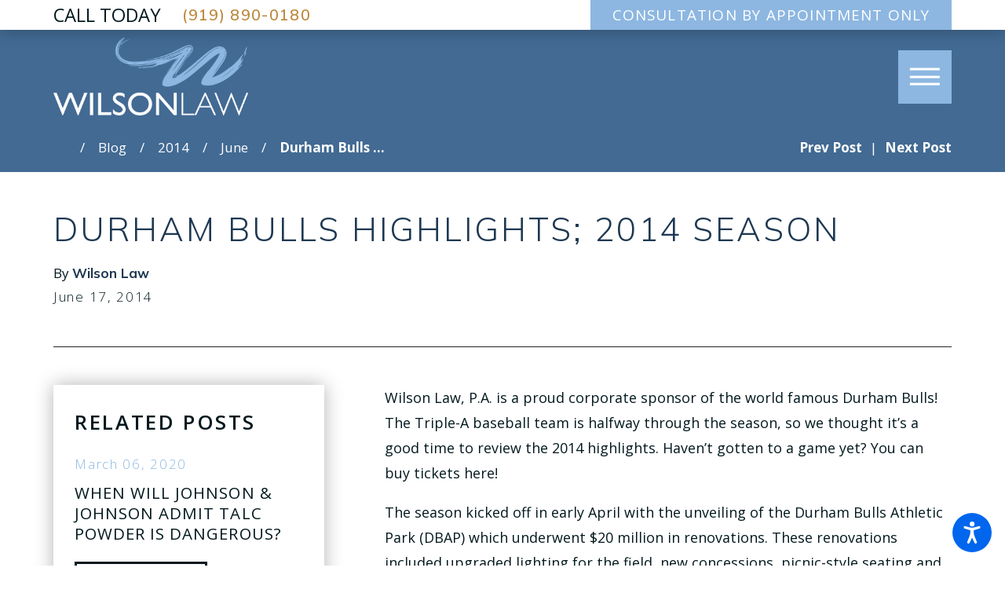

--- FILE ---
content_type: text/html; charset=utf-8
request_url: https://www.wilsonlawpa.com/blog/2014/june/durham-bulls-highlights-2014-season/
body_size: 23339
content:
<!DOCTYPE html>
<html lang="en" data-anim="0" data-prlx="0" data-flr="1" data-i="df1tprg406q" data-is="pur_jrcth4o" data-gmap="AIzaSyAKX6HIbtGXTt50qL2rNeTm3keny6_mxro" data-sa="Bxf1YIEWzZn9juPMXxhOf1NFysZDhY4P7m0y%2F%2Fm%2B4EOcYj%2FQFQeupmEsQUv66lpfdinVp2Q8HGvx280V091P8L0zpsHg%2FhfzwABKs2ROqcV8xFZX427swvqL4KRaYRlWrq2jgPMpn%2FOM526EmdnGR7KxVKalEl%2F710BLkXPnNXA9Mnq4">
<head>
	<title>Durham Bulls Highlights; 2014 Season</title>
	<link rel="canonical" href="https://www.wilsonlawpa.com/blog/2014/june/durham-bulls-highlights-2014-season/"/>
	<meta content="text/html; charset=utf-8" http-equiv="Content-Type"/>
	<meta content="initial-scale=1" name="viewport"/>
	<meta http-equiv="X-UA-Compatible" content="IE=edge,chrome=1"/>
	<meta name="description" content="Wilson Law, P.A. is a proud corporate sponsor of the world famous Durham Bulls! The Triple-A baseball team is halfway through the season, so we thought it’s a good time to review the 2014 highlights. Haven’t gotten to a game yet? You can buy tickets here!"/>
	<meta property="og:type" content="website"/>
	<meta property="og:site_name" content="Wilson Law P.A."/>
	<meta property="og:url" content="https://www.wilsonlawpa.com/blog/2014/june/durham-bulls-highlights-2014-season/"/>
	<meta property="og:title" content="Durham Bulls Highlights; 2014 Season"/>
	<meta property="og:description" content="Wilson Law, P.A. is a proud corporate sponsor of the world famous Durham Bulls! The Triple-A baseball team is halfway through the season, so we thought it’s a good time to review the 2014 highlights. Haven’t gotten to a game yet? You can buy tickets here!"/>
	<meta property="og:image" content="https://www.wilsonlawpa.com/images/Social-Share.jpg"/>
	<meta name="twitter:card" content="summary_large_image"/>
	<meta name="twitter:title" content="Durham Bulls Highlights; 2014 Season"/>
	<meta name="twitter:description" content="Wilson Law, P.A. is a proud corporate sponsor of the world famous Durham Bulls! The Triple-A baseball team is halfway through the season, so we thought it’s a good time to review the 2014 highlights. Haven’t gotten to a game yet? You can buy tickets here!"/>
	<meta name="twitter:image" content="https://www.wilsonlawpa.com/images/Social-Share.jpg"/>
	<meta property="article:publisher" content="https://www.facebook.com/WilsonLawPA/"/>
	<meta name="google-site-verification" content="ys8oqOD4aWcHrs6ilN_HuFH8UJKBeKC4iZcxp8hE764"/>
	<style type="text/css">html{font-size:calc(15px + (18 - 15) * ((100vw - 1601px) / (1920 - 1601)));-webkit-tap-highlight-color:transparent;-webkit-font-smoothing:antialiased;-webkit-text-size-adjust:100%;scroll-behavior:smooth;}*,::before,::after{box-sizing:border-box;}html{border:0px;}body{margin:0px;padding:0px;}section{position:relative;overflow:hidden;}[class*="mn_"]{width:100%;max-width:100%;margin:0 auto;position:relative;}ol,ul{list-style:none;padding:0;margin:0;}img{border:none;max-width:100%;}button{border:0px;}a{text-decoration:none;}icon svg,svg[data-use]{height:1em;width:1em;fill:currentcolor;}svg use:empty{display:none;}[data-src],[data-bg],[data-src].loading,[data-bg].loading,picture.loading img{filter:blur(3px);-webkit-filter:blur(3px);opacity:0;transition:none !important;}img{transition:opacity .5s ease 1s, filter .5s ease 1s !important;}.rlt,.psu-bfr,.psu-aft,.bg-bx{position:relative;}#HeaderZone{z-index:10;position:relative;}[class*="flx"]{align-items:stretch;align-content:space-around;display:flex;}.f_rev{flex-direction:row-reverse;}[class*="flx"] .fit{flex:0 0 auto;}[class*="flx"] .ato{flex:1 1 auto;}[class*="flx"] .str{align-self:stretch;}.f_c{justify-content:center;}.f_sb{justify-content:space-between;}.f_m{align-items:center;}.f_clm{flex-direction:column;}.half,.col-50-50 > *{width:50%;}.hdr .mnu-btn.mbl{position:fixed;bottom:1em;left:1em;z-index:3;transform:translate(0,0);}.ui-scroll{overflow:auto;}.btn{position:relative;text-align:center;overflow:hidden;align-items:center;}.pnl-grp .lt-bg,.pnl-grp .dk-bg{background-color:transparent;}.pnl-grp > .bx > section + section{padding-top:0 !important;}.acc-opt.v1 .acc-mnu{visibility:hidden;transform:translateX(-100%);position:fixed;}.acc-opt.v1 .fltr{position:fixed;width:1rem !important;height:1rem !important;font-size:50px;bottom:1rem;right:1rem;opacity:1;z-index:2;}.acc-opt.v1 .fltr circle{fill:#0066EE;}.acc-opt.v1 .fltr path{fill:#fff;}.third,.col-33-66 > ul:first-child,.col-33-66 > div:first-child,.col-33-66 > picture:first-child,.col-66-33 > ul:last-child,.col-66-33 > div:last-child,.col-66-33 > picture:last-child{width:33.333%;}@media screen and (min-width: 1281px){.hdr .nv{display:flex;visibility:visible;}.hdr .nv .mnu-nv,.hdr .nv .el-tab.lvl-1{display:none;}}@media screen and (max-width: 1600px){html{font-size:calc(15px + (18 - 15) * ((100vw - 1281px) / (1600 - 1281)));}}@media screen and (max-width: 1280px){html{font-size:calc(14px + (17 - 14) * ((100vw - 801px) / (1280 - 801)));}.hdr .mnu-btn.dkp{display:block;}.hdr .nv{display:block;position:fixed;width:100%;left:0;transform:translateX(-100%);}}@media screen and (max-width: 1024px){.hd-1024{display:none !important;}[class*="mn_"]{padding-left:0;padding-right:0;}}@media screen and (max-width: 800px){html{font-size:calc(16px + (18 - 16) * ((100vw - 501px) / (800 - 501)));}.hdr .mnu-btn.mbl{display:block;}.hdr .mnu-btn.dkp{display:none !important;}}@media screen and (max-width: 500px){html{font-size:calc(15px + (17 - 15) * ((100vw - 320px) / (500 - 320)));}}@media screen and (min-width: 359px) and (max-width: 360px){html{font-size:15.444px;}}</style>
	<style type="text/css">.mrg_tp-80{margin-top:calc(calc((30 * 1px) + (45 - 30) * ((100vw - 320px) / (1920 - 320))) * 1.6);}.pd_bt-70{padding-bottom:calc(1rem * 1.4);}.mrg_bt-20{margin-bottom:calc(calc((30 * 1px) + (45 - 30) * ((100vw - 320px) / (1920 - 320))) * .4);}.mrg_bt-30{margin-bottom:calc(calc((30 * 1px) + (45 - 30) * ((100vw - 320px) / (1920 - 320))) * .6);}.pd_v-30{padding-top:calc(calc((50 * 1px) + (124 - 50) * ((100vw - 320px) / (1920 - 320))) * .6);padding-bottom:calc(calc((50 * 1px) + (124 - 50) * ((100vw - 320px) / (1920 - 320))) * .6);}.pd_h-60{padding-left:calc(calc((20 * 1px) + (107 - 20) * ((100vw - 320px) / (1920 - 320))) * 1.2);padding-right:calc(calc((20 * 1px) + (107 - 20) * ((100vw - 320px) / (1920 - 320))) * 1.2);}.pd_v-60{padding-top:calc(calc((50 * 1px) + (124 - 50) * ((100vw - 320px) / (1920 - 320))) * 1.2);padding-bottom:calc(calc((50 * 1px) + (124 - 50) * ((100vw - 320px) / (1920 - 320))) * 1.2);}.pd_h-30{padding-left:calc(calc((20 * 1px) + (107 - 20) * ((100vw - 320px) / (1920 - 320))) * .6);padding-right:calc(calc((20 * 1px) + (107 - 20) * ((100vw - 320px) / (1920 - 320))) * .6);}.pd_v{padding-top:calc((50 * 1px) + (179 - 50) * ((100vw - 320px) / (1920 - 320)));padding-bottom:calc((50 * 1px) + (179 - 50) * ((100vw - 320px) / (1920 - 320)));}.pd_bt-30{padding-bottom:calc(1rem * .6);}.pd_tp-30{padding-top:calc(1rem * .6);}.pd_tp{padding-top:1rem;}.pd_bt{padding-bottom:1rem;}.pd_h-20{padding-left:calc(calc((20 * 1px) + (115 - 20) * ((100vw - 320px) / (1920 - 320))) * .4);padding-right:calc(calc((20 * 1px) + (115 - 20) * ((100vw - 320px) / (1920 - 320))) * .4);}.pd_h-10{padding-left:calc(calc((20 * 1px) + (115 - 20) * ((100vw - 320px) / (1920 - 320))) * .2);padding-right:calc(calc((20 * 1px) + (115 - 20) * ((100vw - 320px) / (1920 - 320))) * .2);}.mrg_lt-40{margin-left:calc(1rem * .8);}.mrg_lt-80{margin-left:calc(1rem * 1.6);}span.fnt_t-5.fnt_tc-6.hd-1280.ato{white-space:nowrap;}.psu-bfr::before,.psu-aft::after,.bg-bx::before{content:'';position:absolute;width:100%;height:100%;top:0;left:0;z-index:-1;pointer-events:none;}.f_sb > .third,.col-33-66.f_sb > ul:first-child,.col-33-66.f_sb > div:first-child,.col-33-66.f_sb > picture:first-child,.col-66-33.f_sb > ul:last-child,.col-66-33.f_sb > div:last-child,.col-66-33.f_sb > picture:last-child{width:calc( 33.333% - ( 4% * .6667 ) );}.f_r{justify-content:flex-end;}.f_b{align-items:flex-end;}[class*='flx']{align-items:stretch;align-content:space-around;display:flex;}.f_m{align-items:center;}.f_wrp{flex-wrap:wrap;}.dk-bg .lt-lg{display:block;}[class*="mn_"]{width:100%;max-width:100%;margin:0 auto;position:relative;padding-left:calc((20 * 1px) + (107 - 20) * ((100vw - 320px) / (1920 - 320)));padding-right:calc((20 * 1px) + (107 - 20) * ((100vw - 320px) / (1920 - 320)));}.mn_wd{max-width:calc(76rem + calc((20 * 1px) + (107 - 20) * ((100vw - 320px) / (1920 - 320))) * 2) !important;}.hdr .tp-lg{max-width:calc((170 * 1px) + (300 - 170) * ((100vw - 320px) / (1920 - 320)));}.hdr.v1 .srh-lnk{font-size:1.85em;}.dk-lg{display:none;}.overlap #HeaderZone{position:absolute;width:100%;top:0;left:0;}.overlap .hdr{background-color:transparent;}.full,.col-100-100 > *{width:100%;}html.cms-content .hdr .nv-bx,html.cms-content .hdr .nv-bx > nav,.hdr .nv-bx > div{position:relative !important;opacity:1 !important;transform:none !important;visibility:visible !important;z-index:50 !important;height:auto !important;}.hdr .nv ul li a{outline:none;line-height:1.2;font-weight:200;font-size:1em;letter-spacing:0.1em;text-transform:uppercase;font-family:'Open Sans', sans-serif;}.fly-nv{position:relative;width:100%;}.hdr .fly-nav.active{transition:none;}.hdr .nv .el-tab{font-size:1.1em;transition:transform .3s ease 0s, color .3s ease 0s;}.hdr .nv .el-tab.active{transform:rotateX(180deg);}.hdr .sch-lnk{padding:.75em;}.hdr .mnu-btn.mbl{position:fixed;top:1em;left:1em;bottom:auto;z-index:3;transition:transform .6s ease 0s;}.header-hide:not(.mnu-opn) .hdr .mnu-btn.mbl,.mnu-opn .hdr .mnu-btn.mbl{transform:translatex(calc((101% + calc((20 * 1px) + (115 - 20) * ((100vw - 320px) / (1920 - 320)))) * -1));}.hdr .mnu-btn{display:none;width:4em;height:4em;position:relative;cursor:pointer;}.hdr .mnu-btn span{position:absolute;width:2.25em;height:3px;top:50%;left:50%;transition:background-color .3s ease 0s;transform:translate(-50%,-50%);}.hdr .mnu-btn span:first-of-type{margin-top:0.556em;}.hdr .mnu-btn span:last-of-type{margin-top:-0.556em;}.hdr .mnu-btn.mbl{position:fixed;bottom:1em;left:1em;z-index:3;border-radius:50%;transition:transform .3s ease 0s;transform:translate(0,0);}.header-hide:not(.mnu-opn) .hdr .mnu-btn.mbl,.mnu-opn .hdr .mnu-btn.mbl{transform:translate(0,5em);}.btn-stl,.btn{font-family:'Open Sans', sans-serif;font-size:1.111rem;letter-spacing:0.07em;line-height:1;font-weight:400;text-transform:uppercase;}.btn{z-index:1;overflow:hidden;text-align:left;display:inline-flex;justify-content:space-between;align-items:center;position:relative;transition:border-color 0.3s ease 0s, color 0.3s ease 0s;}.btn.v1{padding:0.889rem 1rem 0.889rem 1.444rem;border-style:solid;border-width:3px;border-bottom-style:solid;border-bottom-width:1px;}.btn.v1 svg{margin-left:3.722rem;font-size:1.4em;}.btn.v2{padding:0.589rem 1.611rem 0.589rem 1.611rem;letter-spacing:0.07rem;font-family:'din-2014', sans-serif;transition:background-color 0.3s ease 0s;}.half,.col-50-50 > *{width:50%;}[data-role="scroller"] [data-role="list"]{flex-wrap:nowrap;position:relative;transition:transform .6s ease 0s, margin .6s ease 0s;}[data-role="scroller"] [data-role="item"]{flex:0 0 auto !important;transition:opacity .6s ease 0s;}.rvs.v1 [data-role="item"]{width:100%;}[data-role="scroller"].active [data-role="item"].full:not(.active):not(.s-active){opacity:0;}.blk{display:block;}.mstg.v1 .inf .fnt_t-big.ttl{line-height:1.05;text-shadow:#000000 0 0 0.833rem;}.mstg.v1 .inf{padding-top:calc((100 * 1px) + (181 - 100) * ((100vw - 320px) / (1920 - 320)));padding-bottom:calc((25 * 1px) + (148 - 25) * ((100vw - 320px) / (1920 - 320)));}.img-bg{position:absolute;left:0;top:0;width:100%;height:100%;overflow:hidden;pointer-events:none;}.img-bg img{position:relative;left:50%;top:50%;width:auto;height:auto;min-width:calc(100% + 2px);min-height:calc(100% + 2px);transform:translate(-50%,-50%);pointer-events:none;}picture{display:block;position:relative;}_.overlap main > section:first-child{padding-top:171.188px;}@media screen and (min-width: 501px){.hdr .tp-br{margin-top:0;}.hdr.v1 .mn_wd > .rsp_pd-h{padding-top:0;padding-bottom:0;}.hdr.v1 .tp-br,.hdr.v1 .nv-br{padding-right:0;}}@media screen and (min-width:1025px){.anm_hlf-lt,.anm_hlf-rt{opacity:0;transition:opacity 1.5s ease .25s, transform 1.5s ease .25s;}.show-20 .anm_hlf-lt,.show-20 .anm_hlf-rt{opacity:1;transform:none;}.anm_hlf-lt{transform:translateX(2rem);}.anm_hlf-rt{transform:translateX(-2rem);}.mstg.v1 .inf .fnt_t-big{font-size:4.889rem;}.mstg.v1 .inf .stl{font-size:1.833rem;}}@media screen and (min-width: 1349px) and (max-width: 1350px){.hdr .tp-lg{display:none;}.mstg.v1 .bg-wrp{display:none;}}@media screen and (min-width: 1281px){.hdr.v1 .srh-lnk{display:none;}.hdr .lg{flex:0 0 12.5%;}.hdr .nv{padding-top:0;padding-bottom:0;display:flex;visibility:visible;}.hdr .nv .mnu-nv,.hdr .nv .el-tab.lvl-1{display:none;}.hdr.v1 .mn_wd{padding:0;max-width:95% !important;}.hdr.v1 .frt-itm > a{padding-left:0;}.hdr .fly-nv{position:absolute;width:100%;left:50%;transform:translateX(-50%);top:100%;opacity:0;display:flex !important;flex-wrap:wrap;padding:2.278rem 2.111rem;overflow:visible;visibility:hidden;transition:visibility 0s ease .3s, opacity .3s ease 0s;}.hdr li:hover .fly-nv,.hdr .active .fly-nv{opacity:1;visibility:visible !important;transition:visibility 0s ease 0s, opacity .3s ease 0s;}.hdr .fly-nv li{width:calc(33.33% - 2.222rem);margin:.5rem 1.111rem;border-bottom-style:solid;border-bottom-width:1px;display:flex;align-items:flex-end;}.dk-bg.hdr .fly-nv li{border-color:rgba(255,255,255,1);}.lt-bg.hdr .fly-nv li{border-color:rgba(255,255,255,1);}.hdr .fly-nv li:nth-child(-n+3){margin-top:0;}.hdr .fly-nv li a{padding-top:0;width:100%;}.dk-bg.hdr .nv ul li a{color:#FFFFFF;}}@media screen and (max-width:1280px){.hd-1280{display:none !important;}[class*='flx'][class*="-blk-1280"]{display:block;}[class*='flx'][class*="-blk-1280"] > ul:not([class*="-grd"]),[class*='flx'][class*="-blk-1280"] > li:not([class*="-grd"]),[class*='flx'][class*="-blk-1280"] > header:not([class*="-grd"]),[class*='flx'][class*="-blk-1280"] > div:not([class*="-grd"]),[class*='flx'][class*="-blk-1280"] > picture:not([class*="-grd"]){width:100% !important;margin-left:0 !important;margin-right:0 !important;max-width:100% !important;}.hdr .mnu-btn.dkp{display:block;}.hdr .nv{display:block;position:fixed;width:100%;height:100vh;left:0;top:0;z-index:2;overflow:auto;padding-bottom:4em;transform:translateX(-100%);transition:transform .3s ease 0s, visibility 0s ease .3s;box-shadow:.1em .1em 1em rgba(0,0,0,0.2);}.lt-bg.hdr .nv{background-color:#FFFFFF;}.dk-bg.hdr .nv{background-color:#242424;}.mnu-opn .hdr .nv{transform:translateX(0);transition:transform .3s ease 0s, visibility 0s ease 0s;}.hdr .nv .el-panel{transition:visibility 0s ease 1s;}.hdr .nv .active.el-panel{transition:visibility 0s ease 0s;}.hdr .nv > ul:not(.mnu-nv){display:block;}.hdr .nv > ul{width:94%;max-width:30em;margin-left:auto;margin-right:auto;}.hdr .nv > ul:not(.mnu-nv) > li{margin-left:0;margin-right:0;border-bottom-style:solid;border-bottom-width:1px;}.lt-bg.hdr .nv > ul:not(.mnu-nv) > li{border-color:rgba(36,36,36,1);}.dk-bg.hdr .nv > ul:not(.mnu-nv) > li{border-color:rgba(255,255,255,1);}.hdr .nv > ul > li > a{display:block;font-size:1.444em;padding-top:.5em;padding-bottom:.5em;margin-left:0;}.hdr .nv .fly-nav{display:none;}.ta_c-1280{text-align:center !important;}.overlap main > section:first-child{padding-top:166.75px;}img.ta_c-1280,.ta_c-1280 img,svg.ta_c-1280,.ta_c-1280 svg:not(.g-sa){margin-left:auto;margin-right:auto;}[data-role="scroller"] [class*='-grd'][data-role="list"][class*='-lrg'].sl_ato-rsp [data-role="item"].third{max-width:calc(50% - calc(1.11rem * 1.7));width:50%;}}@media screen and (max-width:1024px){.rsp_pd{padding:calc((50 * 1px) + (124 - 50) * ((100vw - 320px) / (1920 - 320))) calc((20 * 1px) + (107 - 20) * ((100vw - 320px) / (1920 - 320))) !important;}.rsp_pd-v{padding-top:calc((50 * 1px) + (124 - 50) * ((100vw - 320px) / (1920 - 320))) !important;padding-bottom:calc((50 * 1px) + (124 - 50) * ((100vw - 320px) / (1920 - 320))) !important;}.rsp_pd-h{padding-left:calc((20 * 1px) + (107 - 20) * ((100vw - 320px) / (1920 - 320))) !important;padding-right:calc((20 * 1px) + (107 - 20) * ((100vw - 320px) / (1920 - 320))) !important;}[class*="flx"][class*="-ato-rsp"],[class*="flx"][class*="-blk-1024"]{display:block;}[class*="flx"][class*="-ato-rsp"] > ul,[class*="flx"][class*="-ato-rsp"] > li,[class*="flx"][class*="-ato-rsp"] > header,[class*="flx"][class*="-ato-rsp"] > div,[class*="flx"][class*="-ato-rsp"] > picture:not([class*="rsp_img"]),[class*="flx"][class*="-blk-1024"] > ul:not([class*="-grd"]):not([class*="rsp_img"]),[class*="flx"][class*="-blk-1024"] > li:not([class*="-grd"]):not([class*="rsp_img"]),[class*="flx"][class*="-blk-1024"] > header:not([class*="-grd"]):not([class*="rsp_img"]),[class*="flx"][class*="-blk-1024"] > div:not([class*="-grd"]):not([class*="rsp_img"]),[class*="flx"][class*="-blk-1024"] > picture:not([class*="-grd"]):not([class*="rsp_img"]){width:100% !important;margin-left:0 !important;margin-right:0 !important;max-width:100% !important;}.hdr.v1 .phn-con{flex:1 1 auto;}.hdr.v1 .fnt_phn.fit{flex:1 1 auto;}.overlap main > section:first-child{padding-top:155.578px;}[data-role="scroller"] [class*='-grd'][data-role="list"][class*='-lrg'].sl_ato-rsp [data-role="item"].fourth{max-width:calc(50% - calc(1.11rem * 1.7));width:50%;}}@media screen and (max-width:800px){.ta_c-800 [class*="flx"],[class*="flx"].ta_c-800{justify-content:center;}.hd-800{display:none;}[class*="flx"][class*="-blk-800"]{display:block;}[class*="flx"][class*="-blk-800"] > ul:not([class*="-grd"]):not([class*="rsp_img"]),[class*="flx"][class*="-blk-800"] > li:not([class*="-grd"]):not([class*="rsp_img"]),[class*="flx"][class*="-blk-800"] > header:not([class*="-grd"]):not([class*="rsp_img"]),[class*="flx"][class*="-blk-800"] > div:not([class*="-grd"]):not([class*="rsp_img"]),[class*="flx"][class*="-blk-800"] > picture:not([class*="-grd"]):not([class*="rsp_img"]){width:100% !important;margin-left:0 !important;margin-right:0 !important;}.hdr .mnu-btn.dkp{display:none;}.hdr .mnu-btn.mbl{display:block;}.hd-800{display:none !important;}.overlap main > section:first-child{padding-top:157.422px;}.ta_c-800{text-align:center !important;}}@media screen and (max-width: 500px){.hd-500{display:none !important;}.ta_c-500{text-align:center !important;}.pd_h-10,.pd_h-20{padding-left:calc((20 * 1px) + (115 - 20) * ((100vw - 320px) / (1920 - 320)) * .6);padding-right:calc((20 * 1px) + (115 - 20) * ((100vw - 320px) / (1920 - 320)) * .6);}.hdr .tp-lg{margin-left:auto;margin-right:auto;}.hdr.v1 .lg{margin-left:auto;margin-right:auto;}[class*="flx"][class*="-blk-500"]{display:block;}[class*="flx"][class*="-blk-500"] > ul:not([class*="-grd"]):not([class*="rsp_img"]),[class*="flx"][class*="-blk-500"] > li:not([class*="-grd"]):not([class*="rsp_img"]),[class*="flx"][class*="-blk-500"] > header:not([class*="-grd"]):not([class*="rsp_img"]),[class*="flx"][class*="-blk-500"] > div:not([class*="-grd"]):not([class*="rsp_img"]),[class*="flx"][class*="-blk-500"] > picture:not([class*="-grd"]):not([class*="rsp_img"]){width:100% !important;margin-left:0 !important;margin-right:0 !important;}img.ta_c-500,.ta_c-500 img,svg.ta_c-500,.ta_c-500 svg:not(.g-sa){margin-left:auto;margin-right:auto;}.overlap main > section:first-child{padding-top:132.672px;}[data-role="scroller"] [data-role="list"].sl_itm-100-500 [data-role="item"]{width:100% !important;max-width:calc(100% - calc(1.11rem * 1.7)) !important;}.mstg.v1 .mn_wd .inf{padding-bottom:20em;}}@media screen and (min-width: 359px) and (max-width: 360px){.hdr .tp-lg img{height:79px;width:188px;}}</style>
	<style type="text/css">body{font-family:'Open Sans', sans-serif;line-height:1.79;font-size:100%;}[class*="fnt_t-"]{display:block;font-style:normal;}.fnt_t-big{font-family:'Mulish', sans-serif;font-size:4.5rem;letter-spacing:0.04em;line-height:1.15;font-weight:600;text-transform:uppercase;word-break:break-word;}.fnt_t-co{font-family:'din-2014', sans-serif;font-size:5rem;letter-spacing:0.00em;line-height:1;font-weight:400;text-transform:uppercase;word-break:break-word;}.fnt_t-co > b,.fnt_t-co > strong{font-family:'din-2014', sans-serif;font-size:5rem;letter-spacing:0.1em;line-height:1;font-weight:400;text-transform:uppercase;}h1,.fnt_t-1,section header > :first-child:not(a):not(.fnt_t-big){font-family:'din-2014', sans-serif;font-size:2.5rem;letter-spacing:0.13em;line-height:1.2;font-weight:200;text-transform:uppercase;word-break:break-word;}section header > *:nth-child(2):not(p),h2,.fnt_t-2{font-family:'din-2014', sans-serif;font-size:1.111rem;letter-spacing:0.1em;line-height:1.3;font-weight:600;text-transform:uppercase;}h3,.fnt_t-3,aside header > *:first-child:not(a){font-family:'din-condensed', sans-serif;font-size:1.944rem;letter-spacing:0.1em;line-height:1.2;font-weight:600;text-transform:uppercase;}.fnt_t-4,.cnt-stl h4{font-family:'Open Sans', sans-serif;font-size:1rem;letter-spacing:0.1em;line-height:1.75;font-weight:400;text-transform:uppercase;}.fnt_t-5,.cnt-stl h5{font-family:'Open Sans', sans-serif;font-size:1.4rem;letter-spacing:0em;line-height:1.5;font-weight:300;text-transform:uppercase;}strong.fnt_t-5{font-weight:400;}.fnt_t-6,.cnt-stl h6{font-family:'din-condensed', sans-serif;font-size:1.333rem;letter-spacing:0.1em;line-height:1.3;font-weight:400;text-transform:uppercase;}.fnt_phn{font-family:'din-2014', sans-serif;font-size:1.333rem;letter-spacing:0.07em;line-height:1.5;font-weight:600;}h1,h2,h3,h4,h5,h6{margin:0;}.btn-stl,.btn{font-family:'Open Sans', sans-serif;font-size:1.111rem;letter-spacing:0.07em;line-height:1;font-weight:400;text-transform:uppercase;}.fnt_pl{font-size:1.2rem;font-weight:300;line-height:1.45;}.mstg.v1 .rlt.inf .fnt_t-big{text-shadow:none !important;}@media screen and (max-width: 1280px){.fnt_phn{font-size:calc(1.333rem * 0.85);}}@media screen and (max-width: 500px){.fnt_t-big{font-size:calc(4.625rem * 0.6);}.fnt_t-co{font-size:calc(5rem * 0.55);}h1,.fnt_t-1,section header > :first-child:not(a):not(.fnt_t-big){font-size:calc( 2.5rem * 0.7);}.fnt_t-2{font-size:calc(1.111rem * 0.7);}h2,h3,.fnt_t-3,section header > *:nth-child(2):not(p),aside header > *:first-child:not(a){font-size:calc(1.944rem * 0.7);}.fnt_t-4,.cnt-stl h4{font-size:calc(1.944rem * 0.8);}.fnt_t-5,.cnt-stl h5{font-size:calc(1rem * 0.8);}.fnt_qte{font-size:calc(2.111rem * 0.9);}h1,.fnt_t-1,section header > :first-child:not(a):not(.fnt_t-big){font-size:calc(1.8rem * 0.7);}.fnt_pl{font-size:calc(1.2rem * 0.85);}}@media screen and (min-width: 359px) and (max-width: 360px){}@media screen and (min-width: 1025px){.mstg.v1 .inf .stl{font-size:1.833rem;}.mstg.v1 .inf .fnt_t-big{font-size:4rem;}}@media screen and (min-width: 1281px){.hdr.v1 .nv ul li a{font-size:.825rem;font-weight:600;}}@media screen and (max-width: 500px){.fnt_t-4,.cnt-stl h4{font-size:calc(1rem * 0.8);}}@media screen and (max-width: 380px){.fnt_t-big{font-size:calc(3.5rem * 0.5);}}</style>
	<style type="text/css">.lt-bg.hdr{background-color:#FFFFFF;}.lt-bg .bg-bx.alt-bg,.dk-bg .bg-bx.alt-bg{background-color:#EAD7B7;color:#242424;}.lt-bg .btn.v2,.dk-bg .bg-bx.ulk-bg .btn.v2{color:#FFFFFF;background-color:#8DB7E1;}.lt-bg .bg-bx.lk-bg,.dk-bg .bg-bx.ulk-bg{color:#03191E;}.dk-bg .bg-bx.alt-bg a.clr-swp,.lt-bg .bg-bx.alt-bg a.clr-swp{color:#242424;}.dk-bg .btn.v2,.lt-bg .bg-bx.ulk-bg .btn.v2{color:#FFFFFF;background-color:#BD8A3E;}.lt-bg a[href^=tel],.dk-bg .bg-bx.ulk-bg a[href^=tel]{color:#BD8A3E !important;}.lt-bg a.lnk-clr[href^=tel],.dk-bg .bg-bx.ulk-bg a.lnk-clr[href^=tel]{color:#BD8A3E !important;}.lt-bg .btn.v1,.dk-bg .bg-bx.ulk-bg .btn.v1,.dk-bg .bg-bx.alt-bg .btn.v1,.lt-bg .bg-bx.alt-bg .btn.v1{color:#242424;border-color:#242424;}.dk-bg .btn.v1,.lt-bg .bg-bx.ulk-bg .btn.v1{color:#FFFFFF;border-color:#FFFFFF;}.dk-bg .cnt-stl h4,.dk-bg .fnt_tc-4,.lt-bg .bg-bx.ulk-bg h4,.lt-bg .bg-bx.ulk-bg .fnt_tc-4{color:#FFFFFF;}.dk-bg .fnt_tc-big,.lt-bg .bg-bx.ulk-bg .fnt_tc-big{color:#FFFFFF;}.lt-bg .bg-bx.ulk-bg::before,.dk-bg .bg-bx.lk-bg::before{background-color:#242424;}.dk-bg h1,.dk-bg .fnt_tc-1,.lt-bg .bg-bx.ulk-bg h1,.lt-bg .bg-bx.ulk-bg .fnt_tc-1,section.dk-bg header > *:first-child:not(a),section.lt-bg .bg-bx.ulk-bg header > *:first-child:not(a){color:#FFFFFF;}.dk-bg .fnt_tc-2,.dk-bg .cnt-stl h2,.dk-bg .cnt-stl h3,.lt-bg .bg-bx.ulk-bg .fnt_tc-2,.lt-bg .bg-bx.ulk-bg h2,.lt-bg .bg-bx.ulk-bg h3,section.dk-bg header > *:nth-child(2):not(p),section.lt-bg .bg-bx.ulk-bg header > *:nth-child(2):not(p){color:#BD8A3E;}.dk-bg .bg-bx.lk-bg,.lt-bg .bg-bx.ulk-bg{color:#FFFFFF;}.dk-bg a[href^=tel],.lt-bg .bg-bx.ulk-bg a[href^=tel],.lt-bg .bg-bx.alt-bg a[href^=tel]{color:#FFFFFF !important;}.dk-bg{background-color:#426A93;color:#FFFFFF;}.lt-bg.transparent-bg,.dk-bg.transparent-bg{background-color:transparent;box-shadow:none;}.sd-zn .lt-bg,.cnt-zn .lt-bg,.lt-bg .bg-bx.lk-bg::before,.dk-bg .bg-bx.ulk-bg::before{background-color:#FFFFFF;}.lt-bg.hdr .mnu-btn.mbl > span,.dk-bg.hdr .mnu-btn.mbl > span{background-color:#FFFFFF;}.lt-bg.hdr .mnu-btn span,.dk-bg.hdr .mnu-btn span{background-color:#FFFFFF;}.mnu-opn.lt-bg.hdr .mnu-btn span,.mnu-opn.dk-bg.hdr .mnu-btn span{background-color:#BD8A3E;}html:not(.mnu-opn) .lt-bg.hdr .mnu-btn:not(:hover){background-color:#242424;}.lt-bg .cnt-stl ul li::before,.dk-bg .bg-bx.ulk-bg .cnt-stl ul li::before{background-color:#242424;}.dk-bg .cnt-stl ul li::before,.lt-bg .bg-bx.ulk-bg .cnt-stl ul li::before{background-color:#FFFFFF;}.dk-bg .btn-clr,.lt-bg .bg-bx.ulk-bg .btn-clr{background-color:#8DB7E1;color:#FFFFFF;}.lt-bg .fnt_tc-big,.dk-bg .bg-bx.ulk-bg .fnt_tc-big{color:#1E3852;}@media screen and (min-width: 1281px){.dk-bg.hdr .nv ul li a{color:#FFFFFF;}}</style>
	<style type="text/css">.bnr.v1 .inf{padding-top:calc((70 * 1px) + (90 - 70) * ((100vw - 320px) / (1920 - 320)));padding-bottom:calc((70 * 1px) + (135 - 70) * ((100vw - 320px) / (1920 - 320)));}.bnr.v1 .inf .stl{text-shadow:#000000 0 0 0.833rem;}.bnr.v1 .inf .ttl{text-shadow:#000000 0 0 0.833rem;font-weight:700;}.bnr.v1 + .pnl-grp{overflow:visible;}.brn-nav.v2{overflow:visible;}.brn-nav.v2 .abs.lt-icn{display:none;}.pnl-grp .lt-bg,.pnl-grp .dk-bg{background-color:transparent;}.pnl-grp > .bx{position:relative;z-index:1;}.pnl-grp > .bx section > .bg-wrap{display:none !important;}.pnl-grp > .bx > section + section,.pnl-grp > .bx > section + form > section,.pnl-grp > .bx > form + form > section,.pnl-grp > .bx > form + section,.pnl-grp > .bx > section + form > section,.pnl-grp > .bx > form + .pnl-grp > .bx section,.pnl-grp > .bx > section + .pnl-grp > .bx section,.pnl-grp > .bx > form + .bg-bx-grp > .bx section,.pnl-grp > .bx > section + .bg-bx-grp > .bx section{padding-top:0 !important;}html.high-contrast .bg-bx-grp .psu-bfr::before{display:none;}.pnl-grp > .abs.dk-icn{position:absolute;top:0;right:0;font-size:89em;z-index:0;transform:translate(32%,10%);opacity:0.028;color:#000000;}.f_sb > .half,.col-50-50.f_sb > *{width:calc( 50% - 4.7% );}.cnt-stl ul li::before{content:'';position:absolute;top:1em;left:0;width:0.2em;height:0.2em;transform:translateY(-50%);background:transparent;border-radius:50%;}.cnt-stl ul li{position:relative;padding:0 0 0 1.5em;}.cnt-stl ul{list-style-type:none;margin:1em 0;padding:0;}.cnt-stl > ul:not(.spl-lst){padding-left:1.5em;}.aws.v1 [data-role="list"]{flex-wrap:nowrap;}[class*="pd-h-"]::after{content:'';display:block;width:100%;}[class*="pd-h-"][class*="-75"]::after{padding-bottom:75%;}html:not(.cms-content) .el-tab-box .el-tab-panel:not(.active),html:not(.cms-content) .el-tab-box .el-panel:not(.active){display:none;visibility:hidden;}[data-role="scroller"] [data-role="list"] [data-role="item"]{flex:0 0 auto !important;}[data-role="scroller"] [data-role="list"]{flex-wrap:nowrap;position:relative;transition:transform .6s ease 0s, margin .6s ease 0s;}[data-role="scroller"] [data-role="container"]{position:relative;overflow:hidden;}[class*='flx'][class*='-grd'][class*='-lrg']{width:calc(100% + calc(1.11rem * 1.7));left:calc(calc(1.11rem * 1.7) * -.5);margin-top:calc( calc(1.11rem * 1.7) * -.5);margin-bottom:calc( calc(1.11rem * 1.7) * -.5);}[class*='flx'][class*='-grd'] > li.third{max-width:calc(33.333% - 1.11rem);}[class*='flx'][class*='-grd'][class*='-lrg'] > li.fourth{max-width:calc(25% - calc(1.11rem * 1.7));}[class*='flx'][class*='-grd'][class*='-lrg'] > li{margin:calc((calc(1.11rem * 1.7) - 0.111rem) * .5);}.cse-rst.v1 [data-role="list"]{flex-wrap:nowrap;}video{display:block;max-width:100%;}.fourth,.col-25-75 > ul:first-child,.col-25-75 > div:first-child,.col-25-75 > picture:first-child,.col-75-25 > ul:last-child,.col-75-25 > div:last-child,.col-75-25 > picture:last-child{width:25%;}[class*="ato-sz"][class*='flx'] > li{width:14.285%;}.cse-rst.v1 [data-role="container"]{padding:calc((calc(1.11rem * 1.7) - 0.111rem) * .5);}.aws.v1 [data-role="container"]{padding:calc((calc(1.11rem * 1.7) - 0.111rem) * .5);}@media screen and (min-width: 1281px){[class*="ato-sz"][class*="flx-"][class*='-grd'][class*='-lrg'] > li:nth-last-of-type(3n - 1):first-of-type,[class*="ato-sz"][class*="flx-"][class*='-grd'][class*='-lrg'] > li:nth-last-of-type(3n - 1):first-of-type ~ li,[class*="ato-sz"][class*="flx-"][class*='-grd'][class*='-lrg'] > li:nth-last-of-type(3n):first-of-type,[class*="ato-sz"][class*="flx-"][class*='-grd'][class*='-lrg'] > li:nth-last-of-type(3n):first-of-type ~ li{width:calc(33.333% - calc(1.11rem * 1.7));}[class*="ato-sz"][class*='flx'][class*="mx-3"] > li{width:33.333%;}}@media screen and (min-width: 1025px ){.brn-nav.v2 .bg-bx.alt-bg{overflow:hidden;margin-top:calc( 7.9em * -1 );}.brn-nav.v2 .abs.lt-icn{position:absolute;bottom:0;right:0;font-size:47em;transform:translateX(18rem) translatey(2rem);color:#FFFFFF;opacity:0.4;z-index:-1;pointer-events:none;display:block;}.brn-nav.v2 nav ul li a > *{transition:transform 0.5s ease 0s;}.stf.v1 .half.bg-wrp{width:50%;border-radius:50%;}}@media screen and (min-width:801px){.stf.v1 .half{width:calc( 50% - 4.7% );}}</style>
	<script type="text/javascript">
(function(n){var t=n.Process||{},i=function(n){var t=+n;return isNaN(t)?n:t},u=function(n){return decodeURIComponent(n.replace(/\+/g,"%20"))},h=/\{(.+?)\}/g,c=window.location.hash&&window.location.hash[1]==="~"&&!/\bSPPC=./i.test(document.cookie||""),s=[],e=null,r=null,o=null,f=null;t.Page=function(n){for(var i=n.length;i--;)c?s.push(n[i]):t.Element(document.getElementById(n[i]))};t.Delayed=function(){var n,i;for(r=null;n=s.shift();)t.Element(document.getElementById(n));try{i=new CustomEvent("process.delayed",{bubbles:!0,cancelable:!0});document.documentElement.dispatchEvent(i)}catch(u){}};t.Element=function(n){if(n)switch(n.getAttribute("data-process")){case"if":t.If(n);break;case"replace":t.Replace(n);break;default:t.Fix(n)}};t.Replace=function(n){var i,f=n.parentNode,r=document.createTextNode(t.Get(n.getAttribute("data-replace"))),u=n.firstElementChild;u&&u.getAttribute&&(i=u.getAttribute("href"))&&i.substring(0,4)==="tel:"&&(i=document.createElement("a"),i.setAttribute("href","tel:"+r.data),i.appendChild(document.createTextNode(r.data)),r=i);f.insertBefore(r,n);f.removeChild(n)};t.Fix=function(n){var r,u,i,f=n.attributes.length,e=n.childNodes.length;if(n.nodeName==="SCRIPT"){n.parentNode.removeChild(n);return}while(f--)r=n.attributes[f],r.name.substring(0,13)=="data-replace-"&&(u=r.name.substring(13),n.setAttribute(u,t.Get(r.value)),n.removeAttribute(r.name));while(e--)i=n.childNodes[e],i.nodeType===3&&i.data&&i.data.indexOf("{")>=0&&(i.data=t.Get(i.data))};t.If=function(n){for(var i,u,f,e,o=n.parentNode,s=n.attributes.length,r=undefined;s--;){i=n.attributes[s];switch(i.name){case"field":r=t.Check(n,t.Get(i.value));break;case"nofield":r=!t.Check(n,t.Get(i.value))}if(r!==undefined)break}if(r)for(u=n.childNodes,f=0,e=u.length;f<e;f++)o.insertBefore(u[0],n);o.removeChild(n)};t.Check=function(n,r){for(var u,f,e=n.attributes.length;e--;){u=n.attributes[e];switch(u.name){case"equals":return r==t.Get(u.value);case"gt":case"greaterthan":case"morethan":return i(r)>i(t.Get(u.value));case"gte":return i(r)>=i(t.Get(u.value));case"lt":case"lessthan":case"lesserthan":return i(r)<i(t.Get(u.value));case"lte":return i(r)<=i(t.Get(u.value));case"ne":case"notequals":return r!=t.Get(u.value);case"contains":return f=t.Get(u.value),r.indexOf(f>=0);case"notcontains":return f=t.Get(u.value),!r.indexOf(f>=0);case"in":return f=t.Get(u.value),t.InArray(r,(""+f).split(","));case"notin":return f=t.Get(u.value),!t.InArray(r,(""+f).split(","));case"between":return f=t.Get(u.value).Split(","),f.length==2&&i(r)>=i(f[0])&&i(r)<=i(f[1])?!0:!1}}return!!r};t.InArray=function(n,t){for(var i=t.length;i--;)if(t[i]==n)return!0;return!1};t.Get=function(n){return n.replace(h,function(n,i){var r=i.split("/"),f=r.shift();return t.Data(f.split(":"),0,r[0])||u(r.shift()||"")})};t.Data=function(n,i,r){var u;switch(n[i].toLowerCase()){case"f":return t.Format(n[i+1],n,i+2,r);case"if":return t.Data(n,i+1)?n.pop():"";case"ifno":case"ifnot":return t.Data(n,i+1)?"":n.pop();case"q":case"querystring":return t.Query(n[i+1])||"";case"session":case"cookie":return t.Cookie(n[i+1])||"";case"number":return t.Number(n[i+1],r)||"";case"request":return u=t.Cookie("RWQ")||window.location.search,u&&u[0]==="?"&&n[i+1]&&n[i+1][0]!="?"&&(u=u.substr(1)),u;case"u":return t.UserData(n[i+1])||"";default:return""}};t.Format=function(n,i,r,u){var h,f,s,e,o;if(!n||r>i.length-1)return"";if(h=null,f=null,n=n.toLowerCase(),e=0,n=="binary")e=2;else if(r+1<i.length)switch(n){case"p":case"phone":case"p2":case"phone2":case"p3":case"phone3":i[r].indexOf("0")>=0&&(f=i[r],e=1);break;default:s=parseInt(i[r]);isNaN(s)||(h=s,e=1)}o=t.Data(i,r+e,u);switch(n){case"p":case"phone":return t.Phone(""+o,f);case"p2":case"phone2":return t.Phone(""+o,f||"000.000.0000");case"p3":case"phone3":return t.Phone(""+o,f||"000-000-0000");case"tel":return t.Phone(""+o,f||"0000000000")}};t.Phone=function(n,t){var u,i,f,r;if(!n)return"";if(u=n.replace(/\D+/g,""),u.length<10)return n;for(i=(t||"(000) 000-0000").split(""),f=0,r=0;r<i.length;r++)i[r]=="0"&&(f<u.length?i[r]=u[f++]:(i.splice(r,1),r--));return f==10&&u.length>10&&i.push(" x"+u.substring(10)),i.join("")};t.Query=function(n){var r,f,o,i,s;if(!e)for(e={},r=t.Cookie("RWQ")||window.location.search,f=r?r.substring(1).split("&"):[],o=f.length;o--;)i=f[o].split("="),s=u(i.shift()).toLowerCase(),e[s]=i.length?u(i.join("=")):null;return e[n.toLowerCase()]};t.Cookie=function(n){var f,i,o,e,t;if(!r)for(r={},f=document.cookie?document.cookie.split("; "):[],i=f.length;i--;){o=f[i].split("=");e=u(o.shift()).toLowerCase();t=o.join("=");switch(t[0]){case"#":r[e]=+t.substring(1);break;case":":r[e]=new Date(+t.substring(1));break;case"!":r[e]=t==="!!";break;case"'":r[e]=u(t.substring(1));break;default:r[e]=u(t)}}for(f=n.split("|"),i=0;i<f.length;i++)if(t=r[f[i].toLowerCase()],t)return t;return""};t.UserData=function(n){switch(n){case"DisplayName":return t.Cookie("U_DisplayName")||"";case"TimeOfDay":var r=new Date,i=r.getHours();return i>=17||i<5?"Evening":i<12?"Morning":"Afternoon"}};t.Number=function(n,i){var s,u,r,e;if(!i)return i;if(!o)for(o={},s=(t.Cookie("PHMAP")||"").split(","),e=0;e<s.length;e++)u=(s[e]||"").split("="),u.length===2&&(o[u[0]]=u[1]);return r=o[i],r&&r!=="0"||(r=i),f||(f={}),f[r]=1,r};t.Phones=function(){var n,t;if(f){n=[];for(t in f)f.hasOwnProperty(t)&&n.push(t);return n.join("|")}return null};n.Process=t;document.documentElement&&(document.documentElement.clientWidth<=1280||(t.Cookie("pref")&1)==1)&&(document.documentElement.className+=" minimize")})(this);
(function(){function o(){var r,n,u;for(v(),f=!0,n=0;n<t.length;n++)r=t[n],s(r[0],r[1]);for(t.length=0,n=0;n<i.length;n++)u=i[n],l(u);i.length=0;window.removeEventListener("DOMContentLoaded",o)}function v(){for(var t,i,f,e,h=document.querySelectorAll("script[src],script[data-require]"),o=0;o<h.length;o++){var c=h[o],s=c.getAttribute("src"),n=c.getAttribute("data-require");if(s||n)for(t=n&&n[0]==="["?u(a(n)):[],s&&t.push(s),i=0;i<t.length;i++)f=t[i],e=/(.+?)\.\d{13}(\.\w{2,12})$/.exec(f),e&&(f=e[1]+e[2]),r[f]=1}}function s(i,u){var h,c,s,o;if(!f){t.push([i,u]);return}for(h=[],c=!1,o=0;o<i.length;o++){if(s=i[o],!s||e[s])continue;else r[s]||(h.push(s),r[s]=1);c=!0}for(typeof u=="function"&&(c?n.push([i,u]):u(window.jQuery)),o=0;o<h.length;o++)y(h[o])}function y(n){if(n.indexOf("http://")===0)throw new Error("Cannot load scripts over unsecure channel: "+n);else n.indexOf("/common/")===0||n.indexOf("/cms/")===0?w(n):p(n)}function p(n){var t=document.createElement("script");t.setAttribute("async","async");t.setAttribute("src",n);n.indexOf("callback=registerGmap")===-1?t.addEventListener("load",function(){h(n)}):window.registerGmap=function(){h(n)};t.addEventListener("error",function(){throw new Error("Unable to load script: '"+n+"'");});document.head.appendChild(t)}function w(n,t){var i=document.createElement("script");if(i.setAttribute("data-require",'["'+n+'"]'),n.indexOf("/common/usc/js/")===0||n==="/common/usc/p/video.js")if(typeof Promise=="undefined")throw new Error("This browser doesn't support ES6 modules.  Cannot load: '"+n+"'");else i.setAttribute("type","module");typeof t=="string"?i.text=t:i.src=n;document.head.appendChild(i)}function b(){var n=document.documentElement.getAttribute("data-gmap");return n?"&key="+n:""}function u(n){var i,r,u,f,t;for(Array.isArray(n)||(n=[n]),i={},r=0;r<n.length;r++)if(n[r])for(u=c[n[r]]||n[r],Array.isArray(u)||(u=[u]),f=0;f<u.length;f++)t=u[f],t.indexOf("://")!==-1||t[0]==="/"?i[t]=1:t.indexOf("admin/")===0?i["/common/"+t+".js"]=1:t.indexOf("usc/")===0?i["/common/"+t+".js"]=1:t.indexOf("cms/")===0?i["/"+t+".js"]=1:i["/common/js/"+t+".js"]=1;return Object.keys(i)}function h(n){for(var t,o=u(n),r=0;r<o.length;r++)t=o[r],e[t]=1,f?l(t):i.push(t)}function l(t){for(var u,h,r,f=[],i=0;i<n.length;i++)r=n[i],r[0].indexOf(t)!==-1&&f.push(r);for(i=0;i<f.length;i++){var r=f[i],o=r[0],s=[];for(u=0;u<o.length;u++)e[o[u]]||s.push(o[u]);if((r[0]=s,!s.length)&&(h=r[1],h))try{h(window.jQuery)}catch(c){console.warn(c.stack)}}for(i=n.length-1;i>=0;i--)r=n[i],r[0].length||n.splice(i,1)}var a=function(n,t){return(window.JSON2||JSON).parse(n,t)},f=!1,t=[],i=[],r={},e={},n=[],c;document.readyState==="complete"||document.readyState==="loaded"||document.readyState==="interactive"?o():window.addEventListener("DOMContentLoaded",o);c={jquery:["j/jquery.3.x","j/jquery.ui"],"j/jquery":"j/jquery.3.x",poly:"usc/p/poly",cookie:"j/jquery.cookie",jwplayer:"/common/js/v/jwplayer.js",map:"m/gmap",googlemap:"https://maps.googleapis.com/maps/api/js?v=3&libraries=places&callback=registerGmap"+b(),ace:"https://cdnjs.cloudflare.com/ajax/libs/ace/1.4.11/ace.js"};window.requireLoading=function(n){var t=u(n);return t&&r[t[0]]};window.require=window.require2=window.rrequire=function(n,t){var i=u(n),f,r;for(typeof t!="function"&&typeof arguments[2]=="function"&&(t=arguments[2]),f=!1,r=0;r<i.length;r++)i[r].indexOf("jquery")!==-1&&(f=!0);f?(console.warn("Requiring jQuery should be avoided for performance reasons."),s(i,t)):s(i,t)};window.register=h})();
</script>
	<script>(function(){
var cook = /(?:^|\b)COOK=(.+?)(?:$|;)/.exec( document.cookie )?.[1];
var analytics;
var marketing;
if(cook==='YES'){analytics=true;marketing=true;}
else if(cook==='NO!'){analytics=false;marketing=false;}
else if(cook==='ANALYTICS'){analytics=true;marketing=false;}
else if(cook==='MARKETING'){analytics=false;marketing=true;}
else{analytics=true;marketing=navigator.globalPrivacyControl||window.doNotSell?false:true;}
window.$consentState={analytics,marketing};
})();</script>
<script type="module" src="/common/usc/p/manage-cookies.js"></script>
</head>
<body class="p-durham-bulls-highlights-2014-season b-blog" data-config="0uaxr1n6.ouy\6i64ckqe.x2t\54pizxfg.a28\4p6ch8di.dzw" data-id="16528654" data-s="35" data-i="251531" data-p="132" data-fk="954369">
	<header id="HeaderZone"><nav class="acc-opt v1 dk-bg transparent-bg" id="AccessibilityOptionsV1" data-showhide="true" data-action="panel" data-html-class="true" data-class-name="opt-opn">
	
	
	<svg viewBox="0 0 36 36" class="fltr" style="width: 50px;height: 50px;" title="Open the accessibility options menu" tabindex="0" data-action="open" data-role="btn" data-type="open"><use data-href="/cms/svg/site/pur_jrcth4o.36.2512241417446.svg#accessibility"></use></svg>
	<ul class="acc-mnu pd_tp-70 bdr_r" data-accessibility-menu="true" data-role="panel">
		<li>
			<button class="full flx f_m btn-clr-hvr bdr_b pd_tp pd_bt pd_h-30 rsp_pd-h" title="Close the accessibility options menu" data-role="btn" data-type="close">
				<svg viewBox="0 0 36 36" class="acc-i mrg_rt"><use data-href="/cms/svg/site/pur_jrcth4o.36.2512241417446.svg#accessibility_hide"></use></svg> 
				Close
			</button>
		</li>
		<li>
			<button class="full flx f_m btn-clr-hvr bdr_b pd_tp pd_bt pd_h-30 rsp_pd-h" data-action="content">
				<svg viewBox="0 0 36 36" class="acc-i mrg_rt"><use data-href="/cms/svg/site/pur_jrcth4o.36.2512241417446.svg#accessibility_skip_to_co"></use></svg> 
				Skip to Content
			</button>
		</li>
		<li>
			<button class="full flx f_m btn-clr-hvr bdr_b pd_tp pd_bt pd_h-30 rsp_pd-h" data-action="highContrast">
				<svg viewBox="0 0 36 36" class="acc-i mrg_rt"><use data-href="/cms/svg/site/pur_jrcth4o.36.2512241417446.svg#accessibility_high_contr"></use></svg>
				High Contrast
			</button>
		</li>
		<li>
			<button class="full flx f_m btn-clr-hvr bdr_b pd_tp pd_bt pd_h-30 rsp_pd-h" data-action="largeText">
				<svg viewBox="0 0 36 36" class="acc-i mrg_rt"><use data-href="/cms/svg/site/pur_jrcth4o.36.2512241417446.svg#accessibility_text_size"></use></svg> 
				Increase Text Size
			</button>
		</li>
		<li>
			<button class="full flx f_m btn-clr-hvr bdr_b pd_tp pd_bt pd_h-30 rsp_pd-h" data-action="clear">
				<svg viewBox="0 0 36 36" class="acc-i mrg_rt"><use data-href="/cms/svg/site/pur_jrcth4o.36.2512241417446.svg#accessibility_clear_all"></use></svg> 
				Clear All
			</button>
		</li>
	</ul>
</nav><div class="hdr v1 dk-bg" id="HeaderV1" universal_="true" data-showhide="true" data-header="true" data-class-name="mnu-opn" data-html-class="true">
	
	
	<style>
		.fly-nv {
			display: none
		}
	</style>
	<a name="SiteTop"></a>
	<div class="flx-blk-500">
		<div class="flx f_clm ato">
			<div class="bg-bx ulk-bg">
				<div class="mn_wd">
					<div class="tp-br flx f_m f_sb full ta_c-500" id="HeaderV1TopBarContent">
						
							<span class="fnt_t-5 fnt_tc-6 hd-1280 ato">established RALEIGH law firm since 2012</span>
						
						<span id="HeaderV1_1" data-process="if" style="display:none" field="{Cookie:PPCP1/9198900180}">
							<div class="flx f_m phn-con rsp_pd-h fit">
								<strong class="fnt_t-5 fit hd-800">Call Today</strong>
								<a class="fnt_phn mrg_lt-80 fit" href="tel:9198900180" id="HeaderV1_2" data-replace-href="tel:{F:Tel:Cookie:PPCP1/9198900180}"><span id="HeaderV1_3" data-process="replace" data-replace="{F:P:Cookie:PPCP1/(919)%20890-0180}">(919) 890-0180</span></a>
							</div>
						</span>
						
							<a class="btn v2 fit mrg_lt-80 hd-500" href="/contact/">Consultation by appointment only</a>
						
					</div>
				</div>
			</div>
			<div class="mn_wd">
				<div class="flx rsp_pd-h">
					<div class="lg fit">
						<a class="tp-lg blk fit pd_tp-30 pd_bt-30" href="/">
							<img class="dk-lg ta_c-500" alt="Wilson Law, P.A." title="Wilson Law, P.A." src="/images/brand/logo-dark.2110201450547.png">
							<img class="lt-lg ta_c-500" alt="Wilson Law, P.A." title="Wilson Law, P.A." src="/images/brand/logo-light.2110201450547.png">
						</a>
					</div>
					<div class="nv-br flx-blk-500 f_sb f_m ato pd_h-20">
						<nav class="nv str flx f_m pd_v-30 ato el-tab-box" id="HeaderV1TopNav" data-role="panel" data-closing="true">
							<ul class="mnu-nv flx f_sb f_m pd_bt-30 bdr_b pd_h-10">
								<li>
									<a class="blk clr-lnk" href="/site-search/" title="Search Our Site" aria-label="Search Our Site">
										<svg viewBox="0 0 24 24" class="blk" title="Search Icon"><use data-href="/cms/svg/site/pur_jrcth4o.24.2601121641127.svg#search"></use></svg>
									</a>
								</li>
								<li>
									<button class="blk clr-lnk" title="Close the Menu" aria-label="Close the Menu" data-role="btn">
										<svg viewBox="0 0 24 24" class="blk" title="Close the Menu"><use data-href="/cms/svg/site/pur_jrcth4o.24.2601121641127.svg#close"></use></svg>
									</button>
								</li>
							</ul>
							<ul class="flx str ato" role="menubar" aria-label="Top Navigation">
								<li class=" frt-itm  flx f_m f_wrp ato" role="menuitem">
									<a class="flx f_clm f_m f_c ato clr-swp pd_tp pd_bt str blk" href="/our-team/" target="">
										<span class="rlt">Firm Profiles</span>
									</a>
									
										<span class="el-tab lvl-1 rlt mrg_lt icn fit blk pd_tp-10 pd_bt-10 pd_h-10" aria-label="Open child menu of Firm Profiles">
											<svg viewBox="0 0 24 24" class="blk clr-lnk" role="presentation"><use data-href="/cms/svg/site/pur_jrcth4o.24.2601121641127.svg#arrow_down"></use></svg>
										</span>
										<ul class="fly-nv el-panel sld full ui-scroll bg-bx ulk-bg pd_v-10 pd_h-10" role="menu">
											<li class=" " role="menuitem">
												<a class="clr-swp ato blk pd_tp-30" href="/our-team/kimberly-wilson-white/" target="">Kimberly Wilson White</a>
											</li><li class=" " role="menuitem">
												<a class="clr-swp ato blk pd_tp-30" href="/our-team/jennifer-romero/" target="">Jennifer Romero</a>
											</li>
										</ul>
									
								</li><li class="  mrg_lt-40 flx  ato" role="menuitem">
									<a class="flx f_clm f_m f_c ato clr-swp pd_tp pd_bt str blk" href="/mediation-arbitration/" target="">
										<span class="rlt">Mediation & Arbitration</span>
									</a>
									
								</li><li class="  mrg_lt-40 flx f_m f_wrp ato" role="menuitem">
									<a class="flx f_clm f_m f_c ato clr-swp pd_tp pd_bt str blk" href="/personal-injury/" target="">
										<span class="rlt">Personal Injury</span>
									</a>
									
										<span class="el-tab lvl-1 rlt mrg_lt icn fit blk pd_tp-10 pd_bt-10 pd_h-10" aria-label="Open child menu of Personal Injury">
											<svg viewBox="0 0 24 24" class="blk clr-lnk" role="presentation"><use data-href="/cms/svg/site/pur_jrcth4o.24.2601121641127.svg#arrow_down"></use></svg>
										</span>
										<ul class="fly-nv el-panel sld full ui-scroll bg-bx ulk-bg pd_v-10 pd_h-10" role="menu">
											<li class=" " role="menuitem">
												<a class="clr-swp ato blk pd_tp-30" href="/personal-injury/camp-lejeune/" target="">Camp Lejeune</a>
											</li><li class=" flx f_m f_wrp el-tab-box" role="menuitem">
												<a class="clr-swp ato blk pd_tp-30" href="/personal-injury/catastrophic-injuries/" target="">Catastrophic Injuries</a>
											</li><li class=" flx f_m f_wrp el-tab-box" role="menuitem">
												<a class="clr-swp ato blk pd_tp-30" href="/personal-injury/car-accidents/" target="">Car Accidents</a>
											</li><li class=" " role="menuitem">
												<a class="clr-swp ato blk pd_tp-30" href="/personal-injury/premises-liability/" target="">Premises Liability</a>
											</li><li class=" " role="menuitem">
												<a class="clr-swp ato blk pd_tp-30" href="/vaccine-injury/" target="">Vaccine Injury</a>
											</li><li class=" " role="menuitem">
												<a class="clr-swp ato blk pd_tp-30" href="/personal-injury/products-liability/paraquat-lawsuit/" target="">Paraquat Lawsuit</a>
											</li><li class=" flx f_m f_wrp el-tab-box" role="menuitem">
												<a class="clr-swp ato blk pd_tp-30" href="/personal-injury/products-liability/" target="">Products Liability</a>
											</li><li class=" " role="menuitem">
												<a class="clr-swp ato blk pd_tp-30" href="/personal-injury/wrongful-death/" target="">Wrongful Death</a>
											</li>
										</ul>
									
								</li><li class="  mrg_lt-40 flx  ato" role="menuitem">
									<a class="flx f_clm f_m f_c ato clr-swp pd_tp pd_bt str blk" href="/personal-injury/workers-compensation/" target="">
										<span class="rlt">Workers' Comp</span>
									</a>
									
								</li><li class="  mrg_lt-40 flx  ato" role="menuitem">
									<a class="flx f_clm f_m f_c ato clr-swp pd_tp pd_bt str blk" href="/personal-injury/camp-lejeune/" target="">
										<span class="rlt">Camp Lejeune</span>
									</a>
									
								</li><li class="  mrg_lt-40 flx  ato" role="menuitem">
									<a class="flx f_clm f_m f_c ato clr-swp pd_tp pd_bt str blk" href="/vaccine-injury/" target="">
										<span class="rlt">Vaccine Injury</span>
									</a>
									
								</li><li class="  mrg_lt-40 flx  ato" role="menuitem">
									<a class="flx f_clm f_m f_c ato clr-swp pd_tp pd_bt str blk" href="/testimonials/" target="">
										<span class="rlt">Testimonials</span>
									</a>
									
								</li><li class="  mrg_lt-40 flx  ato" role="menuitem">
									<a class="flx f_clm f_m f_c ato clr-swp pd_tp pd_bt str blk" href="/contact/" target="">
										<span class="rlt">Contact</span>
									</a>
									
								</li>
							</ul>
						</nav>
						<a class="srh-lnk mrg_lt-40 hd-1280 blk" href="/site-search/"><svg viewBox="0 0 24 24" class="blk" title="Search our site" aria-label="Search our site" style="width: 1.85rem; height: 1.85rem"><use data-href="/cms/svg/site/pur_jrcth4o.24.2601121641127.svg#search"></use></svg></a>
						<button class="mnu-btn mrg_lt-90 dkp hd-800 btn-clr" title="Main Menu" aria-label="Main Menu" data-role="btn">
							<span></span>
							<span></span>
							<span></span>
						</button>
					</div>
				</div>
			</div>
		</div>
	</div>
	<button class="mnu-btn mbl btn-clr" title="Main Menu" aria-label="Main Menu" data-role="btn">
		<span></span>
		<span></span>
		<span></span>
	</button>
</div>
<script id="Process_HeaderV1" type="text/javascript" style="display:none;">window.Process&&Process.Page(['Process_HeaderV1','HeaderV1_1','HeaderV1_2','HeaderV1_3']);</script>
</header>
	<main id="MainZone"><section class="brd-cmb v1 blg dk-bg" id="BreadCrumbsV1Blog">
	
	<div class="pd_v-10 rsp_pd-h">
		<div class="mn_wd">
			<nav class="flx f_sb f_m" id="BreadCrumbsV1BlogNav">
				<ol class="flx f_m">
					<li class="flx f_m rlt">
						<a class="clr-swp" title="Go Home" aria-label="Go Home" href="/">
							<svg viewBox="0 0 24 24" class="blk" alt="Home Icon" role="presentation"><use data-href="/cms/svg/site/pur_jrcth4o.24.2601121641127.svg#home"></use></svg>
						</a>
					</li>
					<li class="flx f_m rlt">
						<a class="blk clr-swp" href="/blog/" target="">Blog</a>
					</li><li class="flx f_m rlt">
						<a class="blk clr-swp" href="/blog/2014/" target="">2014</a>
					</li><li class="flx f_m rlt">
						<a class="blk clr-swp" href="/blog/2014/june/" target="">June</a>
					</li><li class="rlt"><b>Durham Bulls ...</b></li>
				</ol>
				<ul class="flx f_sb pst-pag ui-repeater" id="BreadCrumbsV1BlogNav_FTR0_BreadCrumbsV1BlogPrevNext">
					
						<li>
							<a class="clr-swp" href="/blog/2014/june/anatomy-of-a-courtroom/"><strong>Prev Post</strong></a>
						</li>
					
					
						<span class="mrg_lt-30 mrg_rt-30">|</span>
					
					
						<li>
							<a class="clr-swp" href="/blog/2014/june/durham-bulls-athletic-park-and-the-milb-all-star/"><strong>Next Post</strong></a>
						</li>
					
				</ul>
			</nav>	
		</div>
	</div>	
</section><section class="blg-sys v1 pnl-grp lt-bg rsp_opn-bt" id="BlogSystemPanelGroupV1">
	
	
	<div class="bx" id="BlogSystemPanelGroupV1Zone"><div class="pst ui-repeater" id="BlogSystemV1Entry" data-onvisible="show-20">
	
	<div class="mn_wd" data-item="i" data-key="954369">
		<div class="flx-blk-1024 f_sb pd_v-30 f_m bdr_b rsp_pd" data-content="true">
			<div class="half">
				<header>
					
						<h1 itemprop="headline">Durham Bulls Highlights; 2014 Season</h1>
					
				</header>
				
					<address class="mrg_tp-20" rel="author" itemprop="author" itemscope="" itemtype="http://schema.org/Person">
						By
						<span class="fnt_h clr-pry" itemprop="name">Wilson Law
							
						</span>
					</address>
				
				<time class="" itemprop="datePublished" content="2014-06-17">June 17, 2014 </time>
			</div>
			<!--<div class="cta two-fifths hd-1024" id="BlogSystemV1Cta" icoral="Coral.Controls.Repeater" p-properties="{-->
			<!--		datasource: {-->
			<!--			top: 3,-->
			<!--			from: 'Local.dbo.Designs_CTAs',-->
			<!--			orderby: 'CSeq',-->
			<!--			register: 'BlogCta',-->
			<!--			filter: 'Designs_CTAs'-->
			<!--		}-->
			<!--	}">-->
			<!--	<ul>-->
			<!--		<li class="bdr_b " p-template="Item">-->
			<!--			<a class="flx f_sb clr-swp f_m pd_v-10" href="">-->
			<!--				<strong class="fnt_t-3"></strong>-->
			<!--				<svg class="icn fit mrg_lt-60 blk" data-use="right_arrow.24"></svg>-->
			<!--			</a>-->
			<!--		</li>-->
			<!--	</ul>-->
			<!--</div>-->
		</div>
		<div class="flx-blk-1024-mgd f_sb f_t f_rev pd_v-30 pst-cnt col-66-33">
			<div class="rsp_pd">
				
				<article class="cnt-stl" itemprop="articleBody"><p>Wilson Law, P.A. is a proud corporate sponsor of the world famous Durham Bulls! The Triple-A baseball team is halfway through the season, so we thought it&rsquo;s a good time to review the 2014 highlights. Haven&rsquo;t gotten to a game yet? You can buy tickets here!</p><p>The season kicked off in early April with the unveiling of the Durham Bulls Athletic Park (DBAP) which underwent $20 million in renovations. These renovations included upgraded lighting for the field, new concessions, picnic-style seating and an expanded club-level. The Bulls won their season opener against the Gwinnett Braves 7-6. Former Smithfield-Selma Star Jerry Sands scored three runs in his big debut with the Bulls! They went on to win five of the first eight games, including an 8-1 shellacking of the Charlotte Knights. Not a bad start to the season!</p><p>The Bulls were as fierce on the road as they were at home, winning another 5 games in a row. They beat both the Gwinnett Braves and the Charlotte Knights on their turf, including a 9-2 win in Charlotte with runs by Jerry Sands and Mike Mahtook.</p><p>In May, the Bulls had mixed results against Charlotte, Scranton, Syracuse and Louisville, but came back stomping the Columbus Clippers during a five-game winning streak. The first game in the series was won thanks to a double hit by Kevin Kiermaier, breaking the tied game. The Bulls won 7-5. They were able to keep the momentum the next night with a 3-1 win. Columbus didn&rsquo;t stand a chance! The Bulls won every game in the series.</p><p>The Bulls have been doing well on the road this month with big wins in Indianapolis and a 12-2 win against the Louisville Bats. This &ldquo;season-best&rdquo; outcome was brought on by the outstanding pitching of Alex Colome and runs by Mike Mahtook and Ray Olmedo.</p><p>Currently, the Bulls&rsquo; batting average is .255 and they are leading the International South Lead with 43 wins. We certainly see a playoff spot in the future! The next Durham Bulls home game is coming up this Friday, June 20th against the Syracuse Chiefs. The game starts at 7:05 PM. Stick around for the fireworks after what we hope to be an epic win. Go Bulls!</p></article>
				<div class="flx mrg_tp-40 ui-repeater" id="BlogSystemV1Entry_ITM954369_BlogPostPageV1CategoryList">
					<strong>Categories:&nbsp;</strong>
					<ul class="flx">
						<li data-item="i" data-key="1857909">
							<a class="clr-swp" href="/blog/categories/general/">General</a>
						</li>
					</ul>
				</div>
				
					<ul class="flx f_sb mrg_tp-40 pst-pg">
						<li>
							<a href="/blog/2014/june/anatomy-of-a-courtroom/" class="btn v1">Prev Post</a>
						</li>
						<li>
							<a href="/blog/2014/june/durham-bulls-athletic-park-and-the-milb-all-star/" class="btn v1">Next Post</a>
						</li>
					</ul>
				
			</div>
			<div class="bg-bx lk-bg ui-repeater" id="BlogSystemV1Entry_ITM954369_BlogPostPageRelatedPostsList" data-role="scroller">
				<div class="pd_h-20 pd_v-20 rsp_pd" data-role="container">
					<strong class="mrg_bt-30 fnt_t-3 fnt_tc-3">
						Related Posts
					</strong>
					<ul class="flx" data-role="list">
						<li class="full" data-role="item" data-item="i" data-key="">
							<time class="clr-lnk" content="Mar 6, 2020">March 06, 2020</time>
							<strong class="fnt_t-6 fnt_tc-6 mrg_tp-10 mrg_bt-10">When Will Johnson & Johnson Admit Talc Powder Is Dangerous?</strong>
							
							<a href="/" class="btn v1 mrg_tp-20">Read More</a>
						</li><li class="full" data-role="item" data-item="i" data-key="">
							<time class="clr-lnk" content="Aug 8, 2018">August 08, 2018</time>
							<strong class="fnt_t-6 fnt_tc-6 mrg_tp-10 mrg_bt-10">Bayer Announces it Will Discontinue Essure Birth Control Implant</strong>
							
							<a href="/" class="btn v1 mrg_tp-20">Read More</a>
						</li><li class="full" data-role="item" data-item="i" data-key="">
							<time class="clr-lnk" content="Mar 27, 2017">March 27, 2017</time>
							<strong class="fnt_t-6 fnt_tc-6 mrg_tp-10 mrg_bt-10">The Personal Injury Process (Infographic)</strong>
							
							<a href="/" class="btn v1 mrg_tp-20">Read More</a>
						</li>
					</ul>
					<div class="flx f_m mrg_tp-30" data-role="arrows">
						<button class="flx" title="View previous item" aria-label="View previous item" data-action="Prev">
							<svg viewBox="0 0 24 24"><use data-href="/cms/svg/site/pur_jrcth4o.24.2601121641127.svg#arrow_left"></use></svg>
						</button>
						<span class="paging" data-role="paging">
							<span data-role="page-active"></span> / <span data-role="page-total"></span>
						</span>
						<button class="flx" title="View next item" aria-label="View next item" data-action="Next">
							<svg viewBox="0 0 24 24"><use data-href="/cms/svg/site/pur_jrcth4o.24.2601121641127.svg#arrow_right"></use></svg>
						</button>
					</div>	
				</div>
			</div>
		</div>
	</div>
</div></div>
</section></main>
	<footer id="FooterZone"><section class="ftr v1 dk-bg alt-bg pd_v-40 bg-image" id="FooterV1" universal_="true">
<div class="bg-wrp">
<picture class="img-bg" role="presentation" data-role="picture">
<source media="(max-width: 500px)" srcset="[data-uri]" data-src="/assets/content/footer-bg-mobile.2111011505570.jpg"/>
<source media="(max-width: 1024px)" srcset="[data-uri]" data-src="/assets/content/footer-bg-tablet.2111011505587.jpg"/>
<img src="[data-uri]" alt="" data-src="/assets/content/footer-bg.2111011507420.jpg">
</picture>
</div>

	
	
	<script type="application/ld+json">
	    {
	        "@context": "http://schema.org",
	        "@type": "LegalService",
	        "name": "Wilson Law, P.A.",
	        "address": {
	            "@type": "PostalAddress",
	            "streetAddress": "P.O. Box 10389, ",
	            "addressLocality": "Raleigh",
	            "addressRegion": "NC",
	            "postalCode": "27605"
	        },
	        "image": "/images/logos/Dark-Logo.2111301554311.png",
	        "telePhone": "(919) 890-0180",
	        "url": "http://www.wilsonlawpa.com",
	        "geo": {
	            "@type": "GeoCoordinates",
	            "latitude": "35.7743409",
	            "longitude": "-78.6401397"
	        }
	    
	    }
	</script>
	<div class="mn_tn rsp_pd">
		<div class="flx f_clm ta_c-800 f_c">
			<div class="ta_c mrg_bt-30">
				<img class="dk-lg ta_c-1280 mrg_bt-20" alt="Wilson Law, P.A." title="Wilson Law, P.A." data-src="/images/brand/logo-dark.2110201450547.png">
				<img class="lt-lg ta_c-1280 mrg_bt-20" alt="Wilson Law, P.A." title="Wilson Law, P.A." data-src="/images/brand/logo-light.2110201450547.png">
			</div>
			<nav class="qck-lnks pd_bt-80" id="FooterV1Nav">
				<ul class="flx-blk-800 f_sb" role="menu" aria-label="Footer Navigation">
					<li role="menuitem">
						<a class="clr-swp fnt_t-6 fnt_tc-6" href="/our-team/" target="">Firm Profiles</a>
					</li><li role="menuitem">
						<a class="clr-swp fnt_t-6 fnt_tc-6" href="/blog/" target="">Blog</a>
					</li><li role="menuitem">
						<a class="clr-swp fnt_t-6 fnt_tc-6" href="/contact/" target="">Contact</a>
					</li>
				</ul>
			</nav>
			<div class="flx-blk-800-mgd-l f_c f_t mrg_tp-30 col-50-50">
				<div class="ta_r ta_c-800 phn cta">
					<span id="FooterV1_1" data-process="if" style="display:none" field="{Cookie:PPCP1/9198900180}">
						<a class="fnt_phn big blk" href="tel:(919) 890-0180" id="FooterV1_2" data-replace-href="tel:{F:P:Cookie:PPCP1/(919)%20890-0180}"><span id="FooterV1_3" data-process="replace" data-replace="{F:P:Cookie:PPCP1/(919)%20890-0180}">(919) 890-0180</span></a>
					</span>
					<span id="FooterV1_4" data-process="if" style="display:none" field="{Cookie:PPCP2/}">
						<a class="fnt_phn big blk" href="tel:" id="FooterV1_5" data-replace-href="tel:{F:P:Cookie:PPCP2/}"><span id="FooterV1_6" data-process="replace" data-replace="{F:P:Cookie:PPCP2/}"></span></a>
					</span>
					<div id="FooterV1PhoneHeader">
						
							<strong class="fnt_t-6 fnt_tc-3">
								Get A Free Consultation
							</strong>
						
					</div>
				</div>
				<div class="mrg_lt-90">
					
						<address class="fnt_t-6 fnt_tc-6">
							P.O. Box 10389
							<br class="blk"> Raleigh, NC 27605
						</address>
					
					<small class="fnt_tc-3">Consultations By Appointment Only</small>
				</div>
			</div>
			<div class="mrg_tp-40 ui-repeater" id="FooterV1Social">
				<ul class="flx-grd-sml f_c f_m ta_c-1280">
					<li class="fit" data-item="i" data-key="69121">
						<a class="so-lk blk gbl-icn rlt" href="https://www.facebook.com/WilsonLawPA" title="Facebook" aria-label="Facebook" target="_blank" data-tip="Facebook">
							<svg viewBox="0 0 36 36" class="blk"><use data-href="/cms/svg/site/pur_jrcth4o.36.2601121641127.svg#facebook"></use></svg>
							
						</a>
					</li><li class="fit" data-item="i" data-key="69122">
						<a class="so-lk blk gbl-icn rlt" href="https://twitter.com/wilsonlawpa" title="Twitter" aria-label="Twitter" target="_blank" data-tip="Twitter">
							<svg viewBox="0 0 36 36" class="blk"><use data-href="/cms/svg/site/pur_jrcth4o.36.2601121641127.svg#twitter"></use></svg>
							
						</a>
					</li><li class="fit" data-item="i" data-key="69123">
						<a class="so-lk blk gbl-icn rlt" href="https://www.linkedin.com/company/wilson-law-pa/" title="LinkedIn" aria-label="LinkedIn" target="_blank" data-tip="LinkedIn">
							<svg viewBox="0 0 36 36" class="blk"><use data-href="/cms/svg/site/pur_jrcth4o.36.2601121641127.svg#linkedin"></use></svg>
							
						</a>
					</li><li class="fit" data-item="i" data-key="69124">
						<a class="so-lk blk gbl-icn rlt" href="https://www.youtube.com/channel/UCryzoFLKT5mVGcNzQedVNdA" title="YouTube" aria-label="YouTube" target="_blank" data-tip="YouTube">
							<svg viewBox="0 0 36 36" class="blk"><use data-href="/cms/svg/site/pur_jrcth4o.36.2601121641127.svg#youtube"></use></svg>
							
						</a>
					</li><li class="fit" data-item="i" data-key="69125">
						<a class="so-lk blk gbl-icn rlt" href="https://www.instagram.com/wilsonlawpa/" title="Instagram" aria-label="Instagram" target="_blank" data-tip="Instagram">
							<svg viewBox="0 0 36 36" class="blk"><use data-href="/cms/svg/site/pur_jrcth4o.36.2601121641127.svg#instagram"></use></svg>
							
						</a>
					</li>
				</ul>
			</div>	
		</div>
	</div>	
</section>
<script id="Process_FooterV1" type="text/javascript" style="display:none;">window.Process&&Process.Page(['Process_FooterV1','FooterV1_1','FooterV1_2','FooterV1_3','FooterV1_4','FooterV1_5','FooterV1_6']);</script>
<section class="scp-ftr lt-bg pd_v-20" id="ScorpionFooter" universal_="true">
	<link href="/includes/panels/scorpion-footers/scorpion-footer.css" rel="stylesheet" type="text/css"/>
	<div class="mn_wd">
		<div class="flx f_m f_sb rsp_pd">
			<small class="inf" id="LegalScorpionFooterDisclaimer">
				
					<div>**Disclaimer: Each case is unique and must be evaluated on individual merits. Prior
results do not guarantee a similar outcome. This figure was last updated on November , 2024. 
<div>&nbsp;***Disclaimer: The logos shown above should not create an expectation that
					million dollar or multi-million dollar results are achieved in every case for
		every
			client. Each case is different and must be evaluated separately. Membership
		in
	the
		Million Dollar Advocates Forum is limited to attorneys who have won million
			and
	multi-million
	dollar verdicts and settlements. Super Lawyers is a rating
	service
			of outstanding
	lawyers from more than 70 practice areas who have attained
	a high-degree
			of peer
	recognition and professional achievement. This selection
	process includes
			independent
	research, peer nominations and peer evaluations.
	The information on
			this website
	is for general information purposes only.
		
					 Nothing on this
		site
	should be
	taken as legal advice for any individual
								 case or situation.
		This
	information
	is not intended to create, and receipt
								 or viewing does
		not constitute,
	an
	attorney-client relationship.</div></div>
				
				<p>&copy; 2026 All Rights Reserved.</p>
				<ul class="flx f_m">
					<li><u><a class="clr-swp" href="/site-map/">Site Map</a></u></li>
					<li class="mrg_lt-40"><u><a class="clr-swp" href="/privacy-policy/">Privacy Policy</a></u></li>
				</ul>
			</small>
			<a href="https://www.scorpion.co/law-firms/" class="sd-lg fit" target="_blank"><img src="[data-uri]" alt="Internet Marketing Experts" title="Internet Marketing Experts" data-src="/common/scorpion/logo/stack-gray.png"></a>
		</div>
	</div>
</section></footer>

<noscript id="deferred-styles">
	<link rel="stylesheet" type="text/css" href="/cms/includes/11ps_q4kvx2.2505151440529.css"/>
</noscript>
<script>
var loadDeferredStyles = function() {
	var addStylesNode = document.getElementById('deferred-styles');
	var replacement = document.createElement('div');
	replacement.innerHTML = addStylesNode.textContent;
	document.body.appendChild(replacement)
	addStylesNode.parentElement.removeChild(addStylesNode);
};
var raf = requestAnimationFrame || mozRequestAnimationFrame ||
webkitRequestAnimationFrame || msRequestAnimationFrame;
if (raf) raf(function() { window.setTimeout(loadDeferredStyles, 0); });
else window.addEventListener('load', loadDeferredStyles);
</script>
<script type="text/javascript" src="/cms/includes/hnpx5nal8iu.2509161620371.js" defer data-require='["a/bootstrap2","svg","p/scroll","p/utils","p/scrolling-list","p/slide-toggle","p/show-hide","p/accessibility-menu","p/site-header","p/tabbable"]'></script>
<script type="text/javascript" src="https://analytics.scorpion.co/sa.js" defer></script>
<script>
document.write=function(text){
  if(!text||!text.trim()){
	return;
  }
  var reg_script=/^(<script[^>]*?>)([\s\S]*?)<\/script>$/g;
  var m=reg_script.exec(text);
  if(m){
	var src=/\bsrc=["']([\s\S]+?)["']/g.exec(m[1]);
	var script=document.createElement('script');
	script.setAttribute('data-document-write','');
	document.body.appendChild(script);
	if(src){
	  script.src=src[1];
	}else{
	  script.innerHTML = m[2];
	}
  }else if(text.indexOf('<noscript')===-1){
	var parser=new DOMParser();
	var doc=parser.parseFromString(text,'text/html');
	while(doc.body.children.length){
	  document.body.appendChild(doc.body.firstElementChild);
	}
  }
};
(function(){
var list1=[];
var list2=[
	"%3C!--%20Google%20Tag%20Manager%20--%3E",
	"%0D%0A",
	"%3Cscript%3E(function(w%2Cd%2Cs%2Cl%2Ci)%7Bw%5Bl%5D%3Dw%5Bl%5D%7C%7C%5B%5D%3Bw%5Bl%5D.push(%7B'gtm.start'%3A%0D%0Anew%20Date().getTime()%2Cevent%3A'gtm.js'%7D)%3Bvar%20f%3Dd.getElementsByTagName(s)%5B0%5D%2C%0D%0Aj%3Dd.createElement(s)%2Cdl%3Dl!%3D'dataLayer'%3F'%26l%3D'%2Bl%3A''%3Bj.async%3Dtrue%3Bj.src%3D%0D%0A'https%3A%2F%2Fwww.googletagmanager.com%2Fgtm.js%3Fid%3D'%2Bi%2Bdl%3Bf.parentNode.insertBefore(j%2Cf)%3B%0D%0A%7D)(window%2Cdocument%2C'script'%2C'dataLayer'%2C'GTM-M5WG55K')%3B%3C%2Fscript%3E",
	"%0D%0A",
	"%3C!--%20End%20Google%20Tag%20Manager%20--%3E",
	"%0A",
	"%3C!--%20Facebook%20Pixel%20Code%20--%3E",
	"%0D%0A",
	"%3Cscript%3E%0D%0A!function(f%2Cb%2Ce%2Cv%2Cn%2Ct%2Cs)%7Bif(f.fbq)return%3Bn%3Df.fbq%3Dfunction()%7Bn.callMethod%3F%0D%0An.callMethod.apply(n%2Carguments)%3An.queue.push(arguments)%7D%3Bif(!f._fbq)f._fbq%3Dn%3B%0D%0An.push%3Dn%3Bn.loaded%3D!0%3Bn.version%3D'2.0'%3Bn.queue%3D%5B%5D%3Bt%3Db.createElement(e)%3Bt.defer%3D!0%3B%0D%0At.src%3Dv%3Bs%3Db.getElementsByTagName(e)%5B0%5D%3Bs.parentNode.insertBefore(t%2Cs)%7D(window%2C%0D%0Adocument%2C'script'%2C'%2F%2Fconnect.facebook.net%2Fen_US%2Ffbevents.js')%3B%0D%0A%0D%0Afbq('dataProcessingOptions'%2C%20%5B'LDU'%5D%2C%200%2C%200)%3B%0D%0A%0D%0Afbq('init'%2C%20'897002667115812')%3B%0D%0Afbq('track'%2C%20'PageView')%3B%3C%2Fscript%3E",
	"%0D%0A",
	"%3C!--%20End%20Facebook%20Pixel%20Code%20--%3E",
	"%0A"
];
var ready=function(){
  requestAnimationFrame(function(){
	if(window.$consentState?.analytics){
	  for(var i=0;i<list1.length;i++){
	    var code=decodeURIComponent(list1[i]);
	    document.write(code);
	  }
	  list1.length=0;
    }
	if(window.$consentState?.marketing){
  	  for(var i=0;i<list2.length;i++){
	    var code=decodeURIComponent(list2[i]);
	    document.write(code);
	  }
	  list2.length=0;
    }
  });
  window.removeEventListener('DOMContentLoaded',ready);
};
switch (document.readyState){
  case 'complete':
  case 'loaded':
  case 'interactive':
	ready();
	break;
  default:
	window.addEventListener('DOMContentLoaded',ready);
  break;
}
window.$afterConsent=ready;
})();
</script>
</body>
</html>

--- FILE ---
content_type: image/svg+xml; charset=utf-8
request_url: https://www.wilsonlawpa.com/cms/svg/site/pur_jrcth4o.24.2601121641127.svg
body_size: 50553
content:
<?xml version="1.0" encoding="UTF-8" standalone="no"?>
<svg xmlns="http://www.w3.org/2000/svg" viewBox="0 0 24 24">
<style>
	g path { stroke: none; }
	g.root { display: none; }
	g.root:target { display: inline; }
	g line { stroke: black; }
	g circle { stroke: black; }
	g polyline { stroke: black; }
</style>
<g class="root" id="arrow_down" data-name="arrow-down">
	<path d="M12 18.003L11.245 17.353L0 7.611L1.511 5.997L12 15.086L22.489 5.997L24 7.611L12.755 17.353L12 18.003Z" />
</g>
<g class="root" id="arrow_left" data-name="arrow-left">
	<path d="M5.996 11.999L6.647 11.244L16.388 0L18.004 1.511L8.914 11.999L18.004 22.488L16.388 24L6.647 12.755L5.996 11.999Z" />
</g>
<g class="root" id="arrow_right" data-name="arrow-right">
	<path d="M18.003 12L17.353 11.245L7.611 0L5.997 1.511L15.086 12L5.997 22.489L7.611 24L17.353 12.755L18.003 12Z" />
</g>
<g class="root" id="award" data-name="Award">
	<path d="M18.673 23.231l-0.444-1.213c-0.059-0.118-0.118-0.237-0.237-0.355c-0.148-0.148-0.326-0.266-0.503-0.326c-0.207-0.059-0.414-0.118-0.621-0.118h-0.829v-1.095c0-0.178-0.03-0.326-0.089-0.473c-0.207-0.444-0.651-0.74-1.125-0.74H14.766c-0.148-0.858-0.237-1.716-0.237-2.575c0-1.42 0.237-2.841 0.74-4.173c0.089-0.059 0.207-0.118 0.296-0.207c0 0 0 0 0 0c0 0 0 0 0 0c0.059-0.03 0.089-0.059 0.148-0.089c0.03-0.03 0.059-0.03 0.089-0.059s0.03-0.03 0.059-0.059h0c0.03-0.03 0.089-0.059 0.118-0.089l0 0c0.03 0 0.03-0.03 0.059-0.059l0 0c0.059-0.03 0.089-0.089 0.148-0.118l0.089-0.059c0.03-0.03 0.089-0.089 0.118-0.118c0.03-0.03 0.059-0.059 0.089-0.089l0 0l0 0c0.03-0.03 0.059-0.059 0.089-0.089l0 0l0 0c0.03-0.03 0.059-0.059 0.089-0.089l0.089-0.118v0c0.03-0.03 0.059-0.059 0.089-0.089l0 0l0 0l0.059-0.089c0.03-0.059 0.089-0.118 0.118-0.148l0 0l0 0c0.03-0.03 0.059-0.059 0.089-0.089c0.089-0.118 0.148-0.207 0.237-0.326l0 0c0.03-0.03 0.03-0.059 0.03-0.059c0.03-0.059 0.059-0.089 0.089-0.148l0 0c0 0 0 0 0 0l0 0l0 0c0-0.03 0.03-0.059 0.03-0.059l0 0v0c0.03-0.03 0.03-0.059 0.059-0.089c0 0 0 0 0 0l0 0c0.03-0.03 0.03-0.059 0.059-0.089l0-0.03l0.059-0.089c0.03-0.03 0.03-0.059 0.059-0.089s0.03-0.059 0.059-0.118s0.03-0.059 0.03-0.089c0 0 0 0 0 0c0.03-0.059 0.059-0.148 0.089-0.207l0 0v0c0-0.03 0.03-0.059 0.03-0.089l0 0c0.03-0.089 0.059-0.178 0.089-0.237c0-0.03 0.03-0.089 0.03-0.118s0.03-0.059 0.03-0.089v0c0-0.03 0.03-0.059 0.03-0.089c0-0.03 0-0.059 0.03-0.089c0 0 0 0 0-0.03c0-0.059 0.03-0.089 0.03-0.148c0 0 0-0.03 0-0.03c0-0.03 0-0.03 0.03-0.059c0-0.03 0-0.059 0.03-0.089c0-0.059 0.03-0.118 0.03-0.178l0 0c0-0.03 0-0.03 0-0.03v0c0-0.03 0-0.059 0-0.059l0 0c0 0 0 0 0-0.03c0 0 0 0 0-0.03v0c0-0.03 0-0.059 0-0.089c0 0 0 0 0 0l0 0c0-0.03 0-0.059 0-0.089c0-0.03 0-0.059 0-0.089v0c0 0 0 0 0 0c0-0.089 0.03-0.148 0.03-0.237v0c0 0 0-0.03 0-0.03c0-0.089 0-0.148 0-0.237v0c0 0 0-0.03 0-0.03c0 0 0 0 0-0.03c0-0.03 0-0.059 0-0.089c0 0 0-0.03 0-0.03c0-0.03 0-0.059 0-0.118c0-0.03 0-0.059 0-0.089s0-0.059 0-0.059v0c0-0.03 0-0.059 0-0.059c0 0 0-0.03 0-0.03c0-0.03 0-0.059 0-0.089s0-0.089 0-0.118v0c0 0 0 0 0-0.03c0-0.03 0-0.059 0-0.089v0c0-0.03 0-0.089 0-0.118v0c0 0 0 0 0 0c0-0.089-0.03-0.148-0.03-0.207c0 0 0 0 0 0v0c0-0.03 0-0.059-0.03-0.118c0 0 0 0 0 0c0-0.059-0.03-0.089-0.03-0.148v0c0 0 0-0.03 0-0.03v0c0 0 0 0 0-0.03c0-0.03 0-0.059-0.03-0.089l0 0c0-0.03 0-0.03 0-0.059c0 0 0-0.03 0-0.03v0c0-0.03-0.03-0.089-0.03-0.148c0-0.03-0.03-0.059-0.03-0.089l0 0c0 0 0 0 0 0c0 0 0 0 0 0c0 0 0-0.03 0-0.03c0 0 0 0 0 0l0 0l0 0c0 0 0 0 0-0.03c0-0.03-0.03-0.089-0.03-0.118c0-0.03 0-0.03 0-0.03l0 0c0 0 0 0 0 0l0 0l0-0.03c0 0 0 0 0-0.03c0-0.03-0.03-0.059-0.03-0.118v0c0 0 0-0.03 0-0.03v0v0v0c0-0.03-0.03-0.059-0.03-0.118l0 0c0-0.03-0.03-0.059-0.03-0.089v0c0 0 0-0.03 0-0.03l0 0c0-0.03-0.03-0.059-0.03-0.118l0 0c0 0 0 0 0-0.03c0 0 0 0 0 0l0 0c0-0.03-0.03-0.059-0.03-0.089l0 0c-0.03-0.03-0.03-0.089-0.059-0.118c0 0 0-0.03 0-0.03l0 0l0 0v0c-0.03-0.03-0.03-0.059-0.059-0.089c0 0 0 0 0 0c0 0 0 0 0-0.03c-0.03-0.03-0.03-0.059-0.059-0.089l0 0l0 0c-0.03-0.03-0.03-0.089-0.059-0.118l0 0c-0.03-0.03-0.03-0.089-0.059-0.118s-0.059-0.089-0.089-0.118l0 0l0 0c0-0.03-0.03-0.03-0.03-0.059v0c0 0-0.03-0.03-0.03-0.059S17.43 3.048 17.43 3.048l0 0c-0.03-0.03-0.03-0.059-0.059-0.089c0 0 0 0 0 0l0 0l-0.03-0.03l0 0c-0.03-0.059-0.089-0.118-0.118-0.178v0l0 0l0 0C17.193 2.693 17.163 2.663 17.163 2.663v0C17.134 2.634 17.134 2.604 17.104 2.575l0 0c0 0 0 0 0 0c-0.03-0.03-0.03-0.059-0.059-0.089l0 0l0 0l0 0c0 0 0 0 0-0.03l0 0c0 0-0.03-0.03-0.03-0.03c-0.03-0.03-0.03-0.03-0.03-0.059l0 0c-0.03-0.03-0.03-0.059-0.059-0.089l0 0l0 0c-0.03-0.03-0.059-0.059-0.089-0.089v0L16.69 2.072c-0.03-0.03-0.059-0.059-0.089-0.089l0 0l0 0c-0.03-0.03-0.059-0.059-0.059-0.059c-0.148-0.148-0.414-0.148-0.562 0c-0.148 0.148-0.148 0.414 0 0.562l0.059 0.059l0 0l0 0c0.03 0.03 0.059 0.059 0.089 0.089l0 0c0.03 0.03 0.059 0.059 0.089 0.089S16.246 2.782 16.246 2.811l0 0c0.03 0.03 0.03 0.059 0.059 0.059c0.03 0.03 0.03 0.03 0.03 0.059l0 0c0 0 0 0.03 0.03 0.03l0.03 0.03l0 0l0 0c0.03 0.03 0.03 0.059 0.059 0.059l0 0c0 0.03 0.03 0.03 0.059 0.059s0.03 0.03 0.059 0.059l0 0l0 0v0c0.03 0.059 0.059 0.089 0.089 0.148c0 0.03 0.03 0.03 0.03 0.03s0 0 0 0l0 0c0.03 0.03 0.03 0.059 0.059 0.089c0 0 0.03 0.03 0.03 0.03l0 0c0 0 0.03 0.03 0.03 0.059l0 0c0 0 0.03 0.03 0.03 0.059v0l0 0c0.03 0.03 0.059 0.089 0.059 0.118l0 0c0.03 0.03 0.03 0.059 0.059 0.089l0 0c0.03 0.03 0.03 0.059 0.059 0.089l0 0l0 0c0.03 0.03 0.03 0.059 0.059 0.089c0 0 0 0 0 0l0 0c0 0.03 0.03 0.059 0.03 0.089c0 0 0 0 0 0v0l0 0l0 0c0.03 0.03 0.03 0.089 0.059 0.118l0 0c0 0.03 0.03 0.059 0.03 0.089v0c0 0 0 0 0 0.03c0 0.03 0.03 0.059 0.03 0.089c0 0 0 0.03 0 0.03v0c0 0.03 0.03 0.059 0.03 0.089s0.03 0.059 0.03 0.089v0c0 0.03 0 0.03 0 0.03c0 0.03 0.03 0.059 0.03 0.089v0c0 0 0 0 0 0c0 0 0 0.03 0 0.03s0 0 0 0l0 0l0 0c0 0.03 0.03 0.089 0.03 0.118l0 0l0 0c0 0 0 0 0 0l0 0v0c0 0 0 0 0 0h-0.977c-0.03-0.118-0.089-0.237-0.118-0.326C15.269 2.249 12.458 1.095 10.031 2.131c-1.273 0.533-2.219 1.568-2.663 2.871H6.362l0 0c0-0.03 0-0.059 0.03-0.059l0 0c0-0.03 0-0.059 0.03-0.089s0.03-0.059 0.03-0.089l0 0c0-0.03 0.03-0.059 0.03-0.089l0 0c0-0.03 0.03-0.059 0.03-0.089v0c0-0.03 0.03-0.059 0.03-0.059c0.03-0.059 0.03-0.089 0.059-0.118v0c0.089-0.237 0.207-0.473 0.355-0.681c0.03-0.03 0.059-0.089 0.059-0.118v0c0.03-0.059 0.059-0.089 0.089-0.148l0 0c0.03-0.03 0.059-0.089 0.089-0.118c0 0 0 0 0 0c0.03-0.03 0.059-0.089 0.089-0.118C7.309 3.107 7.368 3.018 7.427 2.959l0 0c0.03-0.059 0.089-0.089 0.118-0.148l0 0C7.605 2.752 7.664 2.693 7.694 2.634l0 0c0.03-0.03 0.059-0.059 0.089-0.089l0 0l0 0c0.03-0.03 0.059-0.059 0.089-0.089l0 0l0 0C7.901 2.397 7.93 2.397 7.96 2.367l0 0c0.03-0.03 0.059-0.059 0.118-0.089l0.059-0.059l0 0c0.03 0 0.03-0.03 0.059-0.03l0 0c0.089-0.059 0.148-0.118 0.237-0.207l0 0c0.03-0.03 0.03-0.03 0.059-0.059S8.552 1.894 8.552 1.864l0 0l0.059-0.03c0.03 0 0.03-0.03 0.059-0.03l0 0c0.059-0.03 0.089-0.059 0.148-0.089c0.03-0.03 0.059-0.03 0.089-0.059l0 0C9.676 1.184 10.534 0.888 11.452 0.829l0.059 0l0.118 0l0 0l0.059 0h0c0.03 0 0.03 0 0.059 0h0h0.03h0c0 0 0.03 0 0.059 0h0c0.03 0 0.059 0 0.059 0s0.059 0 0.089 0h0c0 0 0.03 0 0.03 0h0c0 0 0 0 0.03 0h0c0.03 0 0.03 0 0.059 0h0l0.059 0l0 0l0.118 0l0.059 0l0.089 0l0.089 0c0.444 0.059 0.858 0.148 1.302 0.296c0.178 0.059 0.355 0 0.473-0.148c0.03-0.03 0.03-0.059 0.059-0.089c0.089-0.207-0.03-0.444-0.237-0.503c0 0 0 0 0 0c-0.473-0.178-0.977-0.296-1.45-0.326h0h0c-0.03 0-0.059 0-0.089 0h0c-0.03 0-0.059 0-0.118 0l0 0l-0.059 0h0c-0.03 0-0.089 0-0.118 0l0 0l-0.059 0c-0.03 0-0.059 0-0.059 0h0c0 0-0.03 0-0.059 0c-0.03 0-0.03 0-0.059 0c-0.03 0-0.059 0-0.089 0S11.837 0 11.807 0c-0.03 0-0.03 0-0.059 0c-0.03 0-0.03 0-0.059 0h0c-0.03 0-0.059 0-0.059 0l-0.059 0c-0.03 0-0.089 0-0.118 0h0l-0.059 0l0 0l0 0h0c-1.036 0.089-2.012 0.414-2.9 0.947c0 0 0 0 0 0l0 0l0 0c-0.03 0.03-0.059 0.03-0.089 0.059c-0.059 0.03-0.118 0.059-0.178 0.118h0c0 0 0 0 0 0C8.197 1.154 8.167 1.154 8.167 1.184l0 0C8.137 1.184 8.108 1.213 8.108 1.213l0 0l0 0C8.078 1.243 8.049 1.243 8.019 1.273S7.989 1.302 7.96 1.332C7.871 1.391 7.753 1.48 7.664 1.539l0 0l0 0l0 0c0 0-0.03 0.03-0.03 0.03l0 0c0 0 0 0-0.03 0.03l0 0l0 0C7.575 1.628 7.575 1.657 7.546 1.657h0C7.486 1.687 7.457 1.746 7.427 1.776C7.398 1.805 7.368 1.835 7.338 1.864l0 0l0 0L7.22 1.953l0 0l0 0C7.19 2.012 7.161 2.042 7.131 2.072l0 0C7.072 2.131 7.013 2.19 6.954 2.279c0 0 0 0 0 0l0 0l0 0l0 0l0 0C6.895 2.338 6.835 2.397 6.806 2.456l0 0l0 0C6.717 2.545 6.658 2.604 6.599 2.693c0 0 0 0 0 0l0 0c0 0 0 0 0 0C6.569 2.752 6.539 2.782 6.51 2.841l0 0l0 0c0 0 0 0 0 0s0 0 0 0C6.48 2.871 6.451 2.93 6.421 2.959c-0.03 0.059-0.059 0.118-0.118 0.178l0 0c-0.03 0.059-0.059 0.089-0.089 0.148l0 0c0 0 0 0 0 0c-0.148 0.237-0.266 0.503-0.385 0.769c0 0 0 0 0 0l0 0v0c-0.03 0.059-0.03 0.089-0.059 0.148l0 0c0 0.03-0.03 0.059-0.03 0.089v0c-0.03 0.03-0.03 0.089-0.03 0.118s-0.03 0.089-0.03 0.118s-0.03 0.059-0.03 0.089v0c0 0.03-0.03 0.059-0.03 0.089c0 0 0 0 0 0c0 0.03-0.03 0.059-0.03 0.089c0 0 0 0 0 0v0c0 0 0 0 0 0c-0.03 0.089-0.059 0.178-0.059 0.266c0 0 0 0 0 0l0 0v0l0 0c0 0.03 0 0.059-0.03 0.089l0 0c0 0.059-0.03 0.118-0.03 0.178c0 0 0 0.03 0 0.03c0 0.03 0 0.059 0 0.089l0 0c0 0 0 0 0 0.03c0 0 0 0 0 0.03v0c0 0.03 0 0.059 0 0.089v0c0 0.03 0 0.059 0 0.089c0 0.03 0 0.059 0 0.089v0c0 0 0 0 0 0c0 0.089-0.03 0.148-0.03 0.237v0c0 0 0 0.03 0 0.03c0 0.089 0 0.148 0 0.237v0c0 0 0 0.03 0 0.03c0 0 0 0 0 0.03c0 0.03 0 0.059 0 0.089c0 0 0 0.03 0 0.03c0 0.03 0 0.089 0 0.118s0 0.059 0 0.118v0.03c0 0.03 0 0.089 0 0.118v0c0 0 0 0.03 0 0.03c0 0.03 0 0.059 0 0.089l0 0c0 0.03 0 0.059 0 0.089s0 0.059 0 0.089v0c0 0.059 0 0.118 0.03 0.178c0 0.03 0 0.059 0 0.089v0v0c0 0.059 0.03 0.118 0.03 0.178l0 0l0 0v0c0 0.059 0 0.089 0.03 0.148v0c0 0 0 0.03 0 0.03v0c0 0 0 0 0 0l0 0c0 0 0 0 0 0c0 0.03 0.03 0.089 0.03 0.118c0 0 0 0.03 0 0.03c0 0 0 0 0 0v0l0 0l0 0l0 0.03l0 0c0 0.03 0.03 0.089 0.03 0.118l0 0c0 0.03 0.03 0.059 0.03 0.089c0 0 0 0 0 0v0C5.592 8.256 5.592 8.286 5.592 8.286l0 0v0l0 0c0.03 0.059 0.03 0.118 0.059 0.178l0 0c0 0 0 0.03 0 0.03v0c0 0.03 0.03 0.059 0.03 0.089c0 0 0 0 0 0c0 0.03 0 0.03 0 0.03l0 0.03v0v0c0 0.03 0.03 0.059 0.03 0.089v0c0 0.03 0.03 0.059 0.03 0.089v0c0 0 0 0.03 0 0.03c0.03 0.059 0.03 0.089 0.059 0.148c0 0 0 0 0 0l0 0c0 0.03 0.03 0.059 0.03 0.059l0 0L5.918 9.174l0 0c0 0.03 0.03 0.059 0.03 0.089l0 0v0c0.03 0.03 0.03 0.089 0.059 0.118v0l0 0l0 0c0 0.03 0.03 0.059 0.059 0.089l0 0l0.03 0.059c0 0.03 0.03 0.059 0.03 0.059C6.155 9.647 6.184 9.707 6.184 9.736l0 0c0.03 0.059 0.059 0.118 0.089 0.148c0.059 0.089 0 0 0 0h0c0.03 0.03 0.03 0.059 0.059 0.089l0 0c0 0 0 0.03 0.03 0.03c0.03 0.03 0.03 0.059 0.059 0.089s0.03 0.059 0.059 0.089l0 0c0.03 0.03 0.03 0.059 0.059 0.089l0 0v0C6.569 10.328 6.569 10.358 6.599 10.358l0 0c0 0 0 0.03 0.03 0.03l0 0c0 0 0 0 0 0l0.059 0.089l0 0c0.03 0.03 0.03 0.059 0.059 0.059S6.776 10.624 6.806 10.654l0 0c0.03 0.03 0.03 0.03 0.059 0.059s0.03 0.059 0.059 0.059l0 0l0 0l0 0l0 0c0 0 0 0 0 0c0.059 0.059 0.118 0.148 0.178 0.207l0 0c0.03 0.03 0.059 0.059 0.089 0.089l0 0l0 0c0 0 0.03 0.03 0.059 0.059l0.059 0.059l0 0l0 0C7.338 11.245 7.368 11.275 7.398 11.305c0.03 0.03 0.089 0.059 0.118 0.118h0c0.03 0.03 0.059 0.03 0.059 0.059l0 0l0 0c0 0 0 0 0.03 0.03l0 0c0 0 0.03 0.03 0.03 0.03l0 0l0 0c0.089 0.089 0.178 0.148 0.266 0.207l0 0c0.03 0.03 0.059 0.03 0.059 0.059l0 0c0.03 0.03 0.089 0.059 0.118 0.089l0 0c0.03 0.03 0.059 0.03 0.089 0.059c0.03 0.03 0.059 0.03 0.089 0.059l0 0l0.059 0.059l0 0l0 0c0.118 0.089 0.237 0.148 0.385 0.207c0.473 1.302 0.71 2.663 0.681 4.054c0 0.858-0.089 1.716-0.237 2.575H9.144c-0.681 0-1.213 0.562-1.243 1.213l0 0v1.095H7.102c-0.266 0-0.562 0.059-0.799 0.178c-0.118 0.059-0.237 0.148-0.326 0.237c-0.089 0.089-0.178 0.207-0.207 0.355l-0.444 1.213l0 0C5.296 23.29 5.296 23.349 5.296 23.408c0 0.059 0 0.118 0.03 0.148c0.03 0.089 0.059 0.148 0.118 0.207c0.059 0.089 0.178 0.148 0.266 0.178c0.089 0.03 0.207 0.059 0.326 0.059h11.926c0.089 0 0.178 0 0.237-0.03c0.059-0.03 0.118-0.03 0.178-0.059c0.089-0.059 0.148-0.118 0.207-0.207c0.03-0.059 0.059-0.089 0.089-0.148c0.03-0.059 0.03-0.118 0.03-0.178C18.702 23.349 18.673 23.29 18.673 23.231zM16.631 5.8h0.947c0 0.03 0 0.059 0 0.089s0 0.059 0 0.089s0 0.059 0 0.089v0c0 0.03 0 0.059 0 0.089v0c0 0.03 0 0.059 0 0.089v0c0 0 0 0 0 0.03v0c0 0.03 0 0.03 0 0.059v0c0 0.03 0 0.03 0 0.059v0.089c0 0.03 0 0.059 0 0.089v0.03c0 0.03 0 0.059 0 0.059v0v0v0c0 0 0 0.03 0 0.03v0c0 0.059 0 0.118 0 0.207v0v0v0c0 0.089 0 0.148-0.03 0.207c0 0 0 0.03 0 0.03h-0.947C16.719 6.777 16.719 6.303 16.631 5.8L16.631 5.8zM8.226 5.001C9.084 2.959 11.422 1.983 13.464 2.841c2.042 0.858 2.989 3.196 2.131 5.238c-0.858 2.042-3.196 2.989-5.238 2.131c-1.48-0.621-2.456-2.072-2.456-3.699C7.901 6.007 8.019 5.475 8.226 5.001L8.226 5.001zM6.214 7.28c0-0.03 0-0.03 0-0.059l0 0C6.184 7.162 6.184 7.102 6.184 7.043c0-0.03 0-0.059 0-0.089s0-0.059 0-0.089s0-0.059 0-0.089v0c0 0 0 0 0-0.03v0c0-0.03 0-0.059 0-0.089v-0.03c0-0.03 0-0.059 0-0.089v-0.089v0v-0.03c0-0.03 0-0.059 0-0.059v0v0v0c0 0 0-0.03 0-0.03v0c0-0.059 0-0.118 0-0.207v0c0 0 0 0 0 0v0v0c0-0.089 0-0.148 0.03-0.207c0 0 0-0.03 0-0.03h0.947c-0.089 0.473-0.089 0.977 0 1.48L6.214 7.28zM9.292 11.66C9.292 11.66 9.292 11.66 9.292 11.66c-0.178-0.089-0.326-0.178-0.473-0.266c-0.03 0-0.03-0.03-0.059-0.03c-0.03-0.03-0.059-0.03-0.059-0.059l0 0c-0.03-0.03-0.059-0.03-0.089-0.059l0 0c-0.03-0.03-0.089-0.059-0.118-0.089c-0.03-0.03-0.059-0.03-0.059-0.059l0 0c-0.089-0.059-0.148-0.118-0.237-0.178l0 0l0 0c-0.03 0-0.03-0.03-0.059-0.03l0 0l-0.059-0.059c-0.03-0.03-0.059-0.059-0.118-0.089l0 0C7.96 10.713 7.93 10.683 7.901 10.654v0l0 0c0 0-0.03-0.03-0.059-0.059l-0.059-0.059l0 0c-0.03-0.03-0.059-0.059-0.089-0.089l0 0C7.664 10.417 7.605 10.358 7.546 10.298l0 0c-0.03-0.03-0.03-0.03-0.059-0.059c-0.03-0.03-0.03-0.03-0.059-0.059s-0.03-0.03-0.059-0.059l0 0l-0.059-0.059c-0.03-0.03-0.03-0.059-0.059-0.059l0 0c0 0 0 0 0 0l0 0c0 0 0-0.03-0.03-0.03v0c-0.03-0.03-0.03-0.059-0.059-0.089l0 0l0 0c0-0.03-0.03-0.059-0.059-0.059c-0.03-0.03-0.03-0.059-0.059-0.089S7.072 9.647 7.072 9.618l0 0c0 0 0 0 0-0.03l0 0c-0.03-0.03-0.03-0.059-0.059-0.089l0 0c-0.03-0.059-0.059-0.089-0.089-0.148c-0.03-0.03-0.059-0.089-0.059-0.118v0c0-0.03-0.03-0.03-0.03-0.059l0 0c0 0 0-0.03-0.03-0.03v0c0-0.03-0.03-0.059-0.03-0.089v0l0 0c-0.03-0.03-0.03-0.059-0.059-0.089c0 0 0 0 0 0c0 0 0 0 0 0c0-0.03-0.03-0.059-0.03-0.089c0-0.03 0-0.03-0.03-0.059s-0.03-0.03-0.03-0.059l0 0c-0.03-0.03-0.03-0.089-0.059-0.118l0 0c0 0 0 0 0-0.03v0c0-0.03-0.03-0.059-0.03-0.089c0-0.03-0.03-0.059-0.03-0.089c0 0 0 0 0 0v0c0 0 0 0 0-0.03l0 0l0 0v0c0 0 0 0 0 0l0 0c0-0.03-0.03-0.059-0.03-0.089c0 0 0-0.03 0-0.03c-0.03-0.059-0.03-0.089-0.059-0.148v0v0l0 0l0 0H7.368c0.03 0.118 0.089 0.237 0.118 0.326c1.036 2.427 3.847 3.581 6.274 2.545c0.858-0.355 1.598-0.977 2.101-1.746c0.237-0.355 0.444-0.74 0.562-1.154H17.43v0c0 0.059-0.03 0.089-0.059 0.148v0c0 0.03-0.03 0.059-0.03 0.089l0 0c0 0.03-0.03 0.059-0.03 0.089c-0.03 0.089-0.059 0.148-0.089 0.207c0 0.03-0.03 0.059-0.03 0.059c-0.03 0.059-0.059 0.118-0.089 0.178c0 0 0 0 0 0l0 0c-0.059 0.118-0.118 0.237-0.178 0.355l0 0c0 0 0 0 0 0c-0.03 0.059-0.059 0.118-0.089 0.178v0c0 0.03-0.03 0.03-0.03 0.059l0 0c0 0 0 0 0 0c-0.03 0.03-0.059 0.089-0.089 0.118c0 0.03-0.03 0.03-0.03 0.059l0 0c-0.059 0.089-0.118 0.178-0.207 0.296l0 0c-0.03 0.03-0.059 0.059-0.059 0.089l0 0c-0.03 0.059-0.089 0.089-0.118 0.148v0c-0.03 0.03-0.03 0.059-0.059 0.059l0 0c-0.03 0.03-0.059 0.059-0.089 0.089s-0.059 0.059-0.089 0.089l0 0c-0.03 0.03-0.059 0.059-0.089 0.089l0 0l0 0c-0.03 0.03-0.059 0.059-0.089 0.089l0 0v0l-0.089 0.059l0 0c-0.03 0.03-0.059 0.059-0.118 0.089l0 0c-0.03 0.03-0.03 0.03-0.059 0.059l0 0c-0.03 0.03-0.089 0.059-0.118 0.118l-0.059 0.03l0 0c-0.03 0.03-0.059 0.059-0.118 0.089c-0.03 0.03-0.03 0.03-0.059 0.03l0 0l-0.059 0.059l0 0c-0.03 0.03-0.089 0.059-0.118 0.089l0 0l0 0c-0.059 0.03-0.089 0.059-0.148 0.089c-0.03 0.03-0.059 0.059-0.118 0.059c0 0-0.03 0.03-0.059 0.03C14.796 11.512 14.766 11.512 14.766 11.541l-0.03 0C13.05 12.488 11.038 12.547 9.292 11.66L9.292 11.66zM13.967 18.91H12.399V13.051c0.621-0.059 1.273-0.178 1.864-0.414c-0.355 1.184-0.533 2.427-0.533 3.67C13.731 17.194 13.79 18.052 13.967 18.91L13.967 18.91zM9.765 12.725c0.592 0.207 1.213 0.326 1.835 0.355v5.83H10.031c0.148-0.858 0.237-1.716 0.237-2.575C10.268 15.122 10.12 13.909 9.765 12.725L9.765 12.725zM8.759 20.123c0-0.148 0.059-0.266 0.178-0.355c0.059-0.059 0.148-0.059 0.237-0.059h5.652c0.148 0 0.266 0.059 0.355 0.178c0.059 0.059 0.089 0.148 0.059 0.237v1.095h-6.51L8.759 20.123zM6.184 23.26l0.355-0.947c0-0.03 0.03-0.059 0.059-0.059c0.059-0.059 0.118-0.089 0.207-0.118c0.118-0.03 0.237-0.059 0.326-0.059h9.736c0.148 0 0.296 0.03 0.414 0.089c0.059 0.03 0.089 0.059 0.118 0.089c0.03 0.03 0.03 0.03 0.059 0.059l0.355 0.947L6.184 23.26zM9.321 6.599l0.917 0.71l-0.326 1.125l0 0c-0.03 0.059-0.03 0.118-0.03 0.207c0 0.089 0.03 0.178 0.059 0.266c0.059 0.118 0.148 0.207 0.237 0.296c0.118 0.059 0.237 0.118 0.355 0.118c0.059 0 0.118 0 0.207-0.03c0.059-0.03 0.118-0.059 0.178-0.089l0.947-0.651l0.947 0.651l0 0c0.059 0.03 0.118 0.059 0.178 0.089c0.059 0.03 0.118 0.03 0.207 0.03c0.207 0 0.414-0.118 0.562-0.296c0.03-0.059 0.059-0.118 0.089-0.178c0.03-0.059 0.03-0.148 0.03-0.207c0-0.059 0-0.118-0.03-0.207l-0.326-1.125l0.917-0.71c0.089-0.059 0.148-0.148 0.207-0.237c0.089-0.178 0.089-0.355 0.03-0.533c-0.059-0.178-0.207-0.326-0.414-0.385c-0.059-0.03-0.148-0.03-0.207-0.03l0 0l-1.154-0.03l-0.385-1.095c-0.03-0.059-0.059-0.148-0.118-0.178c-0.059-0.089-0.148-0.148-0.237-0.207c-0.089-0.03-0.178-0.059-0.296-0.059c-0.296 0-0.533 0.178-0.621 0.444l-0.385 1.095l-1.154 0.03c-0.089 0-0.178 0.03-0.266 0.059c-0.059 0.03-0.118 0.059-0.178 0.118c-0.148 0.118-0.207 0.296-0.207 0.503c0 0.089 0.03 0.207 0.059 0.296C9.173 6.451 9.232 6.51 9.321 6.599L9.321 6.599zM11.008 6.155L11.008 6.155c0.266 0 0.533-0.178 0.621-0.444l0.296-0.829l0.296 0.829l0 0c0.089 0.266 0.326 0.444 0.621 0.444l0 0l0.888 0.03L12.991 6.718c-0.178 0.118-0.266 0.326-0.266 0.533c0 0.059 0 0.118 0.03 0.178l0 0l0.266 0.858l-0.74-0.503c-0.237-0.148-0.533-0.148-0.769 0L10.801 8.286l0.266-0.858c0.03-0.059 0.03-0.118 0.03-0.178c0-0.207-0.089-0.414-0.266-0.533l-0.71-0.533L11.008 6.155zM7.427 1.776L7.427 1.776L7.427 1.776zM5.8 8.908L5.8 8.908C5.8 8.908 5.8 8.908 5.8 8.908L5.8 8.908zM7.427 11.305L7.427 11.305L7.427 11.305zM16.69 2.072L16.69 2.072L16.69 2.072zM17.163 10.446L17.163 10.446L17.163 10.446zM16.927 10.713L16.927 10.713L16.927 10.713zM16.69 11.009L16.69 11.009C16.69 11.009 16.69 11.009 16.69 11.009L16.69 11.009zM16.394 11.305L16.394 11.305L16.394 11.305z" />
</g>
<g class="root" id="btn_arrow" data-name="Btn Arrow">
	<path d="M0 11.666h22.667L16.583 6.416V5.583l7.167 6.167l0.25 0.25L23.75 12.25l-7.167 6.167v-0.833l6.083-5.25H0V11.666z" />
</g>
<g class="root" id="camera" data-name="Camera">
	<path id="Path_141" class="st0" d="M10.115 12.574c0.437-0.984 1.585-1.476 2.569-1.039c0.328 0.164 0.656 0.383 0.875 0.711c0.109 0.164 0.164 0.328 0.273 0.492c0.164 0.437 0.109 0.929-0.055 1.367c-0.164 0.328-0.383 0.656-0.711 0.875c-0.164 0.109-0.328 0.164-0.492 0.273c-1.039 0.328-2.132-0.273-2.46-1.312C9.896 13.503 9.951 13.011 10.115 12.574L10.115 12.574zM10.224 15.909c0.875 0.601 1.968 0.711 2.897 0.273c0.547-0.219 1.039-0.601 1.367-1.093c0.164-0.273 0.273-0.547 0.383-0.82c0.492-1.64-0.383-3.335-2.023-3.882c-1.64-0.492-3.335 0.383-3.882 2.023C8.584 13.722 9.076 15.143 10.224 15.909L10.224 15.909zM9.35 5.795h5.194c0.328 0 0.547-0.273 0.547-0.547s-0.273-0.547-0.547-0.547h-5.194c-0.328 0-0.547 0.273-0.547 0.547S9.022 5.795 9.35 5.795zM5.851 9.458C5.851 9.458 5.851 9.513 5.851 9.458c-0.055 0.055-0.055 0.055-0.055 0.055c0 0 0 0-0.055 0H2.898c0 0-0.055 0-0.055 0c0 0-0.055 0-0.055-0.055c0 0 0 0 0-0.055c0 0 0 0 0-0.055v-0.492c0 0 0-0.055 0-0.055c0 0 0-0.055 0.055-0.055c0 0 0 0 0.055 0c0 0 0 0 0.055 0h2.843c0 0 0.055 0 0.055 0c0 0 0.055 0 0.055 0.055c0 0 0 0 0 0.055c0 0 0 0 0 0.055L5.851 9.458C5.905 9.403 5.905 9.458 5.851 9.458zM6.944 9.786c0.055-0.109 0.055-0.219 0.055-0.383v-0.492c0-0.164-0.055-0.328-0.109-0.492c-0.164-0.437-0.656-0.765-1.148-0.765H2.898c-0.383 0-0.765 0.219-1.039 0.547C1.75 8.419 1.696 8.692 1.696 8.911v0.492c0 0.547 0.328 0.984 0.875 1.148c0.109 0.055 0.219 0.055 0.383 0.055h2.843c0.383 0 0.765-0.219 1.039-0.547C6.835 10.005 6.889 9.895 6.944 9.786L6.944 9.786zM7.436 4.483c0-0.055 0.055-0.109 0.109-0.109c0 0 0 0 0.055 0c0 0 0 0 0 0h8.692c0 0 0 0 0 0c0 0 0.055 0 0.055 0.055c0 0 0.055 0.055 0.055 0.109l0.711 1.695h-10.387L7.436 4.483L7.436 4.483zM23.728 7.271c-0.273-0.656-0.929-1.093-1.64-1.093h-3.772L17.495 4.046l0 0c-0.109-0.219-0.273-0.437-0.437-0.601c-0.109-0.055-0.219-0.109-0.328-0.164C16.566 3.226 16.457 3.226 16.293 3.226H7.6c-0.109 0-0.273 0-0.383 0.055c-0.164 0.055-0.328 0.164-0.492 0.273c-0.109 0.109-0.219 0.273-0.328 0.492l0 0l-0.875 2.077H1.805C0.821 6.178 0.001 6.943 0.001 7.927c0 0 0 0 0 0v11.043c0 0.984 0.82 1.804 1.804 1.804c0 0 0 0 0 0h15.308c0.328 0 0.547-0.273 0.547-0.547s-0.273-0.547-0.547-0.547h-15.308c-0.109 0-0.164 0-0.273-0.055c-0.164-0.055-0.328-0.219-0.383-0.437C1.149 19.08 1.094 19.025 1.094 18.97V7.927c0-0.109 0-0.164 0.055-0.273c0.055-0.164 0.219-0.328 0.437-0.383c0.055 0 0.109-0.055 0.219-0.055h20.337c0.109 0 0.164 0 0.273 0.055c0.109 0.055 0.219 0.109 0.273 0.219c0.055 0.055 0.055 0.109 0.109 0.164c0 0.055 0.055 0.109 0.055 0.219v11.043c0 0.109 0 0.164-0.055 0.273c-0.055 0.109-0.109 0.219-0.219 0.273c-0.055 0.055-0.109 0.055-0.164 0.109c-0.055 0-0.109 0.055-0.219 0.055h-2.405c-0.328 0-0.547 0.273-0.547 0.601c0 0.273 0.219 0.547 0.547 0.547h2.405c0.984 0 1.804-0.82 1.804-1.804V7.927C23.892 7.708 23.837 7.49 23.728 7.271L23.728 7.271zM7.873 11.59c0.711-1.695 2.351-2.733 4.155-2.733c0.601 0 1.203 0.109 1.749 0.328c0.82 0.328 1.476 0.929 1.968 1.64c0.875 1.257 0.984 2.843 0.437 4.264c-0.492 1.203-1.531 2.132-2.788 2.569c-1.039 0.328-2.132 0.273-3.062-0.164c-0.82-0.328-1.476-0.929-1.968-1.64C7.436 14.597 7.272 13.011 7.873 11.59L7.873 11.59zM8.912 18.041c2.569 1.749 6.068 1.039 7.818-1.531c1.749-2.569 1.039-6.068-1.531-7.818C12.575 6.943 9.131 7.654 7.381 10.223c-1.039 1.585-1.257 3.554-0.492 5.303C7.272 16.565 7.983 17.385 8.912 18.041z" />
</g>
<g class="root" id="certificate" data-name="Certificate">
	<path d="M15.043 3.735c0 0.207-0.173 0.38-0.38 0.38c0 0 0 0 0 0H6.813c-0.207 0-0.38-0.173-0.38-0.38s0.173-0.38 0.38-0.38h7.816C14.87 3.32 15.043 3.493 15.043 3.735zM11.308 9.233h-4.496c-0.207 0-0.38 0.173-0.38 0.38s0.173 0.38 0.38 0.38h4.496c0.207 0 0.38-0.173 0.38-0.38S11.516 9.233 11.308 9.233zM6.813 6.086h4.496c0.207 0 0.415-0.173 0.415-0.38c0-0.207-0.173-0.415-0.38-0.415c0 0 0 0-0.035 0h-4.496c-0.207 0-0.415 0.173-0.415 0.38C6.432 5.914 6.571 6.086 6.813 6.086C6.813 6.086 6.813 6.086 6.813 6.086zM14.663 7.262H6.813c-0.207 0-0.415 0.173-0.415 0.38c0 0.207 0.173 0.415 0.38 0.415c0 0 0 0 0.035 0h7.816c0.207 0 0.415-0.173 0.415-0.38C15.078 7.47 14.905 7.262 14.663 7.262C14.663 7.262 14.663 7.262 14.663 7.262zM22.167 5.084c0.346 0.657 0.38 1.452 0.069 2.144c-0.138 0.311-0.346 0.588-0.622 0.795c-0.069 0.069-0.138 0.104-0.207 0.138c-0.519 0.38-1.21 0.519-1.833 0.38l0 0c-1.28-0.277-2.11-1.522-1.833-2.836c0.277-1.28 1.522-2.11 2.836-1.833C21.233 4.012 21.856 4.461 22.167 5.084L22.167 5.084zM21.683 6.225c0-0.277-0.069-0.519-0.173-0.761c-0.415-0.761-1.383-1.072-2.179-0.657c-0.035 0.035-0.104 0.069-0.138 0.069c-0.45 0.311-0.692 0.795-0.692 1.314c0 0.242 0.035 0.484 0.138 0.692c0.104 0.207 0.242 0.38 0.415 0.519c0.207 0.173 0.45 0.311 0.726 0.346c0.207 0.035 0.45 0.035 0.657 0c0.207-0.035 0.415-0.138 0.588-0.242c0.035-0.035 0.104-0.069 0.138-0.104l0 0c0.173-0.138 0.311-0.346 0.415-0.519C21.614 6.674 21.683 6.432 21.683 6.225L21.683 6.225zM23.896 6.709c0.069 0.346-0.035 0.692-0.277 0.968c-0.035 0.346-0.207 0.657-0.519 0.865c-0.035 0.104-0.104 0.207-0.173 0.311c0 0-0.035 0.035-0.035 0.035l0.83 1.729c0.207 0.38 0.035 0.865-0.346 1.037c-0.207 0.104-0.484 0.104-0.692 0l-0.346-0.173l-0.069 0.38c-0.069 0.346-0.346 0.588-0.657 0.622c0 0-0.035 0-0.035 0l0 7.159c0 0.761-0.207 1.522-0.657 2.144c-0.415 0.622-1.003 1.107-1.66 1.418c-0.45 0.207-0.968 0.311-1.487 0.346c-0.035 0-0.069 0-0.104 0h0l0 0H15.216l-11.308 0C1.729 23.55 0 21.821 0 19.677c0 0 0 0 0 0v-1.937c0-0.865 0.692-1.556 1.556-1.556c0 0 0 0 0 0h2.352l0-14.628c0-0.622 0.38-1.176 0.934-1.418C5.014 0.035 5.222 0 5.429 0L20.058 0c0.622 0 1.176 0.38 1.418 0.934c0.069 0.173 0.138 0.38 0.104 0.588v1.107c0.934 0.415 1.66 1.141 2.04 2.075c0.173 0.207 0.277 0.484 0.277 0.761c0 0.069 0 0.138 0 0.207C24.035 6.017 24.035 6.398 23.896 6.709L23.896 6.709zM20.818 19.643l0-7.573c0 0 0-0.035 0-0.035L20.507 11.412L20.058 10.548l-0.761 1.522c-0.138 0.277-0.415 0.45-0.692 0.45c-0.035 0-0.069 0-0.104 0c-0.346-0.035-0.622-0.311-0.657-0.622l-0.069-0.38l-0.346 0.173c-0.38 0.207-0.865 0.035-1.072-0.346c-0.104-0.207-0.104-0.484 0-0.692l0.83-1.729c-0.104-0.104-0.173-0.242-0.207-0.38c-0.346-0.484-0.622-1.037-0.761-1.625c0-0.069 0-0.138 0.035-0.207c-0.138-0.311-0.138-0.692 0-1.003c0-0.069 0-0.138 0-0.207c0-0.277 0.104-0.553 0.277-0.761c0.035-0.173 0.069-0.346 0.173-0.484c0.104-0.138 0.207-0.277 0.346-0.38c0.035-0.104 0.104-0.207 0.173-0.311c0.45-0.346 0.934-0.657 1.418-0.899c0.207-0.173 0.484-0.277 0.761-0.277c0.069 0 0.138 0 0.207 0c0.38 0.035 0.795 0.035 1.21 0c0 0 0.035 0 0.035 0V1.556c0-0.138-0.035-0.311-0.138-0.415c-0.069-0.138-0.207-0.207-0.346-0.277c-0.104-0.035-0.207-0.069-0.311-0.069l-14.628 0c-0.138 0-0.311 0.035-0.415 0.138c-0.138 0.069-0.207 0.207-0.277 0.346c-0.035 0.104-0.069 0.207-0.069 0.311l0 14.628h2.836c0.207 0 0.38 0.173 0.38 0.38s-0.173 0.38-0.38 0.38l0 0l-5.983 0c-0.138 0-0.311 0.035-0.415 0.138c-0.207 0.138-0.346 0.38-0.346 0.622v1.937c0 1.695 1.383 3.078 3.078 3.112c0 0 0 0 0 0l10.305 0c-0.242-0.277-0.45-0.588-0.622-0.934c-0.346-0.657-0.553-1.418-0.553-2.179v-2.697h-2.836c-0.207 0-0.38-0.173-0.38-0.38s0.173-0.38 0.38-0.38h3.251c0.207 0 0.38 0.173 0.38 0.38c0 0 0 0 0 0v3.078c0 0.622 0.138 1.245 0.45 1.798c0.277 0.519 0.622 0.934 1.072 1.28h2.352c0.035 0 0.104 0 0.138 0c0.588-0.035 1.176-0.207 1.66-0.553C20.3 21.648 20.818 20.68 20.818 19.643L20.818 19.643zM23.205 6.19c0-0.138-0.069-0.277-0.207-0.346l-0.035-0.035l0.035-0.035c0.069-0.069 0.138-0.173 0.138-0.311c0-0.173-0.138-0.346-0.311-0.415l-0.035 0l0.035-0.035c0.035-0.069 0.069-0.138 0.069-0.207c0-0.242-0.173-0.415-0.415-0.415h-0.035l0-0.035c0-0.035 0-0.069 0-0.104c0-0.242-0.173-0.415-0.415-0.415c-0.035 0-0.069 0-0.104 0l-0.035 0v-0.035c0-0.242-0.173-0.415-0.415-0.415c0 0 0 0 0 0c-0.069 0-0.138 0.035-0.207 0.069l-0.035 0l0 0l0-0.035c-0.035-0.173-0.207-0.311-0.415-0.311c-0.104 0-0.207 0.035-0.277 0.138l0 0l-0.035 0.035l-0.035-0.035C20.3 3.078 20.058 3.009 19.85 3.112c-0.069 0.035-0.104 0.104-0.138 0.138l0 0.035l0 0c-0.069-0.069-0.173-0.138-0.311-0.138c-0.173 0-0.346 0.138-0.415 0.311l0 0.035L18.951 3.458c-0.069-0.035-0.138-0.069-0.207-0.069c-0.242 0-0.415 0.173-0.415 0.415v0.035l-0.035 0c-0.035 0-0.069 0-0.104 0c-0.242 0-0.415 0.173-0.415 0.415c0 0.035 0 0.069 0 0.104l0 0.035h-0.035c-0.242 0-0.415 0.173-0.415 0.415c0 0.069 0.035 0.138 0.069 0.207l0.035 0.035l-0.035 0c-0.173 0.035-0.311 0.207-0.311 0.415c0 0.104 0.035 0.207 0.104 0.277l0.035 0.035l-0.035 0.035c-0.207 0.104-0.277 0.38-0.173 0.553c0.035 0.069 0.104 0.104 0.138 0.138l0.035 0.035l-0.035 0.035c-0.173 0.173-0.173 0.415 0 0.588c0.035 0.069 0.104 0.104 0.173 0.104l0.035 0l-0.035 0.035c-0.104 0.207-0.035 0.45 0.138 0.588C17.568 7.954 17.637 7.954 17.706 7.954h0.035l0 0.035c-0.069 0.207 0.069 0.45 0.277 0.519c0.035 0 0.069 0 0.104 0c0.035 0 0.069 0 0.104 0l0.035 0v0.035l-1.21 2.421l1.245-0.622l0.277 1.383l1.21-2.455l0.484 0l0.865 1.798l0.311 0.657l0.277-1.383l1.245 0.622l-1.21-2.455l0.035 0c0.207 0.069 0.45-0.069 0.519-0.277c0.035-0.069 0.035-0.138 0-0.207l0-0.035h0.035c0.242 0 0.415-0.173 0.415-0.415c0-0.069-0.035-0.138-0.069-0.207l-0.035-0.035l0.035 0c0.207-0.069 0.346-0.277 0.311-0.519c-0.035-0.069-0.069-0.138-0.104-0.173l-0.035-0.035l0.035-0.035C23.135 6.501 23.205 6.363 23.205 6.19L23.205 6.19z" />
</g>
<g class="root" id="check" data-name="check">
	<path d="M23.324 7.256l-12.77 12.77a2.291 2.291 0 0 1-3.208 0l-6.475-6.415a2.324 2.324 0 1 1 3.267-3.267l4.811 4.815l11.17-11.17a2.324 2.324 0 0 1 3.267 0a2.394 2.394 0 0 1-0.063 3.267h0" />
</g>
<g class="root" id="close" data-name="close">
	<path d="M1.285 0.002A1.498 1.498 0.012 0 0 0.012 1.5a1.498 1.498 0 0 0 0.434 0.884L10.019 11.986L0.447 21.604a1.408 1.408 0 0 0 0 1.992a1.393 1.393 0 0 0 1.962 0L11.996 14.009l9.572 9.587a1.498 1.498 0 0 0 2.007 0a1.408 1.408 0 0 0 0-1.992L14.034 11.986l9.587-9.587A1.423 1.423 0.012 0 0 21.614 0.437L11.996 10.009L2.454 0.437A1.588 1.588 0.012 0 0 1.285 0.002Z" />
</g>
<g class="root" id="court" data-name="court">
	<path class="fill-accent" d="M22.461 14.364c-0.063 0.225-0.127 0.442-0.197 0.651 0.068-0.209 0.132-0.426 0.194-0.652 0.327-1.393 0.439-2.599 0.264-4.016C22.902 11.764 22.79 12.971 22.461 14.364Zm-0.672 3.075c0.711-1.14 1.203-2.053 0 0Zm-4.437-12.876l0 0c-0.197-0.182-0.398-0.35-0.608-0.514l-0.091 0.062C16.524 4.258 17.26 4.523 17.352 4.563Zm4.859 13.488a9.403 9.403 0 0 0 1.14-2.285a11.741 11.741 0 0 1-1.591 3.151a12.175 12.175 0 0 1-1.912 2.116a12.4 12.4 0 0 1-1.664 1.167c-1.548 0.877-2.855 1.316-4.619 1.562-1.702 0.182-3.033 0.087-4.688-0.353l-0.311-0.091A12.326 12.326-61.8 0 1 4.69 21.306c-1.384-1.098-2.272-2.131-3.162-3.659-0.839-1.548-1.258-2.837-1.467-4.583-0.149-1.673-0.035-2.977 0.437-4.587a11.303 11.303 0 0 1 0.494-1.303a12.749 12.749 0 0 1 1.663-2.705c0.901-1.081 1.747-1.838 2.856-2.537 0.273-0.145 0.644-0.347 1.144-0.622 0.176-0.091 0.351-0.174 0.53-0.255s0.377-0.158 0.56-0.23a11.31 11.31 0 0 1 2.887-0.637c1.528-0.107 2.732 0.013 4.166 0.449-0.887-0.123-2.386-0.376-3.153-0.364-1.627 0.085-2.872 0.364-4.371 1.011-0.82 0.382-1.933 1.002-2.598 1.629 0 0.008 1.768-1.149 2.634-1.541 1.489-0.62 2.721-0.89 4.333-0.965A12.702 12.702-61.8 0 1 15.511 0.888c0.177 0.069 0.348 0.142 0.515 0.218a15.649 15.649 0 0 0-2.048-0.352c-0.627-0.062 1.692 0.411 2.039 0.527a12.237 12.237 0 0 1 1.394 0.607a8.818 8.818 0 0 1 0.747 0.584c0.097 0.091 0.194 0.177 0.289 0.266a10.025 10.025 0 0 0-2.496-1.292c-0.025-0.015-0.167-0.056-0.204-0.067l-0.953-0.26c0.382 0.117 0.789 0.247 1.14 0.371a2.907 2.907 0 0 1 0.373 0.161c0.069 0.051-0.282-0.076-0.393-0.113-1.505-0.499-2.662-0.684-4.264-0.674a11.383 11.383 0 0 0-4.173 0.901c-0.107 0.046-0.213 0.091-0.319 0.14-1.132 0.535-0.129 0.074 0.328-0.117 1.432-0.567 2.617-0.79 4.164-0.824a11.055 11.055 0 0 1 4.176 0.793c1.489 0.619 2.524 1.305 3.689 2.422a12.098 12.098 0 0 1 1.338 1.594a1.923 1.923 0 0 1 0.182 0.375a10.391 10.391 0 0 0-1.576-1.912a3.803 3.803 0 0 0-0.364-0.316c-0.385-0.208-0.379-0.239-0.767-0.535a6.822 6.822 0 0 0-1.299-0.782c-0.455-0.217-0.827-0.404-1.304-0.593a10.758 10.758 0 0 0-3.392-0.728a10.199 10.199 0 0 1 3.378 0.759c0.108 0.022 1.13 0.522 1.217 0.632 0.091 0.172-0.722-0.203-0.806-0.237 0.314 0.217 0.637 0.443 0.963 0.644 0.517 0.316 1.228 0.803 1.62 1.262 0.212 0.273-0.904-0.697-1.309-0.939a15.471 15.471 0 0 0-1.856-0.939a10.695 10.695 0 0 0-3.887-0.793c-1.449 0-2.574 0.191-3.928 0.693-0.297 0.116-0.586 0.238-0.871 0.378 0.306-0.103 0.603-0.189 0.917-0.265 0.351-0.084 0.68-0.146 1.014-0.192a10.312 10.312 0 0 0-1.688 0.692c-0.34 0.182-0.649 0.369-0.942 0.565-0.673 0.386-1.316 0.84-1.696 1.294 0.308-0.229 0.566-0.427 0.802-0.606a9.561 9.561 0 0 0-0.734 0.722c-0.166 0.182-0.322 0.37-0.478 0.563-0.843 1.093-1.441 2.1-1.873 3.408-0.011 0.036-0.398 1.261-0.024 0.891a1.801 1.801 0 0 0 0.468-0.772c0.32-0.953 0.467-1.465 0.982-2.389a8.232 8.232 0 0 1 0.671-0.969c0.892-1.076 1.757-1.753 2.995-2.408 1.237-0.603 2.263-0.882 3.636-0.967 1.275-0.039 2.296 0.104 3.483 0.568 0.205 0.091 1.026 0.449 1.115 0.666 0.006 0.364-1.074 0.206-1.346 0.198a8.546 8.546 0 0 0-1.833 0.14A5.585 5.585-61.8 0 0 11.14 4.252c-0.494 0.234-0.847 0.379-1.352 0.59a8.334 8.334 0 0 0-1.239 0.66C7.656 6.099 7.188 6.582 6.496 7.374a3.172 3.172 0 0 1-0.219 0.236c-0.19 0.172 0.113-0.301 0.121-0.31 0.576-0.834 1.222-1.387 2.055-1.951 0.128-0.085 0.29-0.182 0.407-0.28 0.86-0.696 0.779-0.685-0.444-0.239l-0.211 0.091c-0.728 0.331-1.352 0.657-1.977 1.15-0.236 0.195-0.445 0.384-0.663 0.602-0.807 0.844-1.29 1.615-1.73 2.701a8.161 8.161 0 0 0-0.546 3.293c0.066 1.306 0.323 2.277 0.897 3.451 0.623 1.176 1.268 1.977 2.314 2.8 0.191 0.144 0.379 0.273 0.581 0.401a9.294 9.294 0 0 0 2.6 1.113a9.725 9.725 0 0 0 3.507 0.247a10.498 10.498 0 0 0 3.524-1.035a11.03 11.03 0 0 0 2.685-1.865c0.127-0.121 0.248-0.243 0.364-0.372a9.437 9.437 0 0 0 0.862-1.115a10.539 10.539 0 0 0 0.944-2.166c0.381-1.314 0.329-1.912 0.495-2.977-0.006-0.262-0.022-0.532-0.046-0.815-0.141-1.136-0.318-1.756-0.587-2.459l0.074-0.02a13.048 13.048 0 0 1 0.53 2.475c0.019 0.273 0.03 0.546 0.032 0.8 0.012-0.076 0.025-0.154 0.04-0.234a10.17 10.17 0 0 1-0.029 1.258a10.252 10.252 0 0 0 0.216-1.856c0.008-0.323 0-0.632-0.019-0.955 0.062 0.313 0.106 0.624 0.14 0.94 0.134 1.438 0.025 2.575-0.347 3.974a10.702 10.702 0 0 1-1.773 3.551a15.41 15.41 0 0 1-1.388 1.548c-0.339 0.329-1.56 1.156-1.246 1.021 0.546-0.259 1.199-0.82 1.639-1.238 0.279-0.26 0.58-0.515 0.871-0.763-0.054 0.072-0.626 0.759-0.437 0.718 0.129-0.056 0.877-0.911 0.925-1.012a10.199 10.199 0 0 0 1.607-3.068a10.737 10.737 0 0 1-1.578 3.09c-0.305 0.412-0.584 0.728-0.911 1.106a6.863 6.863 0 0 1-1.093 1.052c-0.387 0.299-0.416 0.284-0.716 0.603a3.94 3.94 0 0 1-0.4 0.269c-1.356 0.813-2.581 1.217-4.148 1.457A11.138 11.138-61.8 0 1 5.312 20.487c-1.281-0.993-2.132-1.926-2.962-3.309-0.117-0.202-0.266-0.473-0.251-0.443 0.074 0.15 0.16 0.302 0.244 0.447 0.82 1.388 1.678 2.327 2.956 3.323 1.261 0.919 2.356 1.441 3.86 1.86a11.109 11.109 0 0 0 4.268 0.273c1.601-0.23 2.776-0.637 4.184-1.43 1.381-0.836 2.312-1.658 3.295-2.937a11.065 11.065 0 0 0 1.848-3.825c0.364-1.503 0.455-2.705 0.281-4.235-0.066-0.492-0.253-1.579-0.029-0.347 0.02 0.115 0.037 0.229 0.054 0.343a11.412 11.412 0 0 1-0.21 4.264a12.097 12.097 0 0 1-1.755 3.945c-0.065 0.097-0.273 0.404-0.211 0.351a2.903 2.903 0 0 0 0.252-0.32c0.211-0.308 0.443-0.667 0.654-1.002-0.142 0.242-0.307 0.525-0.498 0.853-0.022 0.034-0.097 0.159-0.118 0.182-0.945 1.358-1.941 2.236-3.349 3.103-1.457 0.832-2.683 1.251-4.345 1.483-3.256 0.356-6.021-0.589-8.183-1.927 1.492 1.13 4.744 2.531 8.212 2.156 1.698-0.236 2.943-0.667 4.421-1.531 1.441-0.911 2.407-1.792 3.386-3.178 0.202-0.304 1.259-2.423 1.037-1.833a15.772 15.772 0 0 1-0.899 1.938c-0.364 0.648-0.546 1.002 0.027 0.081a0.423 0.423 0 0 0 0.025-0.041c0.883-1.438 1.366-2.477 1.786-4.138 0.344-1.576 0.402-2.837 0.189-4.435-0.117-0.71-0.524-2.035-0.711-2.635l0.05-0.013c0.359 0.79 0.616 1.85 0.755 2.636 0.234 1.613 0.182 2.888-0.154 4.481C23.097 15.898 21.465 19.053 22.211 18.051ZM20.896 15.842a9.556 9.556 0 0 0 0.736-1.7a9.296 9.296 0 0 0 0.433-2.823a9.812 9.812 0 0 1-0.455 2.823A11.46 11.46-61.8 0 1 20.896 15.842Zm-1.767 2.412c0.25-0.258 0.474-0.515 0.699-0.797 0.112-0.145 0.218-0.287 0.318-0.429-0.06 0.08-0.121 0.16-0.182 0.24-0.046 0.062-0.091 0.124-0.138 0.182A10.367 10.367-61.8 0 1 19.13 18.254ZM23.849 10.106c-0.357-1.882-1.024-4.173-0.142-0.575 0.041 0.193 0.076 0.384 0.109 0.578a11.819 11.819 0 0 1-0.156 4.576c-0.091 0.382-0.197 0.739-0.309 1.081 0.12-0.347 0.226-0.705 0.322-1.077C24.043 13.063 24.095 11.752 23.849 10.106Z" />
	<path class="fill-secondary-" d="M17.578 16.094h-0.343v-0.507a0.172 0.172 0 0 0-0.172-0.171h-0.679v-0.344a0.344 0.344 0 0 0-0.343-0.344V10.652a0.344 0.344 0 0 0 0.343-0.344v-0.343H17.059a0.176 0.176 0 0 0 0.163-0.12a0.156 0.156 0 0 0-0.068-0.189l-4.752-3.386a0.166 0.166 0 0 0-0.198 0l-4.753 3.395a0.163 0.163 0 0 0-0.06 0.188a0.177 0.177 0 0 0 0.164 0.12h0.678v0.344a0.345 0.345 0 0 0 0.344 0.343v4.082a0.345 0.345 0 0 0-0.344 0.344v0.343h-0.678a0.172 0.172 0 0 0-0.172 0.172V16.116H7.042a0.172 0.172 0 0 0-0.171 0.172v0.678a0.172 0.172 0 0 0 0.171 0.172H17.587a0.172 0.172 0 0 0 0.171-0.172v-0.678A0.188 0.188-61.8 0 0 17.578 16.094Zm-5.775-1.358a0.345 0.345 0 0 0-0.344 0.343v0.344H9.93v-0.344a0.345 0.345 0 0 0-0.344-0.343V10.652a0.345 0.345 0 0 0 0.344-0.344v-0.343H11.459v0.343a0.345 0.345 0 0 0 0.344 0.344Zm0.507-5.956a0.507 0.507 0 1 1 0.507-0.506A0.507 0.507-61.8 0 1 12.31 8.78Zm2.725 5.956a0.345 0.345 0 0 0-0.344 0.343v0.344h-1.53v-0.344a0.345 0.345 0 0 0-0.343-0.343V10.652a0.345 0.345 0 0 0 0.343-0.344v-0.343H14.691v0.343a0.345 0.345 0 0 0 0.344 0.344Z" />
</g>
<g class="root" id="dont_talk" data-name="Dont talk">
	<path id="Path_140" class="st0" d="M8.091 16.552c-0.69-0.46-1.517-0.736-2.391-0.736c0.138-0.046 0.276-0.092 0.414-0.138c1.471-0.598 2.115-2.299 1.517-3.77c-0.598-1.471-2.299-2.115-3.77-1.517c-1.471 0.598-2.115 2.299-1.517 3.77c0.322 0.782 0.966 1.379 1.793 1.609c0.046 0 0.092 0.046 0.138 0.046l0 0c-0.552 0-1.149 0.092-1.655 0.322c-0.782 0.322-1.425 0.874-1.885 1.563c-0.46 0.69-0.736 1.517-0.736 2.391v0.23c0 0.368 0.184 0.736 0.506 0.92C0.689 21.334 0.873 21.426 1.103 21.426h0.92c0.322 0 0.552-0.23 0.552-0.552c0-0.322-0.23-0.552-0.552-0.552l0 0h-0.92v-0.23c0-0.414 0.092-0.828 0.23-1.241c0.23-0.552 0.644-1.057 1.149-1.379c0.506-0.368 1.149-0.552 1.747-0.552h1.425c0.414 0 0.828 0.092 1.241 0.23c0.552 0.23 1.057 0.644 1.379 1.149c0.368 0.506 0.552 1.149 0.552 1.747v0.23h-4.184c-0.322 0-0.552 0.23-0.552 0.552c0 0.322 0.23 0.552 0.552 0.552h4.184c0.138 0 0.276-0.046 0.414-0.092c0.184-0.092 0.368-0.23 0.506-0.414c0.138-0.184 0.184-0.414 0.184-0.644v-0.23c0-0.552-0.092-1.149-0.322-1.655C9.333 17.655 8.781 17.012 8.091 16.552zM5.517 14.713c-0.736 0.23-1.517-0.046-1.977-0.69c-0.092-0.138-0.184-0.276-0.23-0.46c-0.276-0.92 0.23-1.885 1.149-2.207c0.736-0.23 1.517 0.046 1.977 0.69c0.092 0.138 0.184 0.276 0.23 0.46c0.046 0.184 0.092 0.322 0.092 0.506c0 0.23-0.046 0.46-0.138 0.69C6.39 14.207 5.977 14.575 5.517 14.713L5.517 14.713zM23.632 18.437c-0.322-0.782-0.874-1.425-1.563-1.885c-0.69-0.46-1.517-0.736-2.391-0.736c0.138-0.046 0.276-0.092 0.414-0.138c1.471-0.598 2.161-2.299 1.517-3.77c-0.46-1.057-1.471-1.747-2.621-1.747c-0.276 0-0.506 0.046-0.782 0.092c-0.046 0-0.092 0.046-0.138 0.046c0 0 0 0 0 0c0-0.092-0.046-0.184-0.092-0.276c-0.046-0.092-0.138-0.184-0.23-0.23l0 0c-0.184-0.138-0.368-0.276-0.552-0.414c0.23-0.184 0.414-0.414 0.552-0.69l0 0c0.506-0.828 0.598-1.839 0.23-2.713c-0.23-0.506-0.598-0.966-1.011-1.287l1.241-1.241c0.184-0.184 0.184-0.506 0-0.736c-0.184-0.184-0.506-0.184-0.736 0l0 0l-1.517 1.517c-0.23-0.046-0.46-0.092-0.736-0.092h-1.885c0 0 0 0 0-0.046c-0.092-0.092-0.138-0.23-0.23-0.322c-0.23-0.276-0.506-0.46-0.782-0.598c-0.322-0.138-0.644-0.23-1.011-0.23h-3.126c-0.414 0-0.782 0.092-1.149 0.23c-0.552 0.23-1.011 0.598-1.333 1.057c-0.184 0.23-0.276 0.506-0.368 0.782c-0.092 0.276-0.138 0.598-0.138 0.874v0c0 0.552 0.138 1.103 0.46 1.563l0 0c0.138 0.23 0.368 0.46 0.552 0.69c-0.184 0.138-0.368 0.322-0.552 0.414l0 0c-0.046 0.046-0.092 0.046-0.138 0.092c-0.092 0.138-0.184 0.276-0.184 0.414c0 0.092 0 0.138 0.046 0.23c0.046 0.138 0.184 0.276 0.322 0.322c0.092 0.046 0.184 0.092 0.276 0.092h0.046h0c0.506-0.046 1.011-0.092 1.517-0.184c0.322-0.046 0.644-0.138 1.011-0.276c0.368-0.092 0.69-0.23 1.011-0.414l0 0l0.138-0.092c0.23 0.322 0.552 0.598 0.874 0.782l-0.828 0.828c-0.184 0.184-0.184 0.506 0 0.736c0.184 0.184 0.506 0.184 0.736 0l0 0l4.138-4.138c-0.046 0.322 0.184 0.644 0.506 0.69c0.322 0.046 0.644-0.184 0.69-0.506c0.046-0.322-0.184-0.644-0.506-0.69c-0.046 0-0.046 0-0.092 0c-0.046 0-0.046 0-0.092 0l1.057-1.057c0.276 0.138 0.46 0.322 0.644 0.598c0.184 0.322 0.322 0.644 0.322 1.011c0 0.322-0.092 0.69-0.276 0.966c-0.184 0.276-0.414 0.506-0.736 0.69c-0.138 0.092-0.276 0.23-0.276 0.368c-0.046 0.184 0 0.322 0.092 0.46c0 0 0 0 0 0c-0.276-0.046-0.552-0.138-0.828-0.23c-0.276-0.092-0.598-0.23-0.828-0.368c-0.092-0.046-0.184-0.092-0.276-0.092h-0.046L12.873 10.069h1.011c0.276 0.138 0.598 0.276 0.92 0.368c0.506 0.184 1.011 0.276 1.517 0.368c0.276 0.046 0.552 0.092 0.782 0.092c0 0-0.046 0.046-0.046 0.046c-1.149 1.103-1.195 2.897-0.092 4.046c0.322 0.368 0.736 0.598 1.195 0.736c0.046 0 0.092 0.046 0.138 0.046l0 0c-0.552 0-1.149 0.092-1.655 0.322c-0.782 0.322-1.425 0.874-1.885 1.563c-0.46 0.69-0.736 1.517-0.736 2.391v0.23c0 0.368 0.184 0.736 0.506 0.92c0.184 0.138 0.414 0.184 0.644 0.184h7.724c0.138 0 0.276-0.046 0.414-0.092c0.184-0.092 0.368-0.23 0.506-0.414c0.046-0.092 0.092-0.184 0.138-0.276c0.046-0.092 0.046-0.23 0.046-0.322v-0.23C23.999 19.541 23.862 18.943 23.632 18.437L23.632 18.437zM10.022 5.012c-0.276 0.276-0.506 0.598-0.644 0.92c-0.23 0.598-0.322 1.241-0.138 1.885l-0.184 0.092c-0.276 0.138-0.552 0.23-0.828 0.322c-0.23 0.092-0.506 0.138-0.736 0.184l0 0c0.184-0.23 0.138-0.598-0.092-0.782C7.402 7.632 7.356 7.632 7.31 7.586c-0.322-0.138-0.552-0.368-0.736-0.69c-0.184-0.276-0.276-0.644-0.276-0.966c0-0.23 0.046-0.506 0.138-0.69c0.138-0.322 0.368-0.598 0.69-0.828c0.138-0.092 0.322-0.184 0.506-0.23c0.184-0.046 0.368-0.092 0.552-0.092h3.126c0.138 0 0.276 0.046 0.414 0.092c-0.276 0.046-0.552 0.092-0.782 0.23C10.62 4.552 10.298 4.736 10.022 5.012L10.022 5.012zM11.172 8.736c-0.276-0.138-0.506-0.368-0.644-0.644c-0.322-0.506-0.368-1.103-0.138-1.655c0.184-0.46 0.552-0.782 0.966-0.966c0.23-0.092 0.46-0.138 0.736-0.138h2.851l-1.839 1.839c-0.046-0.322-0.368-0.598-0.69-0.552c-0.322 0.046-0.598 0.368-0.552 0.69c0.046 0.276 0.276 0.506 0.552 0.552l-1.011 1.011C11.31 8.782 11.264 8.782 11.172 8.736L11.172 8.736zM17.563 14.023c-0.092-0.138-0.184-0.276-0.23-0.46c-0.184-0.644 0-1.333 0.46-1.793c0.184-0.184 0.46-0.322 0.736-0.414l0 0c0.138-0.046 0.322-0.046 0.46-0.046c0.598 0 1.103 0.276 1.471 0.782c0.552 0.782 0.322 1.885-0.46 2.437c-0.138 0.092-0.276 0.184-0.46 0.23c-0.184 0.046-0.322 0.092-0.506 0.092c-0.23 0-0.46-0.046-0.69-0.138C18.022 14.529 17.747 14.299 17.563 14.023zM22.85 20.322H15.126v-0.23c0-0.414 0.092-0.828 0.23-1.241c0.23-0.552 0.644-1.057 1.149-1.379c0.506-0.368 1.149-0.552 1.747-0.552h1.425c0.414 0 0.828 0.092 1.241 0.23c0.552 0.23 1.057 0.644 1.379 1.149c0.368 0.506 0.552 1.149 0.552 1.747L22.85 20.322z" />
</g>
<g class="root" id="edit" data-name="edit">
	<path d="M22.976 23.999L1.014 23.999C0.454 23.999-0.005 23.541-0.005 22.981L-0.005 1.019C-0.005 0.458 0.454-0.001 1.014-0.001L11.969-0.001C12.53-0.001 12.989 0.458 12.989 1.019C12.989 1.579 12.53 2.038 11.969 2.038L1.982 2.038L1.982 22.012L21.906 22.012L21.906 12.025C21.906 11.465 22.365 11.006 22.925 11.006C23.485 11.006 23.945 11.465 23.995 12.025L23.995 22.981C23.995 23.541 23.537 23.999 22.976 23.999ZM22.976 8.713C22.415 8.713 21.957 8.254 21.957 7.693L21.957 3.465L12.683 12.738C12.479 12.942 12.224 13.044 11.969 13.044C11.715 13.044 11.46 12.942 11.256 12.738C10.849 12.331 10.849 11.719 11.256 11.312L20.479 2.088L16.25 2.088C15.689 2.088 15.231 1.63 15.231 1.069C15.231 0.509 15.689 0.051 16.25 0.051L22.874 0.051C22.925 0.051 23.027 0.051 23.078 0.051C23.129 0.051 23.129 0.051 23.18 0.051C23.231 0.101 23.231 0.101 23.281 0.101C23.333 0.101 23.333 0.152 23.384 0.152C23.435 0.152 23.485 0.203 23.485 0.203C23.587 0.305 23.689 0.407 23.74 0.509C23.791 0.509 23.791 0.559 23.791 0.559C23.791 0.611 23.842 0.611 23.842 0.662C23.893 0.713 23.893 0.713 23.893 0.764C23.893 0.815 23.945 0.815 23.995 0.865C23.995 0.917 23.995 1.019 23.995 1.069L23.995 7.693C23.995 8.254 23.537 8.713 22.976 8.713Z" />
</g>
<g class="root" id="featured" data-name="featured">
	<path class="fill-button" d="M6.461 0V24L12 19.384L17.539 24V0Z" />
	<polygon points="13.819 16.855 12 15.853 10.181 16.855 10.583 14.843 9.06 13.444 11.123 13.2 12 11.34 12.877 13.2 14.945 13.449 13.417 14.843 13.819 16.855" class="fill-white" />
</g>
<g class="root" id="gavel" data-name="gavel">
	<path class="fill-accent" d="M22.46 14.363q-0.091 0.337-0.196 0.651c0.067-0.209 0.132-0.426 0.194-0.652 0.327-1.393 0.438-2.599 0.263-4.016C22.902 11.763 22.791 12.97 22.46 14.363Zm-0.672 3.075c0.711-1.14 1.203-2.053 0 0ZM17.352 4.562l0 0c-0.197-0.182-0.398-0.35-0.609-0.514l-0.086 0.062C16.525 4.257 17.26 4.522 17.352 4.562ZM22.214 18.049a9.403 9.403 0 0 0 1.14-2.285A11.767 11.767-32.967 0 1 21.759 18.915a12.248 12.248 0 0 1-1.912 2.116a12.516 12.516 0 0 1-1.664 1.167c-1.548 0.877-2.856 1.316-4.618 1.562-1.703 0.182-3.034 0.091-4.688-0.353-0.105-0.03-0.209-0.061-0.312-0.091a12.345 12.345 0 0 1-3.876-2.009c-1.384-1.098-2.271-2.131-3.162-3.659-0.839-1.548-1.258-2.836-1.466-4.583-0.149-1.673-0.035-2.977 0.437-4.587A11.298 11.298-32.967 0 1 0.998 7.174a12.792 12.792 0 0 1 1.664-2.704c0.9-1.081 1.747-1.838 2.855-2.537 0.273-0.145 0.645-0.347 1.145-0.622 0.176-0.091 0.351-0.174 0.53-0.255s0.377-0.158 0.56-0.23a11.301 11.301 0 0 1 2.887-0.637c1.527-0.107 2.727 0.013 4.166 0.449-0.887-0.123-2.386-0.376-3.153-0.364-1.626 0.085-2.871 0.364-4.371 1.011-0.82 0.382-1.934 1.002-2.599 1.629 0 0.008 1.768-1.149 2.634-1.541 1.489-0.62 2.722-0.89 4.333-0.965a12.694 12.694 0 0 1 3.862 0.484q0.265 0.104 0.516 0.218a15.815 15.815 0 0 0-2.049-0.352c-0.626-0.062 1.693 0.411 2.04 0.527a12.221 12.221 0 0 1 1.393 0.607a8.675 8.675 0 0 1 0.747 0.584c0.098 0.091 0.194 0.177 0.29 0.266a10.046 10.046 0 0 0-2.497-1.292c-0.025-0.015-0.166-0.056-0.204-0.067L14.79 1.122c0.382 0.117 0.789 0.247 1.139 0.371a2.863 2.863 0 0 1 0.374 0.161c0.069 0.051-0.283-0.076-0.393-0.113-1.505-0.499-2.662-0.684-4.265-0.674A11.389 11.389-32.967 0 0 7.472 1.759c-0.107 0.046-0.212 0.091-0.318 0.14-1.132 0.535-0.129 0.074 0.328-0.117 1.431-0.567 2.616-0.789 4.163-0.824A11.06 11.06-32.967 0 1 15.822 1.759c1.489 0.619 2.524 1.305 3.688 2.422A12.111 12.111-32.967 0 1 20.849 5.771a1.978 1.978 0 0 1 0.182 0.375a10.396 10.396 0 0 0-1.577-1.912a3.786 3.786 0 0 0-0.364-0.316c-0.385-0.208-0.379-0.239-0.767-0.535A6.85 6.85-32.967 0 0 17.024 2.602c-0.455-0.217-0.828-0.404-1.304-0.593a10.763 10.763 0 0 0-3.393-0.728a10.206 10.206 0 0 1 3.379 0.759c0.107 0.022 1.13 0.522 1.217 0.632 0.091 0.172-0.723-0.203-0.807-0.237 0.315 0.217 0.637 0.443 0.963 0.644 0.518 0.316 1.228 0.803 1.62 1.262 0.213 0.273-0.903-0.697-1.309-0.939a15.471 15.471 0 0 0-1.856-0.939a10.7 10.7 0 0 0-3.888-0.793c-1.448 0-2.574 0.191-3.928 0.693-0.297 0.116-0.586 0.238-0.871 0.378 0.307-0.103 0.603-0.189 0.918-0.265 0.351-0.084 0.679-0.146 1.013-0.192a10.311 10.311 0 0 0-1.688 0.692c-0.34 0.182-0.65 0.369-0.942 0.565-0.673 0.386-1.316 0.84-1.696 1.294 0.307-0.229 0.565-0.427 0.802-0.606a9.57 9.57 0 0 0-0.735 0.722c-0.165 0.182-0.322 0.37-0.477 0.564-0.843 1.093-1.441 2.099-1.873 3.408-0.011 0.036-0.398 1.26-0.025 0.891a1.794 1.794 0 0 0 0.469-0.772c0.319-0.952 0.467-1.465 0.982-2.389a8.019 8.019 0 0 1 0.671-0.969c0.892-1.076 1.757-1.753 2.995-2.408 1.237-0.603 2.263-0.882 3.636-0.967 1.275-0.039 2.295 0.104 3.483 0.568 0.205 0.087 1.025 0.449 1.115 0.666 0.006 0.364-1.074 0.206-1.347 0.198a8.596 8.596 0 0 0-1.832 0.14a5.568 5.568 0 0 0-1.178 0.369c-0.494 0.234-0.847 0.379-1.353 0.59a8.377 8.377 0 0 0-1.239 0.66c-0.889 0.597-1.356 1.08-2.045 1.872a2.823 2.823 0 0 1-0.219 0.236c-0.189 0.172 0.114-0.301 0.122-0.31 0.575-0.834 1.222-1.387 2.055-1.95 0.127-0.085 0.29-0.182 0.407-0.28 0.859-0.696 0.779-0.685-0.444-0.239l-0.211 0.091c-0.728 0.331-1.353 0.657-1.977 1.15a8.82 8.82 0 0 0-0.663 0.602c-0.808 0.844-1.29 1.615-1.73 2.701A8.286 8.286-32.967 0 0 4.185 16.115c0.623 1.176 1.268 1.977 2.315 2.8 0.19 0.144 0.378 0.273 0.581 0.401A9.299 9.299-32.967 0 0 9.677 20.426a9.727 9.727 0 0 0 3.507 0.247a10.504 10.504 0 0 0 3.525-1.035A11.025 11.025-32.967 0 0 19.392 17.775c0.127-0.121 0.249-0.243 0.364-0.372a9.436 9.436 0 0 0 0.862-1.115a10.54 10.54 0 0 0 0.945-2.166c0.38-1.314 0.328-1.912 0.494-2.977-0.005-0.262-0.021-0.532-0.046-0.815-0.14-1.135-0.318-1.756-0.586-2.459l0.073-0.02A12.977 12.977-32.967 0 1 22.032 10.33c0.02 0.278 0.031 0.546 0.033 0.8 0.012-0.076 0.025-0.154 0.039-0.234a9.995 9.995 0 0 1-0.028 1.258a10.333 10.333 0 0 0 0.216-1.856c0.008-0.323 0-0.632-0.019-0.954 0.062 0.312 0.105 0.623 0.139 0.939 0.135 1.438 0.026 2.575-0.347 3.974a10.683 10.683 0 0 1-1.772 3.551a15.636 15.636 0 0 1-1.388 1.548c-0.339 0.329-1.561 1.156-1.246 1.021 0.546-0.259 1.199-0.82 1.639-1.238 0.273-0.26 0.58-0.515 0.871-0.763-0.054 0.072-0.626 0.759-0.438 0.718 0.129-0.056 0.877-0.911 0.926-1.012a10.216 10.216 0 0 0 1.607-3.068a10.737 10.737 0 0 1-1.578 3.09c-0.305 0.412-0.584 0.728-0.911 1.106a6.869 6.869 0 0 1-1.093 1.052c-0.386 0.299-0.415 0.284-0.715 0.603a4.045 4.045 0 0 1-0.4 0.269c-1.357 0.813-2.582 1.217-4.149 1.457a11.136 11.136 0 0 1-8.104-2.109c-1.282-0.993-2.133-1.926-2.962-3.309-0.118-0.202-0.267-0.473-0.252-0.443 0.075 0.15 0.161 0.302 0.244 0.447 0.82 1.388 1.679 2.327 2.957 3.323 1.261 0.919 2.356 1.441 3.86 1.86a11.109 11.109 0 0 0 4.268 0.273c1.6-0.23 2.775-0.637 4.189-1.43 1.38-0.836 2.311-1.658 3.294-2.937a11.065 11.065 0 0 0 1.848-3.824c0.364-1.503 0.455-2.705 0.281-4.235-0.066-0.492-0.253-1.579-0.029-0.347 0.019 0.115 0.037 0.229 0.054 0.343A11.411 11.411-32.967 0 1 22.852 14.466c-0.405 1.548-0.882 2.62-1.755 3.945-0.065 0.097-0.278 0.404-0.21 0.351a2.903 2.903 0 0 0 0.252-0.32c0.211-0.308 0.442-0.667 0.653-1.002-0.141 0.242-0.307 0.524-0.498 0.853a2.045 2.045 0 0 1-0.118 0.182c-0.944 1.358-1.94 2.235-3.348 3.103-1.457 0.832-2.683 1.251-4.344 1.483-3.257 0.356-6.021-0.589-8.183-1.927 1.492 1.13 4.744 2.531 8.211 2.156 1.698-0.236 2.943-0.667 4.422-1.531 1.44-0.911 2.407-1.792 3.386-3.178 0.202-0.304 1.259-2.423 1.037-1.833a15.643 15.643 0 0 1-0.9 1.938c-0.364 0.648-0.546 1.002 0.028 0.081 0-0.008 0.023-0.034 0.025-0.041 0.883-1.438 1.366-2.477 1.785-4.138a11.86 11.86 0 0 0 0.189-4.435c-0.117-0.71-0.523-2.035-0.71-2.635l0.049-0.013c0.359 0.791 0.616 1.85 0.755 2.636 0.235 1.613 0.182 2.887-0.153 4.481C23.098 15.897 21.465 19.052 22.214 18.049Zm-1.316-2.209A9.49 9.49-32.967 0 0 21.633 14.143a9.293 9.293 0 0 0 0.432-2.823a9.75 9.75 0 0 1-0.455 2.823A11.365 11.365-32.967 0 1 20.896 15.84Zm-1.767 2.412a10.582 10.582 0 0 0 0.7-0.797c0.112-0.145 0.217-0.287 0.317-0.429-0.059 0.08-0.12 0.16-0.182 0.24-0.046 0.062-0.091 0.124-0.139 0.182A9.987 9.987-32.967 0 1 19.129 18.253Zm4.719-8.148c-0.357-1.882-1.024-4.173-0.142-0.575 0.041 0.193 0.077 0.384 0.11 0.578 0.241 1.653 0.199 2.946-0.157 4.576-0.091 0.382-0.196 0.739-0.308 1.081C23.472 15.418 23.58 15.06 23.671 14.689 24.043 13.062 24.095 11.751 23.848 10.105Z" />
	<path class="fill-secondary" d="M8.942 10.435l0.535-0.535l2.412 2.412l-0.535 0.535A13.621 13.621-32.967 0 1 8.942 10.435Zm6.927-2.103a13.621 13.621 0 0 0-2.412-2.412l-0.535 0.535l2.412 2.412ZM14.374 17.272h-0.14a0.721 0.721 0 0 0-0.448-1.287H7.827a0.721 0.721 0 0 0-0.448 1.287h-0.14a0.403 0.403 0 1 0 0 0.807H14.374a0.403 0.403 0 1 0 0-0.807Zm3.588-3.263c-0.314-0.314-1.169-1.115-1.169-1.115a0.153 0.153 0 0 0-0.204-0.204l-2.54-2.539l0.983-0.983l-2.412-2.411L9.777 9.599l2.412 2.412l0.983-0.983l2.54 2.539a0.153 0.153 0 0 0 0.204 0.204s0.8 0.855 1.115 1.169C18.508 16.42 18.892 15.873 18.892 15.873S19.44 15.487 17.962 14.009Z" />
</g>
<g class="root" id="handshake" data-name="handshake">
	<path class="fill-accent" d="M22.464 14.361c-0.063 0.225-0.127 0.442-0.197 0.652 0.068-0.21 0.132-0.427 0.194-0.653 0.327-1.393 0.439-2.599 0.263-4.016C22.901 11.765 22.79 12.969 22.464 14.361Zm-0.672 3.075c0.711-1.14 1.203-2.053 0 0Zm-4.437-12.876l0 0c-0.197-0.182-0.398-0.35-0.608-0.514l-0.091 0.062C16.524 4.255 17.26 4.52 17.352 4.56ZM22.211 18.048a9.426 9.426 0 0 0 1.14-2.286a11.768 11.768 0 0 1-1.591 3.151a12.249 12.249 0 0 1-1.912 2.116A12.458 12.458-90.361 0 1 18.184 22.198c-1.548 0.877-2.855 1.316-4.619 1.562-1.702 0.182-3.033 0.087-4.688-0.353q-0.157-0.046-0.311-0.091a12.326 12.326 0 0 1-3.876-2.009c-1.384-1.098-2.272-2.131-3.163-3.659-0.838-1.548-1.258-2.837-1.466-4.582-0.149-1.674-0.035-2.978 0.437-4.588a11.303 11.303 0 0 1 0.494-1.303a12.749 12.749 0 0 1 1.663-2.705c0.9-1.081 1.747-1.838 2.856-2.537 0.273-0.144 0.644-0.347 1.144-0.622 0.176-0.091 0.351-0.174 0.53-0.255s0.377-0.158 0.56-0.229a11.233 11.233 0 0 1 2.887-0.637c1.527-0.108 2.732 0.012 4.166 0.448-0.887-0.122-2.386-0.376-3.153-0.364-1.626 0.085-2.871 0.364-4.371 1.011-0.82 0.382-1.933 1.002-2.598 1.629 0 0.008 1.768-1.149 2.633-1.541 1.489-0.62 2.722-0.89 4.334-0.965a12.73 12.73 0 0 1 3.862 0.484c0.176 0.07 0.348 0.142 0.515 0.219a15.651 15.651 0 0 0-2.048-0.353c-0.627-0.062 1.692 0.411 2.039 0.527a12.151 12.151 0 0 1 1.393 0.607a8.675 8.675 0 0 1 0.747 0.584c0.098 0.091 0.195 0.177 0.29 0.266a10.04 10.04 0 0 0-2.496-1.292c-0.025-0.015-0.167-0.056-0.204-0.067l-0.953-0.26c0.382 0.117 0.789 0.247 1.139 0.372a2.852 2.852 0 0 1 0.374 0.16c0.069 0.051-0.282-0.076-0.393-0.112-1.505-0.5-2.662-0.685-4.265-0.675a11.399 11.399 0 0 0-4.172 0.901c-0.107 0.046-0.213 0.091-0.319 0.14-1.132 0.535-0.129 0.074 0.328-0.117 1.432-0.567 2.617-0.79 4.164-0.824a11.058 11.058 0 0 1 4.176 0.793c1.489 0.619 2.524 1.305 3.689 2.422a12.098 12.098 0 0 1 1.338 1.594a1.978 1.978 0 0 1 0.182 0.375a10.427 10.427 0 0 0-1.576-1.912a3.803 3.803 0 0 0-0.364-0.316c-0.385-0.208-0.379-0.239-0.767-0.535a6.822 6.822 0 0 0-1.299-0.782c-0.455-0.217-0.827-0.404-1.304-0.593a10.758 10.758 0 0 0-3.392-0.728a10.206 10.206 0 0 1 3.378 0.759c0.108 0.022 1.13 0.522 1.217 0.632 0.091 0.172-0.723-0.203-0.806-0.237 0.314 0.217 0.637 0.443 0.963 0.644 0.518 0.317 1.229 0.803 1.621 1.262 0.212 0.273-0.904-0.697-1.309-0.939a15.471 15.471 0 0 0-1.856-0.939a10.695 10.695 0 0 0-3.887-0.793c-1.449 0-2.575 0.191-3.928 0.693-0.298 0.116-0.586 0.238-0.871 0.378 0.306-0.103 0.603-0.189 0.917-0.265 0.351-0.084 0.68-0.146 1.014-0.192a10.312 10.312 0 0 0-1.688 0.692c-0.34 0.182-0.649 0.369-0.942 0.565-0.673 0.386-1.316 0.84-1.696 1.294 0.308-0.229 0.565-0.427 0.802-0.606a9.734 9.734 0 0 0-0.734 0.722c-0.166 0.182-0.323 0.371-0.478 0.564-0.843 1.088-1.441 2.099-1.873 3.408-0.011 0.036-0.398 1.26-0.024 0.891a1.809 1.809 0 0 0 0.468-0.773c0.32-0.953 0.467-1.465 0.982-2.389a8.232 8.232 0 0 1 0.671-0.969c0.892-1.076 1.757-1.753 2.995-2.408 1.237-0.603 2.263-0.882 3.636-0.967 1.275-0.039 2.295 0.104 3.483 0.568 0.205 0.091 1.025 0.449 1.115 0.666 0.006 0.364-1.074 0.206-1.346 0.199a8.541 8.541 0 0 0-1.833 0.139a5.585 5.585 0 0 0-1.178 0.369c-0.494 0.235-0.847 0.379-1.352 0.59a8.378 8.378 0 0 0-1.239 0.66c-0.889 0.597-1.357 1.08-2.045 1.872a3.172 3.172 0 0 1-0.219 0.236c-0.19 0.172 0.113-0.301 0.121-0.31 0.576-0.833 1.222-1.387 2.055-1.951 0.128-0.085 0.29-0.182 0.407-0.28 0.859-0.696 0.779-0.685-0.444-0.239l-0.211 0.091c-0.728 0.331-1.353 0.657-1.977 1.151a8.616 8.616 0 0 0-0.663 0.601c-0.807 0.844-1.29 1.616-1.73 2.701a8.287 8.287 0 0 0 0.347 6.744c0.623 1.176 1.269 1.977 2.315 2.8 0.191 0.144 0.379 0.273 0.581 0.402a9.317 9.317 0 0 0 2.6 1.112a9.725 9.725 0 0 0 3.507 0.247a10.505 10.505 0 0 0 3.524-1.035A11.048 11.048-90.361 0 0 19.392 17.775c0.127-0.121 0.248-0.243 0.364-0.372a9.341 9.341 0 0 0 0.862-1.115a10.491 10.491 0 0 0 0.945-2.166c0.38-1.314 0.329-1.912 0.494-2.977-0.005-0.262-0.021-0.532-0.046-0.815-0.141-1.135-0.318-1.756-0.587-2.459l0.074-0.02a13.063 13.063 0 0 1 0.53 2.475c0.019 0.273 0.03 0.546 0.032 0.801 0.012-0.076 0.025-0.154 0.039-0.235a9.995 9.995 0 0 1-0.028 1.258a10.252 10.252 0 0 0 0.216-1.856c0.008-0.323 0-0.632-0.019-0.954 0.062 0.312 0.106 0.623 0.14 0.94 0.134 1.437 0.025 2.574-0.348 3.973a10.683 10.683 0 0 1-1.772 3.551a15.522 15.522 0 0 1-1.388 1.548c-0.339 0.329-1.56 1.156-1.246 1.021 0.546-0.259 1.199-0.82 1.639-1.238 0.273-0.26 0.58-0.516 0.871-0.764-0.054 0.072-0.626 0.759-0.437 0.718 0.128-0.055 0.877-0.911 0.925-1.012a10.191 10.191 0 0 0 1.607-3.067a10.745 10.745 0 0 1-1.578 3.089c-0.305 0.412-0.584 0.728-0.911 1.106a6.791 6.791 0 0 1-1.093 1.052c-0.386 0.299-0.415 0.284-0.715 0.603a4.045 4.045 0 0 1-0.4 0.269c-1.357 0.813-2.581 1.217-4.148 1.457a11.138 11.138 0 0 1-8.104-2.109c-1.281-0.993-2.132-1.926-2.962-3.309-0.118-0.201-0.266-0.473-0.251-0.443 0.074 0.15 0.16 0.302 0.243 0.447 0.82 1.388 1.679 2.327 2.957 3.323 1.261 0.919 2.356 1.441 3.86 1.86a11.109 11.109 0 0 0 4.268 0.273c1.601-0.23 2.776-0.637 4.189-1.43 1.381-0.835 2.311-1.658 3.295-2.936a11.068 11.068 0 0 0 1.848-3.829c0.364-1.503 0.455-2.705 0.281-4.235-0.066-0.492-0.253-1.579-0.029-0.347 0.02 0.115 0.037 0.229 0.054 0.343a11.393 11.393 0 0 1-0.211 4.264c-0.405 1.548-0.882 2.62-1.755 3.945-0.064 0.097-0.273 0.404-0.21 0.351a2.903 2.903 0 0 0 0.252-0.32c0.211-0.308 0.443-0.667 0.654-1.002-0.142 0.242-0.307 0.525-0.498 0.853-0.022 0.034-0.097 0.159-0.118 0.182-0.945 1.358-1.941 2.236-3.349 3.103-1.457 0.832-2.683 1.251-4.345 1.483-3.256 0.356-6.021-0.589-8.183-1.927 1.492 1.13 4.744 2.531 8.212 2.156 1.697-0.236 2.943-0.667 4.421-1.531 1.441-0.911 2.407-1.792 3.386-3.178 0.202-0.304 1.259-2.422 1.037-1.833a15.772 15.772 0 0 1-0.899 1.938c-0.364 0.648-0.546 1.002 0.027 0.082 0.005-0.009 0.023-0.035 0.025-0.042 0.883-1.437 1.366-2.477 1.786-4.138a11.899 11.899 0 0 0 0.189-4.435c-0.117-0.71-0.524-2.035-0.711-2.635l0.05-0.013c0.359 0.791 0.616 1.85 0.755 2.636 0.234 1.613 0.182 2.888-0.154 4.481C23.101 15.896 21.462 19.05 22.211 18.048Zm-1.315-2.21a9.556 9.556 0 0 0 0.736-1.7a9.324 9.324 0 0 0 0.433-2.823a9.812 9.812 0 0 1-0.455 2.823A11.46 11.46-90.361 0 1 20.896 15.839Zm-1.767 2.412c0.25-0.258 0.474-0.515 0.699-0.797 0.112-0.145 0.218-0.287 0.317-0.429-0.059 0.08-0.12 0.16-0.182 0.24-0.046 0.062-0.091 0.124-0.138 0.182A10.367 10.367-90.361 0 1 19.129 18.251Zm4.719-8.148c-0.357-1.882-1.024-4.173-0.143-0.574 0.042 0.192 0.077 0.383 0.11 0.577a11.819 11.819 0 0 1-0.156 4.576c-0.091 0.382-0.197 0.739-0.309 1.081 0.12-0.347 0.226-0.705 0.322-1.077C24.043 13.061 24.095 11.751 23.848 10.103Z" />
	<path class="fill-secondary" d="M15.83 15.043a0.591 0.591 0 0 1-0.009 0.756a0.428 0.428 0 0 1-0.661-0.01l-1.676-1.859l-0.014-0.015a0.114 0.114 0 0 0-0.175 0.018a0.156 0.156 0 0 0 0.015 0.2l0.59 0.656l0.847 0.939a0.593 0.593 0 0 1 0.149 0.416a0.616 0.616 0 0 1-0.143 0.376a0.455 0.455 0 0 1-0.703 0l-1.412-1.678h0a0.114 0.114 0 0 0-0.176 0h0a0.158 0.158 0 0 0 0 0.201l0.182 0.218l0.968 1.156a0.603 0.603 0 0 1-0.005 0.753a0.434 0.434 0 0 1-0.673 0.011l-0.249-0.292l-0.497-0.568l-0.561-0.643h0a0.114 0.114 0 0 0-0.176 0a0.157 0.157 0 0 0 0 0.2l1.054 1.207a0.496 0.496 0 0 1 0.042 0.587a0.364 0.364 0 0 1-0.546 0.091c-0.767-0.637-2.71-2.316-4.173-4.21a0.135 0.135 0 0 0-0.027-0.024l0.943-3.561h2.173a5.351 5.351 0 0 0-0.756 1.093c-0.02 0.037-0.489 0.922 0.023 1.45 0.018 0.026 0.47 0.479 1.269-0.116a0.116 0.116 0 0 0 0.025-0.023c0.005-0.005 0.52-0.637 1.108-0.734l3.214 3.369C15.81 15.025 15.816 15.035 15.83 15.043Zm-7.467-5.9a4.08 4.08 0 0 0-2.054-0.455v5.577h0.759a0.384 0.384 0 0 0 0.364-0.309l1.14-4.299A0.448 0.448-90.361 0 0 8.364 9.147Zm9.624 0.22a4.885 4.885 0 0 0-2.07 0.446a0.45 0.45 0 0 0-0.201 0.546l1.382 4.308A0.387 0.387-90.361 0 0 17.455 14.952h0.782V9.375C18.174 9.37 18.093 9.367 17.988 9.367Zm-4.999 0.056a1.033 1.033 0 0 0-0.84-0.022c-0.475 0.199-1.17 0.677-1.78 1.821 0 0.009-0.382 0.711-0.022 1.093 0.012 0.013 0.332 0.32 0.953-0.134 0.091-0.107 0.65-0.749 1.312-0.82a0.117 0.117 0 0 1 0.091 0.037l3.256 3.413c0.015 0.015 0.028 0.033 0.042 0.05 0.373-0.066 0.621-0.455 0.694-0.597l-1.184-3.683Z" />
</g>
<g class="root" id="logo" data-name="logo">
	<path class="fill-accent" d="M23.165 3.875a0.119 0.119 0 0 1 0.019-0.006l0.02 0.263Zm0.294 0.501l-0.005-0.083c-0.005 0.009-0.009 0.011-0.015 0.016ZM22.719 3.043c-0.064-0.089-0.078 0.073-0.061 0.349 0.297 0.584 0.456 2.179 0.507 0.484-0.071 0.027-0.135 0.14-0.219 0.013-0.011-0.144-0.038-0.431-0.056-0.575-0.056-0.139-0.08 0.009-0.119 0.013C22.755 3.183 22.737 3.041 22.719 3.043Zm0.671 1.989c-0.007-0.258-0.019-0.514-0.035-0.772-0.049-0.078-0.104-0.183-0.147-0.101A6.126 6.126-39.418 0 0 23.388 5.031ZM1.448 16.43l0.074-0.204c-0.422 0.55-0.777 1.2-0.751 1.811 0 0.126 0.114 0.185 0.135 0.305-0.029-0.181-0.085-0.352-0.065-0.547 0.011 0.003 0.028 0 0.029 0.054C0.885 17.425 1.126 16.884 1.448 16.43Zm0.009 3.155c-0.316-0.258-0.461-0.751-0.55-1.241 0.022 0.138 0.008 0.29 0.049 0.414A2.224 2.224-39.418 0 0 1.455 19.586Zm12.182-3.728l0-0.076l0.005-0.143l0.011-0.305c0.031-0.809 0.061-1.572 0.061-2.228-0.04 0.751-0.092 1.498-0.143 2.248l-0.013 0.333l-0.003 0.081v0.045l0 0.088c0 0.116 0.009 0.223 0.017 0.32a2.77 2.77 0 0 0 0.081 0.479c-0.014-0.167-0.019-0.352-0.02-0.545Zm0.366 0.94a0.735 0.735 0 0 0 0.168-0.133a1.394 1.394 0 0 0 0.223-0.33c0.007-0.034 0.015-0.067 0.019-0.098-0.073 0.089-0.132 0.18-0.221 0.297a1.42 1.42 0 0 1-0.165 0.177c-0.03 0.027-0.075 0.069-0.101 0.056a0.137 0.137 0 0 1-0.054-0.03a0.185 0.185 0 0 0 0.038 0.078C13.932 16.843 13.975 16.814 14.004 16.799Zm-0.087 0.227c-0.02 0.013-0.045 0.032-0.067 0.028a0.075 0.075 0 0 1-0.045-0.024c-0.075-0.093-0.107-0.196-0.147-0.329a2.128 2.128 0 0 0 0.034 0.263c0.02 0.078 0.033 0.156 0.093 0.204 0.038 0.029 0.098-0.027 0.138-0.053a0.91 0.91 0 0 0 0.124-0.11a1.258 1.258 0 0 0 0.186-0.254a1.91 1.91 0 0 1-0.196 0.187A1.355 1.355-39.418 0 1 13.918 17.027ZM7.782 18.79a12.401 12.401 0 0 1-0.997 0.953c-0.067 0.089-0.158 0.203-0.287 0.354l0.098-0.077c0.559-0.473 1.106-0.979 1.633-1.511 0.208-0.227 0.397-0.451 0.545-0.649C8.453 18.18 8.119 18.49 7.782 18.79Zm-0.997 0.953c0.571-0.755-0.729 0.605 0 0Zm5.722-9.147c0.025-0.009 0.049-0.016 0.071-0.025-0.028 0.01-0.056 0.02-0.087 0.031Zm1.175 5.219a2.67 2.67 0 0 0 0.049 0.622c0.035 0.153 0.08 0.244 0.143 0.301a2.494 2.494 0 0 1-0.049-0.496l-0.017-0.396l0-0.052c0-0.003 0-0.032 0-0.056l0-0.072l0.009-0.289l0.017-0.574c0.022-0.761 0.042-1.507 0.045-2.271-0.023 0.559-0.056 1.114-0.09 1.668ZM6.414 18.197c0.079-0.072 0.139-0.163 0.217-0.237-0.306 0.263-0.568 0.569-0.89 0.813C5.969 18.589 6.193 18.399 6.414 18.197Zm7.329-7.399a3.097 3.097 0 0 0-0.065-0.45a1.12 1.12 0 0 0-0.132-0.333a0.657 0.657 0 0 0-0.335-0.277a0.612 0.612 0 0 0-0.306-0.03a0.673 0.673 0 0 0-0.207 0.07c-0.023 0.013-0.052 0.03-0.067 0.041l-0.027 0.02l-0.037 0.029l-0.035 0.031c-0.027 0.023-0.081 0.075-0.107 0.103a2.177 2.177 0 0 0-0.155 0.185a4.191 4.191 0 0 0-0.235 0.352c-0.138 0.229-0.256 0.452-0.373 0.673-0.232 0.44-0.454 0.874-0.689 1.299 0.324-0.603 0.607-1.215 0.954-1.857a4.786 4.786 0 0 1 0.31-0.499c0.032-0.043 0.067-0.088 0.103-0.132l0.061-0.069c0.024-0.025 0.055-0.056 0.083-0.081l0.027-0.024l0.012-0.011l0.006-0.005l0.023-0.02a0.77 0.77 0 0 1 0.211-0.121a0.686 0.686 0 0 1 0.425-0.019a0.697 0.697 0 0 1 0.328 0.21a0.938 0.938 0 0 1 0.178 0.31a1.553 1.553 0 0 1 0.056 0.196a3.183 3.183 0 0 1 0.054 0.32c0.024 0.199 0.036 0.383 0.044 0.566 0.024 0.435 0.028 0.846 0.027 1.255 0.016-0.414 0.028-0.83 0.02-1.261a6.568 6.568 0 0 0-0.044-0.68a2.085 2.085 0 0 0-0.098-0.44a1.104 1.104 0 0 0-0.082-0.176a0.838 0.838 0 0 0-0.244-0.267a0.765 0.765 0 0 0-0.275-0.118a0.745 0.745 0 0 0-0.297 0a0.802 0.802 0 0 0-0.328 0.147l-0.025 0.019l-0.026 0.021l-0.014 0.013l-0.034 0.03c-0.033 0.031-0.078 0.074-0.098 0.098a2.013 2.013 0 0 0-0.137 0.161c-0.081 0.105-0.147 0.204-0.21 0.302-0.122 0.196-0.224 0.381-0.323 0.565l-0.566 1.077a21.854 21.854 0 0 1-2.044 3.308c-0.718 0.95-1.543 1.819-2.419 2.639 1.539-1.323 2.918-2.815 3.934-4.483 0.306-0.499 0.588-1.006 0.856-1.518s0.508-1.023 0.832-1.548c0.044-0.066 0.088-0.132 0.139-0.199q0.038-0.049 0.082-0.101l0.046-0.049l0.06-0.06l0.044-0.04l0.009-0.009l0.031-0.025a0.677 0.677 0 0 1 0.057-0.038a0.553 0.553 0 0 1 0.182-0.071a0.5 0.5 0 0 1 0.281 0.026a0.562 0.562 0 0 1 0.287 0.255a0.967 0.967 0 0 1 0.078 0.177a2.592 2.592 0 0 1 0.098 0.5c0.016 0.15 0.027 0.294 0.035 0.44 0.03 0.569 0.03 1.111 0.032 1.642v0.244c0.027-0.503 0.049-1.006 0.049-1.518C13.767 11.331 13.764 11.073 13.742 10.799ZM9.156 17.851c0.299-0.326 0.465-0.699 0.737-1.037a23.722 23.722 0 0 1-2.859 2.992A19.4 19.4-39.418 0 0 9.156 17.851Zm6.653-0.869c0.032-0.08 0.061-0.158 0.093-0.241-0.309 0.783-0.686 1.567-1.147 2.115C15.163 18.358 15.521 17.687 15.809 16.983Zm-5.898-0.188a14.686 14.686 0 0 0 1.694-2.39c-0.475 0.791-1.041 1.553-1.639 2.307C9.946 16.737 9.932 16.769 9.912 16.795Zm13.466-11.353V5.472l0 0a6.327 6.327 0 0 0 0.119 0.886q0.017-0.386 0.019-0.776c0.028 0.049 0.056 0.081 0.085 0.056l0.015 0.069l-0.003 0.212a0.334 0.334 0 0 0 0.044 0.085c0.08 0.686 0 1.768 0.103 1.57 0.062-0.154 0.081-0.663 0.079-1.235 0.009-0.034 0.018-0.074 0.025-0.114-0.016 0.753 0.142 0.006 0.136 0.461a16.052 16.052 0 0 1-0.196 1.811c-0.223 1.221-0.572 2.326-1.083 3.356q-0.193 0.385-0.419 0.756c-0.075 0.124-0.155 0.244-0.237 0.367l-0.126 0.179l-0.14 0.188c-0.429 0.552-0.957 1.074-1.552 1.386a2.174 2.174 0 0 1-0.318 0.136c-0.147 0.045-0.297 0.085-0.455 0.057a0.37 0.37 0 0 1-0.183-0.141a1.01 1.01 0 0 1-0.108-0.187a2.938 2.938 0 0 1-0.219-0.892c-0.067-0.657-0.023-1.504-0.003-1.995l0.032 0.228c0.04-0.917 0.09-1.832 0.054-2.734-0.013-0.276-0.031-0.55-0.06-0.818a4.102 4.102 0 0 0-0.14-0.753a0.939 0.939 0 0 0-0.071-0.171a0.483 0.483 0 0 0-0.04 0.028l0 0l-0.005 0.005l-0.021 0.017c-0.008 0.008 0 0.005-0.007 0.009-0.012 0.013-0.025 0.028-0.038 0.045a1.623 1.623 0 0 0-0.168 0.283c-0.217 0.451-0.375 1-0.528 1.545S17.673 10.515 17.529 11.093c-0.305 1.214-0.588 2.42-0.931 3.628-0.087 0.302-0.177 0.605-0.273 0.907l-0.15 0.454l-0.079 0.227l-0.089 0.244c-0.026 0.069-0.074 0.118-0.101 0.186 0.037-0.096 0.077-0.196 0.108-0.28l0.134-0.385c0.087-0.258 0.17-0.516 0.252-0.776q-0.111 0.335-0.232 0.67l-0.125 0.334l-0.155 0.392c-0.244 0.602-0.534 1.175-0.847 1.641s-0.644 0.832-0.998 1.113-0.745 0.49-1.144 0.465a0.332 0.332 0 0 1-0.125-0.114l-0.079-0.114a2.359 2.359 0 0 1-0.279-0.625a3.891 3.891 0 0 1-0.153-0.852c-0.025-0.329-0.028-0.686-0.028-1.04l0.005-1.053c-0.01 0-0.005-0.174-0.003-0.322v-0.103a0.294 0.294 0 0 0-0.005-0.049c-0.005-0.021-0.013-0.022-0.024 0.016 0.031-0.74 0.089-1.572 0.116-2.336-0.021 0.041-0.042 0.081-0.064 0.121-0.02 0.636-0.049 1.282-0.069 1.934l-0.049 1.349c-0.013 0.504-0.016 1.004 0.018 1.449a3.308 3.308 0 0 0 0.236 1.062a2.566 2.566 0 0 0 0.188 0.368a1.229 1.229 0 0 0 0.12 0.164a0.485 0.485 0 0 0 0.193 0.147a0.329 0.329 0 0 0 0.063 0.014c0.352 0.015 0.686-0.128 0.979-0.324a3.756 3.756 0 0 0 0.817-0.747a3.726 3.726 0 0 1-0.856 0.791a2.022 2.022 0 0 1-0.493 0.242a1.346 1.346 0 0 1-0.263 0.056c-0.09 0.005-0.176 0.027-0.276-0.013a0.567 0.567 0 0 1-0.192-0.15a1.429 1.429 0 0 1-0.125-0.168a2.51 2.51 0 0 1-0.2-0.392a2.765 2.765 0 0 1-0.154-0.523a4.603 4.603 0 0 1-0.072-0.701c-0.016-0.43-0.049-1.116-0.043-1.616l0.024-1.451c0.009-0.395 0.025-0.794 0.042-1.196 0-0.034 0.003-0.07 0.005-0.104-0.147 0.266-0.389 0.506-0.547 0.77 0.136-0.237 0.305-0.485 0.411-0.711l0.147-0.302c0-0.012 0-0.024 0-0.036-0.169 0.313-0.403 0.588-0.588 0.892 0.037-0.07 0.075-0.14 0.109-0.208l0.335-0.663c-0.36 0.664-0.773 1.301-1.196 1.929 0.168-0.249 0.406-0.501 0.544-0.743-0.451 0.732-0.878 1.48-1.407 2.147-0.026 0.033-0.045 0.068-0.072 0.101A23.622 23.622-39.418 0 1 8.198 18.545l0.033-0.037q0.672-0.679 1.294-1.424c-0.241 0.263-0.493 0.523-0.749 0.776l0.069-0.091c0.213-0.237 0.624-1.042 0.266-0.737a24.243 24.243 0 0 1-2.729 2.568c-0.22 0.178-0.43 0.338-0.62 0.482-0.196 0.15-0.387 0.277-0.547 0.376a4.022 4.022 0 0 1-0.535 0.294c-0.049 0 0.174-0.123 0.49-0.338 0.159-0.107 0.343-0.24 0.53-0.388 0.179-0.142 0.369-0.294 0.556-0.451 0.754-0.622 1.451-1.305 1.387-1.262l-0.526 0.432c0.153-0.152 0.299-0.304 0.43-0.447 0.328-0.321 0.78-0.735 0.964-0.984 0.234-0.302 0.49-0.68 0.745-1.002A15.773 15.773-39.418 0 1 7.807 17.957c-0.599 0.588-1.205 1.111-1.655 1.53l-0.049 0.046c-0.562 0.417-1.186 0.87-1.91 1.151a4.015 4.015 0 0 1-1.159 0.283a2.882 2.882 0 0 1-1.249-0.163a2.611 2.611 0 0 1-1.059-0.735a2.916 2.916 0 0 1-0.6-1.112a3.198 3.198 0 0 1-0.114-0.613a2.976 2.976 0 0 1 0.008-0.636c0.06-0.44 0.224-0.821 0.417-1.161 0.104-0.062 0.15-0.021 0.163 0.079-0.469 0.754-0.45 1.756-0.077 2.595a2.949 2.949 0 0 1-0.244-1.201c-0.002-0.429 0.136-0.839 0.317-1.195l-0.023 0.226a2.84 2.84 0 0 0-0.169 0.555a2.394 2.394 0 0 0-0.031 0.58a2.774 2.774 0 0 0 0.284 1.08a2.293 2.293 0 0 0 0.679 0.817a2.003 2.003 0 0 0 0.896 0.37a2.239 2.239 0 0 1-1.013-0.534a2.336 2.336 0 0 1-0.621-0.947c0.012-0.003 0.023-0.015 0.054 0.049a2.698 2.698 0 0 1-0.203-0.826a2.167 2.167 0 0 1 0.103-0.907a2.342 2.342 0 0 0 0.03 0.633c0.024 0.294 0.067 0.732 0.254 1.121a2.072 2.072 0 0 0 2.148 1.28a3.598 3.598 0 0 0 1.287-0.382A6.567 6.567-39.418 0 0 5.43 19.182a20.317 20.317 0 0 0 3.559-3.321c0.044-0.056 0.11-0.102 0.154-0.159l0.049-0.066c0.979-1.192 1.77-2.486 2.435-3.795 0.171-0.33 0.335-0.661 0.514-0.99 0.013-0.022 0.026-0.045 0.038-0.067a0.506 0.506 0 0 0-0.013-0.082a0.301 0.301 0 0 1 0.024 0.063c0.007-0.014 0.016-0.027 0.024-0.041 0-0.007-0.003-0.017-0.005-0.024a0.067 0.067 0 0 0-0.003-0.009l0 0l0.022-0.006l0.013-0.003c0.062-0.108 0.126-0.214 0.202-0.321a1.834 1.834 0 0 1 0.208-0.25l0.056-0.053a0.545 0.545 0 0 1 0.116-0.08a0.397 0.397 0 0 1 0.465 0.075a0.629 0.629 0 0 1 0.138 0.226a1.305 1.305 0 0 1 0.049 0.168c0.024 0.105 0.038 0.201 0.049 0.297 0.024 0.19 0.037 0.372 0.049 0.553 0.02 0.36 0.027 0.71 0.031 1.055 0.013 0.607-0.006 1.323-0.036 2.09l-0.046 1.184l-0.007 0.237l0 0.176v0.343c0 0.222 0.009 0.431 0.028 0.617a1.994 1.994 0 0 0 0.041 0.262c0.022 0.078 0.038 0.156 0.1 0.207 0.034 0.033 0.096-0.009 0.138-0.038a1.102 1.102 0 0 0 0.13-0.103a1.42 1.42 0 0 0 0.205-0.244a1.853 1.853 0 0 0 0.234-0.501c-0.049 0.06-0.101 0.118-0.155 0.177a1.55 1.55 0 0 0 0.16-0.417a2.698 2.698 0 0 0 0.147-0.361l0.183-0.519q0.113-0.332 0.218-0.673c0.278-0.907 0.518-1.841 0.754-2.791s0.463-1.913 0.744-2.904a13.398 13.398 0 0 1 0.521-1.539c0.122-0.274 0.241-0.554 0.512-0.904 0.037-0.045 0.075-0.09 0.12-0.137 0.021-0.023 0.049-0.049 0.072-0.072s0.07-0.063 0.104-0.092l0.049-0.04l0.063-0.045l0.038-0.026c0.053-0.034 0.111-0.071 0.179-0.106a1.556 1.556 0 0 1 0.561-0.172a1.371 1.371 0 0 1 0.824 0.178a1.527 1.527 0 0 1 0.52 0.514a2.222 2.222 0 0 1 0.19 0.382a3.934 3.934 0 0 1 0.166 0.559a5.624 5.624 0 0 1 0.128 0.957c0.033 0.664 0.024 1.276 0.011 1.882 0.005 0.002 0.009-0.005 0.014-0.022l-0.038 1.842v0.049l0 0.011l0.003 0.02l0.007 0.036a0.176 0.176 0 0 0 0.019 0.055c0.005 0.014 0.025 0.027 0.049 0.003a0.201 0.201 0 0 0 0.043-0.053a0.109 0.109 0 0 0 0.016-0.046v-0.009a0.006 0.006 0 0 1 0-0.006l0.049-0.068c0.077-0.107 0.15-0.219 0.223-0.334a9.825 9.825 0 0 0 1.229-2.89c0.096-0.392 0.171-0.378 0.244-0.643a12.199 12.199 0 0 0 0.336-1.512a11.73 11.73 0 0 0 0.136-1.674l0.06 0c-0.01-0.196-0.016-0.375-0.016-0.519 0.261 0.6 0.312 2.208 0.476 0.515h0ZM12.926 10.395l0 0h0l0 0h0l-0.003 0.003s0.003-0.002 0.004-0.004 0 0-0.003 0.003l0 0Zm-0.007 0.005c-0.012 0.009-0.027 0.018-0.041 0.027 0.013-0.008 0.024-0.015 0.034-0.023Zm0.013-0.009l0 0a0.004 0.004 0 0 0 0 0v0S12.933 10.391 12.934 10.391Zm0.029-0.026l-0.009 0.007l0.006-0.005Zm0.011-0.01l-0.004 0.003a0.007 0.007 0 0 1-0.003 0.002h0v0h0l0 0Zm0.158 0.201l-0.019-0.02l0.054 0.061l0 0l0 0l-0.062-0.063l0.005 0.005l-0.005-0.005h0s0 0 0 0S13.121 10.541 13.132 10.555Zm-0.027-0.031l0 0h0Zm-0.124-0.179s0 0 0 0h0l0 0Zm0.034 0.038a0.012 0.012 0 0 0 0 0.003l0 0.005a0.02 0.02 0 0 1 0-0.005a0.005 0.005 0 0 0 0 0l0-0.003h0Zm-0.03-0.046a0.002 0.002 0 0 1 0 0l0 0Zm0.218 0.289l-0.033-0.034l-0.003 0.003l0.031 0.035l0.004-0.003Zm-0.2-0.273h0s0 0 0 0v0s0 0 0 0v0h0a0.009 0.009 0 0 1 0 0.003v0l0 0a0 0 0 0 0 0 0Zm-0.014-0.024c0 0.003-0.005 0.006-0.007 0.011a0 0 0 0 1 0 0l0.003-0.005Zm0.009 0s0 0 0 0a0.123 0.123 0 0 1 0-0.016a0 0 0 0 1 0 0c0 0.002 0 0.009 0 0.012s0 0 0 0 0 0 0 0.003 0 0 0 0.003A0.013 0.013-39.418 0 0 13.002 10.332Zm0 0h0s0 0 0 0 0 0 0-0.002l0 0s0 0 0 0h0A0.011 0.011-39.418 0 1 13.001 10.331Zm0-0.016s0 0 0 0h0S13.001 10.315 13.001 10.315Zm0.199-0.11a0.569 0.569 0 0 1 0.045 0.075a1.801 1.801 0 0 1 0.085 0.258c0.013 0.095 0.021 0.186 0.028 0.274l0.044 0.049c-0.017-0.089-0.042-0.208-0.072-0.324a1.178 1.178 0 0 0-0.067-0.265C13.245 10.252 13.226 10.23 13.2 10.205Zm-0.711 0.397l0.017-0.006c0.024-0.008 0.049-0.016 0.071-0.024v0c0.054-0.087 0.108-0.168 0.162-0.24 0.024-0.031 0.053-0.066 0.077-0.093a0.433 0.433 0 0 1 0.092-0.084a0.212 0.212 0 0 1 0.169-0.024c-0.019-0.009-0.023-0.026-0.046-0.029a0.255 0.255 0 0 0-0.179 0.052a0.809 0.809 0 0 0-0.085 0.078c-0.028 0.028-0.052 0.056-0.075 0.082a2.683 2.683 0 0 0-0.203 0.289Zm0.302-0.123v0c-0.011 0.006-0.02 0.011-0.031 0.016l0 0l0 0h0l0 0h0l0.003 0a0.012 0.012 0 0 0 0.005-0.002a0.019 0.019 0 0 1-0.005 0.003l0.01-0.005l-0.005 0Zm-0.042 0.022h0Zm-0.004 0h0l0.003 0h0ZM12.926 10.907c-0.004-0.04-0.006-0.081-0.009-0.12 0-0.014-0.004-0.027-0.006-0.04-0.031 0.049-0.063 0.098-0.094 0.147 0.005 0.056 0.009 0.111 0.013 0.168C12.86 11.009 12.891 10.956 12.926 10.907Zm-0.098 0.175c0 0.024 0 0.049 0.003 0.074 0.032-0.056 0.065-0.112 0.098-0.167l-0.006-0.07C12.892 10.97 12.861 11.024 12.828 11.082Zm-0.044 0.053l0.031-0.053c-0.003-0.058-0.006-0.116-0.011-0.172l-0.033 0.058C12.779 11.022 12.779 11.079 12.785 11.135Zm0.006 0.095c0.009-0.019 0.02-0.038 0.031-0.056 0-0.024-0.003-0.049-0.005-0.071l-0.031 0.056C12.788 11.182 12.79 11.205 12.792 11.229Zm0.616 3.011c-0.02 0.44-0.045 0.881-0.074 1.341 0.02-0.299 0.07-0.744 0.071-1.045l0.003-0.294c0.026-0.568 0.043-1.127 0.049-1.676 0.003-0.459 0.002-0.914-0.025-1.373-0.016 0.027-0.034 0.056-0.052 0.085 0 0.092 0.004 0.183 0.006 0.273l0.011 0.901C13.404 13.032 13.413 13.599 13.407 14.239ZM12.241 11.163c0.007-0.014 0.015-0.028 0.023-0.041 0-0.034-0.005-0.07-0.009-0.105l-0.016 0.034C12.237 11.088 12.241 11.125 12.241 11.163Zm-10.978 9.016a2.517 2.517 0 0 1-0.729-0.937A2.508 2.508-39.418 0 0 1.261 20.178Zm3.081 0.083c-0.219 0.107-0.43 0.228-0.668 0.299a3.096 3.096 0 0 1-1.216 0.121a2.356 2.356 0 0 1-1.135-0.449c0.103 0.076 0.168 0.186 0.284 0.244a2.481 2.481 0 0 0 1.066 0.272a3.248 3.248 0 0 0 1.042-0.147C3.958 20.528 4.126 20.368 4.343 20.259Zm3.646-2.948l-0.22 0.208c0.114-0.119 0.226-0.24 0.339-0.364l0.143-0.147c0.092-0.092 0.164-0.199 0.253-0.294 0.206-0.217 0.331-0.501 0.53-0.729 0.294-0.372 0.605-0.707 0.886-1.118a18.656 18.656 0 0 1-1.374 1.799a20.996 20.996 0 0 0 3.196-4.463l0-0.004c-0.034-0.019 0.199-0.406 0.091-0.294 0.126-0.23 0.255-0.472 0.382-0.706-0.005-0.028-0.009-0.058-0.015-0.087-0.044 0.085-0.088 0.17-0.131 0.255l-0.654 1.334c-0.599 1.175-1.491 2.253-2.383 3.281-0.309 0.389-0.603 0.814-0.926 1.168l-0.306 0.302c-0.215 0.21-0.436 0.414-0.659 0.613q0.322-0.27 0.626-0.552c-0.386 0.406-0.783 0.791-1.189 1.16q-0.426 0.374-0.875 0.727c-0.218 0.171-0.456 0.331-0.693 0.49 0.125-0.085 0.294-0.132 0.408-0.223q0.594-0.479 1.16-0.993Q7.324 18.026 7.99 17.313Zm4.32-5.277c-0.005-0.06-0.009-0.121-0.014-0.179-0.005 0.009-0.009 0.016-0.014 0.026 0 0.07 0 0.141 0 0.211C12.289 12.075 12.3 12.055 12.309 12.037Zm-0.03 0.147c0 0.005 0 0.01 0 0.015 0.013-0.024 0.024-0.049 0.037-0.07 0-0.006 0-0.011 0-0.017Zm-2.723 3.729c0.364-0.465 0.735-0.881 1.046-1.406a23.161 23.161 0 0 0 1.138-2.297C11.146 13.504 10.389 14.729 9.558 15.912Zm2.622-3.519l0.033-0.063V12.326l-0.033 0.069c-0.228 0.435-0.462 0.867-0.704 1.286l-0.032 0.049c0.236-0.451 0.501-0.964 0.774-1.505 0.003-0.078 0.007-0.156 0.009-0.233-0.193 0.359-0.392 0.724-0.599 1.077l-1.138 1.917l0.049 0.034l0.072-0.136c0.32-0.432 0.581-0.78 0.832-1.155l-0.037 0.07l0.069-0.118a8.412 8.412 0 0 0 0.49-0.838Zm0.085 0.778c0 0.005 0 0.01 0 0.015l0.066-0.136v0C12.307 13.089 12.285 13.13 12.263 13.171Zm0.583 3.173l0.041-0.565c0.015-0.196 0.027-0.375 0.027-0.528-0.005-0.976 0.033-1.987 0.046-2.991 0-0.063 0-0.125 0-0.188-0.038 0.077-0.077 0.154-0.116 0.231 0.005 0.208 0.016 0.396 0.027 0.548-0.009 0.147-0.038 0.297-0.049 0.445 0-0.306 0.005-0.634 0.008-0.971-0.005 0.011-0.011 0.022-0.016 0.033l0.009 0.939c-0.003 0.523 0 1.011 0.009 1.5l0.009 0.737ZM18.087 6.475a1.073 1.073 0 0 1 0.18-0.11a1.233 1.233 0 0 1 0.332-0.113c0.092-0.018 0.215 0 0.331 0.012-0.074-0.009-0.143-0.063-0.209-0.056A1.273 1.273-39.418 0 0 18.214 6.363a1.7 1.7 0 0 0-0.162 0.098l-0.035 0.025l-0.036 0.027l-0.009 0.007l-0.069 0.059a1.728 1.728 0 0 0-0.244 0.273a2.448 2.448 0 0 0-0.157 0.241a3.944 3.944 0 0 0-0.217 0.443c-0.233 0.566-0.372 1.092-0.508 1.616s-0.244 1.041-0.36 1.556l-0.258 1.323c-0.252 1.326-0.72 2.879-0.9 3.747-0.015 0.072-0.049 0.178-0.081 0.283l-0.024 0.078l-0.015 0.06a0.747 0.747 0 0 0-0.017 0.106l0.049-0.171l0.067-0.22l0.138-0.459c0.093-0.313 0.188-0.642 0.282-0.979 0.189-0.677 0.374-1.397 0.542-2.124 0.113-0.433 0.147-0.886 0.294-1.469 0.168-0.735 0.244-1.182 0.397-1.775l-0.165 0.43c0.154-0.511 0.252-0.924 0.377-1.344a5.809 5.809 0 0 1 0.233-0.655a3.432 3.432 0 0 1 0.186-0.369a2.14 2.14 0 0 1 0.328-0.432c-0.003-0.003 0-0.019 0.02-0.045a0.549 0.549 0 0 1 0.033-0.045c0.019-0.022 0.041-0.045 0.067-0.071s0.023-0.025 0.037-0.04Zm2.292 6.407l-0.007 0.006l0 0.009Zm-0.098-0.718l0-0.447c-0.012-0.894 0-1.952-0.049-2.9-0.014-0.298-0.035-0.597-0.08-0.914a4.688 4.688 0 0 0-0.098-0.497a2.22 2.22 0 0 0-0.244-0.61a1.304 1.304 0 0 0-0.375-0.401c-0.059-0.043-0.147-0.03-0.223-0.06 0.108 0.049 0.223 0.093 0.297 0.157a1.277 1.277 0 0 1 0.236 0.271a1.792 1.792 0 0 1 0.201 0.436a2.987 2.987 0 0 1 0.088 0.351c0.081 0.432 0.098 0.788 0.133 1.108 0.049 0.794 0.022 1.55 0.044 2.155-0.005 0.15 0.045 0.453 0.054 0.752-0.005 0.335-0.012 0.838-0.005 0.814l0.016-0.015ZM23.048 8.263l-0.057 0.451l0.028-0.064A1.668 1.668-39.418 0 0 23.048 8.263Zm-0.032-0.187c-0.004-0.008-0.009-0.013-0.013-0.013-0.179 1.035-0.473 2.299-0.99 3.371C22.491 10.583 22.857 9.32 23.016 8.075Zm-10.01 2.279h0Zm-1.427 3.895c-0.064 0.108-0.141 0.208-0.207 0.317 0.038-0.065 0.111-0.136 0.147-0.2C11.541 14.324 11.559 14.285 11.581 14.248Zm-1.687 2.566c0.006-0.007 0.013-0.013 0.018-0.019-0.005 0.006-0.012 0.011-0.017 0.017Zm3.074-6.454h0v0Z" />
</g>
<g class="root" id="meeting" data-name="Meeting">
	<path d="M23.969 16.126L23.969 16.126c-0.03-0.243-0.121-0.485-0.273-0.698c-0.152-0.212-0.334-0.364-0.576-0.485c-0.273-0.121-0.607-0.273-0.88-0.425c-0.152-0.061-0.273-0.121-0.364-0.182c-0.061-0.03-0.091-0.061-0.121-0.061c-0.03 0-0.03-0.03-0.03-0.03c0 0 0 0-0.03 0c0 0 0 0 0-0.03c-0.03-0.03-0.03-0.061-0.03-0.091c-0.03-0.061-0.03-0.152-0.03-0.243v0c0.121-0.121 0.243-0.243 0.334-0.394c0.121-0.152 0.212-0.303 0.273-0.485c0 0 0 0 0.03 0c0.061-0.03 0.121-0.091 0.182-0.152c0.061-0.061 0.121-0.152 0.152-0.243c0.03-0.061 0.03-0.121 0.061-0.212c0.03-0.061 0.091-0.121 0.091-0.212c0.03-0.091 0.03-0.182 0.03-0.273c0-0.091-0.03-0.182-0.061-0.243c-0.061-0.121-0.121-0.212-0.212-0.303c0 0-0.03-0.03-0.03-0.03c-0.03-0.182-0.091-0.334-0.182-0.485c-0.091-0.182-0.182-0.334-0.303-0.485c-0.182-0.243-0.394-0.425-0.668-0.546c-0.121-0.061-0.273-0.121-0.394-0.152c-0.152-0.03-0.303-0.061-0.455-0.061c-0.212 0-0.394 0.182-0.394 0.394c0 0.212 0.182 0.394 0.394 0.394c0.152 0 0.273 0.03 0.425 0.091c0.091 0.061 0.212 0.121 0.303 0.212c0.152 0.121 0.273 0.273 0.364 0.455c0.091 0.182 0.152 0.364 0.182 0.546c0.212 0.091 0.273 0.334 0.182 0.546c-0.03 0.03-0.03 0.061-0.061 0.091c-0.121 0.03-0.212 0.121-0.273 0.243c-0.061 0.182-0.152 0.334-0.273 0.485c-0.091 0.121-0.212 0.243-0.334 0.334c-0.121 0.061-0.182 0.212-0.182 0.334c0 0.061 0 0.121 0 0.212c0 0.061 0 0.152 0.03 0.212c0.03 0.121 0.061 0.243 0.121 0.364c0.03 0.061 0.061 0.121 0.121 0.182c0.061 0.061 0.121 0.121 0.182 0.182c0.03 0 0.03 0.03 0.061 0.03c0.03 0.03 0.091 0.061 0.121 0.061c0.091 0.03 0.182 0.091 0.273 0.152c0.334 0.152 0.728 0.364 1.062 0.516c0.121 0.061 0.212 0.121 0.273 0.212c0.061 0.091 0.121 0.212 0.121 0.334l0 0c0 0.091 0.03 0.152 0.03 0.243c0 0.243-0.061 0.455-0.121 0.668c-0.121 0.303-0.364 0.576-0.637 0.789c-0.303 0.212-0.637 0.303-1.001 0.303h-1.032c0.061-0.243 0.121-0.516 0.121-0.789c0-0.121 0-0.273-0.03-0.394c-0.03-0.273-0.152-0.546-0.303-0.759c-0.152-0.212-0.394-0.394-0.637-0.516c-0.303-0.152-0.668-0.334-1.001-0.485c-0.152-0.091-0.303-0.152-0.425-0.212c-0.061-0.03-0.121-0.061-0.152-0.091c-0.03 0-0.03-0.03-0.061-0.03c0 0-0.03 0-0.03-0.03c0 0 0 0 0-0.03c-0.03-0.03-0.03-0.091-0.061-0.121c-0.03-0.091-0.03-0.182-0.061-0.273c0-0.03 0-0.03 0-0.061c0.152-0.121 0.303-0.273 0.425-0.455c0.121-0.182 0.243-0.364 0.334-0.546c0 0 0.03 0 0.03-0.03c0.061-0.03 0.121-0.091 0.182-0.152c0.121-0.152 0.182-0.334 0.212-0.516c0.061-0.061 0.091-0.152 0.121-0.243c0.03-0.091 0.061-0.182 0.061-0.273c0-0.091-0.03-0.182-0.061-0.273c-0.061-0.121-0.121-0.243-0.243-0.303c-0.03-0.03-0.03-0.03-0.061-0.03c-0.03-0.212-0.121-0.394-0.212-0.576c-0.091-0.182-0.212-0.394-0.334-0.546c-0.212-0.243-0.455-0.455-0.728-0.637c-0.152-0.091-0.303-0.152-0.455-0.182c-0.152-0.03-0.334-0.061-0.485-0.061c-0.243 0-0.455 0.03-0.668 0.121c-0.303 0.121-0.607 0.303-0.819 0.546c-0.243 0.243-0.425 0.516-0.546 0.789l-0.121 0.212c-0.121-0.212-0.243-0.455-0.394-0.637c-0.243-0.303-0.516-0.546-0.85-0.728c-0.152-0.091-0.334-0.152-0.516-0.212c-0.182-0.061-0.394-0.091-0.576-0.091c-0.334 0-0.698 0.091-1.001 0.243c-0.212 0.121-0.425 0.243-0.637 0.425c-0.273 0.243-0.516 0.546-0.698 0.91c-0.03 0.03-0.03 0.091-0.061 0.121L9.527 11.059c-0.091-0.182-0.212-0.394-0.334-0.546c-0.212-0.273-0.455-0.485-0.759-0.668c-0.152-0.091-0.303-0.152-0.455-0.182c-0.182-0.061-0.334-0.061-0.516-0.061c-0.303 0-0.576 0.061-0.85 0.212c-0.182 0.091-0.364 0.212-0.546 0.364c-0.425 0.394-0.698 0.88-0.85 1.456c-0.091 0.061-0.182 0.152-0.243 0.243c-0.061 0.121-0.121 0.243-0.121 0.394c0 0.061 0 0.121 0.03 0.182c0.03 0.091 0.061 0.182 0.091 0.273c0 0.03 0.03 0.061 0.03 0.061c0 0.061 0.03 0.121 0.03 0.182c0.03 0.061 0.061 0.121 0.091 0.182c0.03 0.061 0.061 0.091 0.091 0.121c0.061 0.061 0.121 0.121 0.212 0.182c0 0 0 0 0 0c0.091 0.212 0.212 0.394 0.334 0.546c0.121 0.152 0.273 0.303 0.425 0.455c0 0 0 0 0 0c0 0.061 0 0.121-0.03 0.182c0 0.091-0.03 0.152-0.061 0.243c0 0.03-0.03 0.03-0.03 0.061c0 0 0 0 0 0c0 0-0.03 0-0.03 0.03c-0.03 0.03-0.061 0.03-0.121 0.061c-0.091 0.03-0.182 0.091-0.303 0.152c-0.364 0.182-0.85 0.394-1.214 0.576c-0.243 0.121-0.485 0.303-0.637 0.516c-0.152 0.243-0.273 0.485-0.303 0.759c-0.03 0.121-0.03 0.273-0.03 0.394c0 0.273 0.03 0.516 0.121 0.789H2.548c-0.576 0-1.123-0.303-1.456-0.789c-0.182-0.273-0.303-0.637-0.303-0.971c0-0.091 0-0.152 0.03-0.243l0 0c0.03-0.121 0.061-0.243 0.121-0.334c0.061-0.091 0.152-0.182 0.273-0.212c0.273-0.121 0.607-0.273 0.88-0.425c0.152-0.061 0.273-0.152 0.394-0.182c0.061-0.03 0.091-0.061 0.152-0.091c0.03 0 0.03-0.03 0.061-0.03s0.03-0.03 0.061-0.03c0.061-0.03 0.121-0.091 0.182-0.152c0.03-0.061 0.061-0.091 0.091-0.152c0.03-0.091 0.061-0.182 0.091-0.273c0.03-0.121 0.061-0.243 0.061-0.364c0-0.121 0-0.212 0-0.273c0-0.121-0.061-0.243-0.182-0.334c-0.121-0.091-0.243-0.212-0.334-0.334c-0.091-0.152-0.182-0.303-0.273-0.485c-0.212-0.091-0.364-0.334-0.364-0.546c0.121-0.061 0.212-0.182 0.212-0.303c0.03-0.182 0.061-0.334 0.152-0.485c0.061-0.121 0.121-0.243 0.212-0.334c0.121-0.152 0.243-0.273 0.425-0.364c0.061-0.03 0.152-0.061 0.243-0.091c0.091-0.03 0.152-0.03 0.243-0.03c0.212 0 0.394-0.182 0.394-0.394c0-0.212-0.182-0.394-0.394-0.394l0 0c-0.273 0-0.516 0.061-0.759 0.182C2.579 9.845 2.427 9.967 2.275 10.088c-0.364 0.334-0.637 0.789-0.728 1.274c-0.091 0.061-0.152 0.121-0.212 0.212c-0.061 0.121-0.121 0.243-0.121 0.364c0 0.061 0 0.121 0.03 0.182c0.03 0.091 0.061 0.152 0.091 0.243c0 0.03 0.03 0.03 0.03 0.061c0 0.061 0.03 0.121 0.03 0.182c0.03 0.061 0.061 0.121 0.091 0.182c0.03 0.03 0.061 0.091 0.091 0.121c0.061 0.061 0.121 0.121 0.182 0.152C1.85 13.183 1.941 13.334 2.063 13.486c0.091 0.152 0.212 0.273 0.334 0.394c0 0.03 0 0.091-0.03 0.121c0 0.061-0.03 0.121-0.061 0.182c0 0 0 0.03-0.03 0.03c0 0 0 0-0.03 0c-0.03 0-0.061 0.03-0.091 0.061C2.123 14.336 2.032 14.396 1.941 14.427c-0.303 0.152-0.728 0.364-1.062 0.516c-0.243 0.121-0.425 0.273-0.576 0.485c-0.152 0.212-0.243 0.455-0.273 0.698l0 0C-0.001 16.247-0.001 16.369-0.001 16.46c0 0.334 0.061 0.668 0.212 0.971C0.606 18.401 1.517 19.039 2.548 19.039H3.944c0.212 0.303 0.485 0.576 0.789 0.789c0.485 0.334 1.032 0.485 1.608 0.485h1.214c0.243 0.546 0.607 1.001 1.092 1.335c0.576 0.425 1.244 0.637 1.942 0.668c0.212 0 0.394-0.182 0.394-0.394s-0.182-0.394-0.394-0.394c-0.668 0-1.305-0.273-1.79-0.759c-0.273-0.273-0.485-0.607-0.607-0.971c-0.091-0.273-0.152-0.546-0.152-0.85c0-0.121 0-0.243 0.03-0.364c0.03-0.182 0.091-0.364 0.212-0.516c0.121-0.152 0.273-0.273 0.425-0.364c0.364-0.182 0.819-0.394 1.214-0.576c0.212-0.091 0.394-0.182 0.546-0.273c0.091-0.03 0.152-0.091 0.212-0.121l0.091-0.061c0.03-0.03 0.061-0.03 0.061-0.061c0.061-0.061 0.152-0.121 0.212-0.182c0.03-0.061 0.091-0.121 0.121-0.182c0.061-0.091 0.091-0.212 0.121-0.334c0.03-0.152 0.061-0.303 0.091-0.455c0-0.152 0.03-0.273 0.03-0.364c0-0.121-0.061-0.243-0.182-0.334c-0.182-0.152-0.364-0.303-0.516-0.516c-0.152-0.212-0.273-0.455-0.364-0.698c-0.061-0.152-0.182-0.243-0.334-0.243c0 0 0 0 0 0c0-0.03-0.03-0.03-0.03-0.061c0-0.03 0-0.03 0-0.061v0c0.03-0.152-0.03-0.303-0.121-0.394c0 0 0 0-0.03-0.03c0-0.03-0.03-0.03-0.03-0.061c0-0.03 0-0.03 0-0.061c0 0 0 0 0 0l0 0c0 0 0 0 0 0h0l0.03 0l0 0c0 0 0 0 0.03 0s0 0 0.03 0l0.03 0l0.03 0c0 0 0 0 0.03 0c0 0 0 0 0.03 0c0 0 0 0 0 0s0 0 0 0c0 0 0.03 0 0.03-0.03c0 0 0 0 0.03 0l0 0c0 0 0 0 0.03 0l0 0c0 0 0 0 0.03-0.03c0 0 0 0 0 0c0 0 0 0 0-0.03l0 0c0 0 0 0 0-0.03c0 0 0-0.03 0.03-0.03c0 0 0 0 0 0c0 0 0-0.03 0-0.03c0 0 0 0 0 0c0 0 0-0.03 0-0.03l0 0c0 0 0-0.03 0-0.03c0 0 0 0 0 0c0 0 0 0 0 0c0.03-0.243 0.091-0.485 0.212-0.728c0.091-0.182 0.182-0.334 0.303-0.485c0.182-0.212 0.364-0.394 0.607-0.546c0.121-0.061 0.243-0.121 0.364-0.152c0.121-0.03 0.243-0.061 0.364-0.061c0.212 0 0.455 0.061 0.637 0.152c0.152 0.091 0.303 0.182 0.425 0.303c0.425 0.394 0.698 0.91 0.759 1.487l0 0.03c0 0 0 0 0 0c0 0 0 0.03 0 0.03c0 0 0 0 0 0c0 0.03 0.03 0.061 0.03 0.061c0 0 0 0 0 0c0 0 0 0 0 0.03l0 0c0 0 0 0 0 0l0 0.03c0 0 0 0 0 0c0 0 0 0 0 0.03c0 0 0 0 0 0c0 0 0 0 0.03 0c0 0 0 0 0 0s0 0 0.03 0.03s0 0 0.03 0c0 0 0 0 0 0l0 0c0 0 0 0 0.03 0l0.03 0c0 0 0 0 0.03 0c0 0 0 0 0.03 0c0 0 0 0 0.03 0c0 0 0 0 0.03 0c0 0 0 0 0 0l0.03 0h0l0 0c0 0 0 0 0 0c0 0 0 0.03 0 0.03c0 0.03 0 0.061-0.03 0.061c0 0-0.03 0.03-0.03 0.03c-0.121 0.091-0.152 0.243-0.121 0.394v0c0 0.03 0 0.03 0 0.061c0 0.03 0 0.03-0.03 0.061c0 0 0 0 0 0.03c-0.152 0-0.303 0.091-0.364 0.243c-0.091 0.212-0.212 0.425-0.364 0.637c-0.152 0.182-0.303 0.364-0.485 0.485c-0.091 0.061-0.152 0.182-0.152 0.303c0 0.03 0 0.03 0 0.091c0 0.061 0 0.182 0 0.303c0 0.091 0.03 0.182 0.03 0.303c0.03 0.182 0.061 0.334 0.121 0.485c0.03 0.091 0.091 0.182 0.152 0.243c0.061 0.091 0.152 0.152 0.212 0.212l0 0l0.061 0.061c0.061 0.03 0.091 0.061 0.182 0.091c0.121 0.061 0.243 0.121 0.394 0.212c0.455 0.212 1.032 0.485 1.487 0.728c0.182 0.091 0.334 0.212 0.425 0.364c0.121 0.152 0.182 0.334 0.212 0.516c0.061 0.394 0.03 0.789-0.091 1.153C15.777 19.767 15.777 19.827 15.747 19.858c-0.182 0.485-0.485 0.88-0.91 1.183c-0.212 0.152-0.455 0.273-0.698 0.364c-0.273 0.091-0.546 0.121-0.819 0.121h-0.091c-0.212 0-0.394 0.182-0.394 0.394s0.182 0.394 0.394 0.394c0 0 0 0 0 0H13.35c1.335 0 2.549-0.789 3.095-2.003h1.214c0.971 0 1.851-0.485 2.397-1.274c0 0 0 0 0-0.03h1.396c1.396 0 2.549-1.153 2.549-2.549C23.969 16.369 23.969 16.247 23.969 16.126zM10.073 14.76c0.152 0.212 0.334 0.394 0.516 0.546c0 0 0 0.03 0 0.03c0 0.061 0 0.152-0.03 0.212c-0.03 0.091-0.03 0.212-0.091 0.303c0 0.03-0.03 0.061-0.061 0.091c0 0 0 0.03-0.03 0.03l-0.03 0.03c-0.03 0.03-0.091 0.061-0.152 0.091c-0.091 0.061-0.212 0.121-0.364 0.182c-0.425 0.212-1.001 0.485-1.456 0.698c-0.303 0.152-0.546 0.364-0.728 0.607c-0.182 0.273-0.303 0.576-0.364 0.88l0 0C7.281 18.644 7.281 18.796 7.281 18.948c0 0.182 0.03 0.394 0.061 0.576h-0.971c-1.153 0-2.094-0.941-2.094-2.063c0-0.091 0-0.182 0.03-0.273c0.03-0.152 0.091-0.303 0.152-0.425c0.091-0.121 0.212-0.212 0.334-0.273c0.303-0.152 0.698-0.334 1.001-0.485c0.152-0.091 0.303-0.152 0.455-0.212c0.061-0.03 0.121-0.061 0.182-0.091c0.03 0 0.061-0.03 0.061-0.03s0.03-0.03 0.061-0.03c0.061-0.061 0.121-0.091 0.182-0.182c0.03-0.061 0.061-0.121 0.091-0.152c0.061-0.091 0.091-0.182 0.121-0.303c0.03-0.121 0.061-0.273 0.061-0.394c0-0.121 0.03-0.212 0.03-0.303c0-0.121-0.061-0.243-0.182-0.334c-0.152-0.121-0.303-0.243-0.394-0.394c-0.121-0.182-0.243-0.364-0.303-0.546c-0.061-0.121-0.152-0.212-0.303-0.243c0 0 0 0 0 0c0 0 0 0 0-0.03c0 0 0 0 0 0l0 0c0.03-0.152-0.03-0.273-0.121-0.364c0 0 0-0.03-0.03-0.03c0.152-0.03 0.273-0.182 0.303-0.334c0.03-0.212 0.091-0.394 0.182-0.576c0.061-0.152 0.152-0.273 0.243-0.394c0.121-0.182 0.303-0.303 0.485-0.425c0.091-0.061 0.182-0.091 0.273-0.121c0.091-0.03 0.182-0.03 0.303-0.03c0.121 0 0.273 0.03 0.394 0.061c0.212 0.091 0.394 0.212 0.546 0.364c0.152 0.182 0.303 0.364 0.394 0.576c0 0 0 0.03 0.03 0.03l0.394 0.668c-0.03 0.03-0.061 0.091-0.091 0.121c-0.091 0.121-0.121 0.273-0.121 0.425c0 0.061 0 0.152 0.03 0.212c0.03 0.091 0.061 0.212 0.121 0.303c0.03 0.03 0.03 0.061 0.061 0.091c0 0.091 0.03 0.152 0.061 0.243c0.03 0.061 0.061 0.152 0.091 0.212c0.03 0.061 0.061 0.091 0.091 0.152c0.061 0.061 0.152 0.152 0.212 0.182c0 0 0.03 0 0.03 0.03C9.8 14.305 9.921 14.548 10.073 14.76L10.073 14.76zM19.57 18.25c-0.152 0.364-0.425 0.698-0.759 0.91c-0.334 0.243-0.759 0.364-1.183 0.364H16.687c0.03-0.182 0.061-0.394 0.061-0.576c0-0.152 0-0.303-0.03-0.455c-0.03-0.334-0.152-0.637-0.364-0.88c-0.182-0.273-0.455-0.485-0.728-0.607c-0.364-0.182-0.819-0.394-1.214-0.576c-0.182-0.091-0.364-0.182-0.516-0.273c-0.061-0.03-0.121-0.061-0.182-0.091s-0.091-0.061-0.091-0.061c0 0-0.03 0-0.03-0.03c0-0.03-0.03-0.03-0.03-0.061c-0.03-0.061-0.061-0.121-0.061-0.182c-0.03-0.121-0.061-0.243-0.061-0.364c0-0.061 0-0.091 0-0.152c0.182-0.152 0.334-0.334 0.485-0.516c0.152-0.182 0.273-0.394 0.364-0.607c0.03-0.03 0.091-0.03 0.121-0.061c0.061-0.061 0.152-0.091 0.212-0.182c0.152-0.152 0.212-0.364 0.243-0.576l0 0c0.061-0.091 0.121-0.182 0.152-0.273c0.03-0.091 0.061-0.212 0.061-0.303c0-0.091-0.03-0.212-0.061-0.303c-0.03-0.091-0.091-0.182-0.182-0.273l0.394-0.698l0-0.03c0.061-0.152 0.152-0.273 0.243-0.394c0.121-0.182 0.303-0.334 0.516-0.455c0.091-0.061 0.182-0.091 0.273-0.121c0.091-0.03 0.182-0.03 0.303-0.03c0.182 0 0.364 0.03 0.516 0.121c0.121 0.061 0.243 0.152 0.364 0.243c0.182 0.152 0.303 0.334 0.425 0.546c0.121 0.212 0.182 0.425 0.212 0.637c0.03 0.152 0.152 0.303 0.303 0.334c0 0 0 0 0 0c0 0 0 0 0 0v0c-0.121 0.091-0.152 0.243-0.121 0.364v0c0 0 0 0.03 0 0.03c0 0 0 0 0 0c-0.121 0.03-0.243 0.121-0.303 0.243c-0.091 0.212-0.182 0.394-0.303 0.546c-0.121 0.152-0.243 0.303-0.394 0.394c-0.121 0.061-0.182 0.212-0.182 0.334c0 0.061 0 0.152 0 0.243c0 0.091 0.03 0.152 0.03 0.243c0.03 0.152 0.061 0.273 0.121 0.425c0.03 0.061 0.061 0.152 0.121 0.212c0.061 0.061 0.121 0.152 0.212 0.182c0.03 0 0.03 0.03 0.061 0.03c0.03 0.03 0.091 0.061 0.152 0.091c0.091 0.061 0.212 0.121 0.334 0.182c0.364 0.182 0.85 0.425 1.244 0.607c0.121 0.061 0.243 0.152 0.334 0.273c0.091 0.121 0.152 0.273 0.152 0.425c0 0.091 0.03 0.182 0.03 0.273C19.721 17.734 19.661 18.007 19.57 18.25L19.57 18.25zM8.283 7.509c0.243 0.182 0.546 0.273 0.85 0.273h1.517l0.637 1.123l0 0c0.212 0.364 0.668 0.485 1.032 0.273c0.121-0.061 0.212-0.152 0.273-0.273l0.637-1.123h1.517c0.819 0 1.517-0.668 1.517-1.517V3.17c0-0.212-0.03-0.394-0.121-0.576c-0.243-0.546-0.789-0.91-1.396-0.91H9.132c-0.819 0-1.517 0.668-1.517 1.517v3.095C7.615 6.781 7.858 7.236 8.283 7.509zM8.404 3.17c0-0.091 0.03-0.182 0.061-0.273c0.121-0.273 0.364-0.425 0.668-0.425h5.613c0.091 0 0.182 0.03 0.273 0.061c0.121 0.061 0.243 0.152 0.303 0.273c0.091 0.121 0.121 0.243 0.121 0.394v3.095c0 0.243-0.121 0.455-0.303 0.576c-0.121 0.091-0.243 0.121-0.394 0.121h-1.547c-0.273 0-0.485 0.152-0.637 0.364l0 0l-0.637 1.092l-0.637-1.092l0 0c-0.121-0.212-0.364-0.364-0.637-0.364h-1.547c-0.091 0-0.182-0.03-0.273-0.061c-0.121-0.061-0.243-0.152-0.303-0.273c-0.091-0.121-0.121-0.243-0.121-0.394L8.404 3.17zM12.773 3.868c0-0.212 0.182-0.394 0.394-0.394c0 0 0 0 0 0h1.062c0.212 0 0.394 0.182 0.394 0.394c0 0.212-0.182 0.394-0.394 0.394h-1.062C12.925 4.262 12.773 4.08 12.773 3.868C12.773 3.868 12.773 3.868 12.773 3.868L12.773 3.868zM9.314 5.688c0-0.212 0.182-0.394 0.394-0.394c0 0 0 0 0 0h4.46c0.212 0 0.394 0.182 0.394 0.425c0 0.212-0.182 0.394-0.394 0.394H9.709C9.496 6.083 9.314 5.901 9.314 5.688C9.314 5.688 9.314 5.688 9.314 5.688L9.314 5.688zM9.314 3.868c0-0.212 0.182-0.394 0.394-0.394c0 0 0 0 0 0h1.729c0.212 0 0.394 0.182 0.394 0.394c0 0.212-0.182 0.394-0.394 0.394l0 0H9.709C9.496 4.262 9.314 4.08 9.314 3.868C9.314 3.868 9.314 3.868 9.314 3.868L9.314 3.868z" />
</g>
<g class="root" id="money" data-name="Money">
	<path d="M12.283 11.89c-0.03 0.12-0.12 0.21-0.21 0.27c-0.09 0.06-0.21 0.06-0.3 0.06l0.36-0.839c0.06 0.09 0.12 0.18 0.15 0.27C12.313 11.74 12.313 11.83 12.283 11.89L12.283 11.89zM11.985 10.033c0.03-0.06 0.06-0.12 0.12-0.15c0.06-0.03 0.12-0.09 0.18-0.09l-0.27 0.599c-0.03-0.06-0.06-0.09-0.06-0.15C11.955 10.152 11.955 10.093 11.985 10.033L11.985 10.033zM13.182 9.673c-0.06-0.09-0.12-0.15-0.21-0.21l0.03-0.06c0.06-0.18 0.03-0.3-0.12-0.36c-0.15-0.06-0.27 0-0.33 0.15l-0.03 0.06c-0.18-0.03-0.39 0-0.569 0.09c-0.09 0.03-0.18 0.09-0.24 0.18c-0.09 0.09-0.15 0.18-0.18 0.27c-0.06 0.09-0.06 0.21-0.09 0.33c0 0.09 0 0.21 0.03 0.3c0.03 0.09 0.06 0.18 0.12 0.27c0.06 0.09 0.12 0.18 0.18 0.27l-0.449 1.049c-0.15-0.15-0.21-0.33-0.18-0.539c0.03-0.12-0.03-0.27-0.15-0.3c-0.06-0.03-0.15-0.03-0.21 0c-0.09 0.03-0.15 0.09-0.18 0.15c-0.03 0.09-0.06 0.21-0.06 0.3c0 0.12 0.03 0.21 0.06 0.33c0.06 0.12 0.12 0.21 0.18 0.33c0.09 0.09 0.18 0.18 0.3 0.27l-0.06 0.12c-0.06 0.12 0 0.27 0.12 0.33s0.27 0 0.33-0.12l0.03-0.09c0.12 0.03 0.24 0.03 0.36 0.03c0.12 0 0.24-0.03 0.36-0.09c0.12-0.06 0.21-0.12 0.3-0.21c0.09-0.12 0.18-0.24 0.24-0.36c0.06-0.12 0.09-0.24 0.09-0.36c0-0.12-0.03-0.24-0.06-0.33c-0.03-0.12-0.09-0.24-0.18-0.33c-0.06-0.12-0.15-0.21-0.24-0.3l0.33-0.779c0.06 0.06 0.09 0.12 0.09 0.18c0 0.06 0 0.12 0 0.18c0 0.06 0 0.12 0 0.15c0.03 0.06 0.06 0.12 0.12 0.12c0.06 0.03 0.15 0.03 0.21 0c0.06-0.03 0.12-0.09 0.15-0.15c0.03-0.09 0.06-0.18 0.06-0.3c0-0.09-0.03-0.18-0.06-0.27C13.272 9.823 13.242 9.733 13.182 9.673L13.182 9.673zM0.059 11.021L0.059 11.021L0.059 11.021zM22.47 21.447c0 0.06-0.03 0.09-0.06 0.12c-0.03 0.03-0.06 0.03-0.09 0.03H2.277c-0.03 0-0.03 0-0.06 0c-0.03 0-0.06-0.03-0.06-0.06C2.127 21.507 2.097 21.477 2.097 21.447V12.848l2.637 1.139c-0.06 0.03-0.15 0.03-0.21 0.03c-0.21 0-0.36 0.15-0.36 0.36v4.135c0 0.21 0.15 0.36 0.36 0.36c0 0 0 0 0 0h0.03c0.12 0 0.27 0.03 0.39 0.09c0.18 0.06 0.33 0.21 0.419 0.36c0.12 0.15 0.18 0.36 0.18 0.539c0 0.21 0.15 0.36 0.36 0.36h13.362c0.03 0 0.06 0 0.09 0c0.33-0.03 0.599-0.24 0.719-0.539L22.47 14.196L22.47 21.447L22.47 21.447zM9.737 16.174l4.075 1.768c-0.15 0.12-0.33 0.21-0.479 0.3c-1.288 0.569-2.816-0.03-3.386-1.318C9.827 16.683 9.767 16.414 9.737 16.174zM6.202 19.5c-0.03-0.09-0.06-0.21-0.09-0.3c-0.21-0.509-0.689-0.899-1.228-1.019V14.706c0.18-0.03 0.36-0.12 0.509-0.21c0.06-0.03 0.12-0.09 0.15-0.15l3.446 1.498v0.03c0 0.449 0.09 0.869 0.27 1.288c0.719 1.678 2.637 2.457 4.315 1.738c0.36-0.15 0.689-0.39 0.989-0.659l2.876 1.258L6.202 19.5zM23.429 9.733L11.505 4.579c-0.18-0.09-0.39 0-0.479 0.18c-0.09 0.18 0 0.39 0.18 0.479l0 0l0 0l11.925 5.184c0.03 0 0.06 0.03 0.06 0.06c0.03 0.03 0.03 0.06 0.03 0.09c0 0.03 0 0.03 0 0.06L19.414 19.41l0 0c0 0.03-0.03 0.06-0.06 0.06c-0.06 0.03-0.09 0.03-0.15 0l0 0L0.838 11.501c-0.03 0-0.06-0.03-0.06-0.06c-0.03-0.03-0.03-0.06-0.03-0.09c0-0.03 0-0.03 0-0.06l0 0L4.554 2.542l0 0c0-0.03 0.03-0.06 0.06-0.06c0.03-0.03 0.06-0.03 0.09-0.03c0.03 0 0.03 0 0.06 0l0 0l4.225 1.828c0.18 0.09 0.39 0 0.479-0.18c0.09-0.18 0-0.39-0.18-0.479L5.033 1.763c-0.449-0.21-0.959 0-1.169 0.449c0 0 0 0 0 0L0.059 11.021C0.029 11.111-0.001 11.231-0.001 11.351c0 0.18 0.06 0.33 0.15 0.479c0.09 0.15 0.24 0.27 0.39 0.33l0.839 0.36v8.899c0 0.12 0.03 0.24 0.06 0.36c0.06 0.15 0.18 0.3 0.33 0.39c0.15 0.09 0.33 0.15 0.509 0.15h20.044c0.12 0 0.24-0.03 0.36-0.06c0.33-0.15 0.539-0.449 0.539-0.809V12.608c0-0.03 0-0.06 0-0.06l0.719-1.618l0 0c0.06-0.12 0.06-0.24 0.06-0.36C23.969 10.212 23.759 9.883 23.429 9.733L23.429 9.733zM19.264 12.698L19.264 12.698L19.264 12.698l-1.228 2.906c-0.749-0.3-1.588-0.09-2.067 0.569L5.123 11.501c0.03-0.12 0.03-0.21 0.03-0.33c0-0.33-0.09-0.659-0.27-0.929c-0.12-0.18-0.27-0.33-0.449-0.479l1.288-2.966c0.09 0.03 0.21 0.03 0.3 0.03c0.33 0 0.659-0.09 0.929-0.27c0.27-0.18 0.509-0.449 0.629-0.749l0 0c0.03-0.06 0.06-0.12 0.06-0.18l10.787 4.674c-0.03 0.06-0.06 0.12-0.09 0.18l0 0C18.006 11.321 18.396 12.339 19.264 12.698L19.264 12.698zM19.294 10.392c0.15-0.12 0.18-0.36 0.03-0.509c-0.03-0.03-0.09-0.06-0.12-0.09L7.52 4.759c-0.18-0.09-0.39 0-0.479 0.18c-0.03 0.06-0.03 0.09-0.03 0.15v0.03c0 0.12-0.03 0.27-0.09 0.39l0 0c-0.21 0.479-0.779 0.719-1.288 0.509c-0.18-0.09-0.39 0-0.479 0.18L3.655 9.793c-0.09 0.18 0 0.39 0.18 0.479c0 0 0 0 0.03 0c0.18 0.09 0.33 0.21 0.419 0.36c0.09 0.15 0.15 0.33 0.15 0.539c0 0.12-0.03 0.27-0.09 0.39c-0.03 0.09-0.03 0.18 0 0.27c0.03 0.09 0.12 0.15 0.18 0.21L15.969 16.983c0.09 0.03 0.18 0.03 0.27 0c0.09-0.03 0.15-0.12 0.21-0.18c0.21-0.509 0.779-0.719 1.288-0.509c0 0 0 0 0 0l0 0c0.09 0.03 0.15 0.09 0.21 0.15c0.09 0.06 0.21 0.09 0.33 0.06c0.12-0.03 0.21-0.12 0.24-0.21l1.588-3.655c0.09-0.18 0-0.39-0.18-0.479c-0.03 0-0.06-0.03-0.12-0.03c-0.09 0-0.18-0.03-0.27-0.09l0 0c-0.36-0.15-0.599-0.509-0.599-0.899C18.965 10.872 19.085 10.602 19.294 10.392L19.294 10.392zM5.033 1.763L5.033 1.763zM3.865 2.242L3.865 2.242zM14.021 11.89c-0.18 0.419-0.479 0.749-0.839 0.989c-1.049 0.659-2.427 0.36-3.086-0.659c-0.419-0.629-0.479-1.408-0.18-2.097c0.18-0.419 0.479-0.749 0.839-0.989c0.36-0.24 0.779-0.36 1.199-0.36c0.3 0 0.599 0.06 0.899 0.18l0.15-0.33L12.882 8.954c0.419 0.18 0.749 0.479 0.989 0.839c0.24 0.36 0.36 0.779 0.36 1.199C14.231 11.321 14.171 11.621 14.021 11.89L14.021 11.89zM13.152 8.295L13.152 8.295c-1.498-0.659-3.236 0.03-3.895 1.528s0.03 3.236 1.528 3.895s3.236-0.03 3.895-1.528c0.39-0.899 0.3-1.948-0.24-2.787C14.171 8.924 13.691 8.534 13.152 8.295z" />
</g>
<g class="root" id="pen_and_paper" data-name="Pen and Paper">
	<path d="M15.143 4.527h-8.122c-0.299 0-0.566 0.266-0.566 0.566c0 0.299 0.266 0.566 0.566 0.566l0 0h8.122c0.299 0 0.566-0.266 0.566-0.566C15.676 4.76 15.443 4.527 15.143 4.527z" />
	<path d="M2.861 3.196h12.282c0.299 0 0.566-0.266 0.566-0.566s-0.266-0.566-0.566-0.566h-12.282c-0.299 0-0.566 0.266-0.566 0.566S2.529 3.196 2.861 3.196z" />
	<path d="M15.676 7.722c0-0.299-0.266-0.566-0.566-0.566h-12.282c-0.299 0-0.566 0.266-0.566 0.566s0.266 0.566 0.566 0.566h12.282C15.443 8.255 15.676 8.022 15.676 7.722z" />
	<path d="M2.861 5.659h2.23c0.299 0 0.566-0.266 0.566-0.566c0-0.299-0.266-0.566-0.566-0.566h-2.23c-0.299 0-0.566 0.266-0.566 0.566C2.295 5.392 2.529 5.659 2.861 5.659z" />
	<path d="M15.21 21.269h-2.829c-0.033 0-0.033 0-0.067 0c-0.067-0.033-0.133-0.067-0.133-0.133l-0.499-1.665c-0.1-0.299-0.399-0.466-0.699-0.366c-0.167 0.033-0.266 0.167-0.333 0.299l-0.566 1.199c-0.033 0.033-0.033 0.067-0.067 0.1c-0.033 0.033-0.067 0.033-0.133 0.033h-0.865c-0.299 0-0.566 0.266-0.566 0.566s0.266 0.566 0.566 0.566h0.865c0.266 0 0.499-0.067 0.732-0.2c0.167-0.1 0.333-0.266 0.433-0.433l0.067 0.266c0.167 0.566 0.699 0.965 1.298 0.965h2.829c0.299 0 0.566-0.266 0.566-0.566S15.543 21.269 15.21 21.269L15.21 21.269z" />
	<path d="M14.578 12.349c0-0.299-0.266-0.566-0.566-0.566c0 0 0 0 0 0h-10.052c-0.299 0-0.566 0.266-0.566 0.566s0.266 0.566 0.566 0.566l0 0h10.052C14.311 12.915 14.578 12.682 14.578 12.349L14.578 12.349z" />
	<path d="M3.96 9.786c-0.299 0-0.566 0.266-0.566 0.566s0.266 0.566 0.566 0.566l0 0h10.052c0.299 0 0.566-0.266 0.566-0.566s-0.266-0.566-0.566-0.566H3.96z" />
	<path d="M16.908 22.468c0 0.067 0 0.133-0.033 0.167c-0.033 0.067-0.1 0.167-0.167 0.2c-0.033 0.033-0.067 0.033-0.133 0.067c-0.033 0-0.1 0.033-0.133 0.033H7.255v-5.558c0-0.1-0.033-0.2-0.067-0.299c-0.067-0.133-0.133-0.233-0.266-0.333c-0.067-0.033-0.133-0.067-0.2-0.1c-0.067-0.033-0.133-0.033-0.233-0.033h-5.459v-15.078c0-0.167 0.067-0.299 0.2-0.366c0.033-0.033 0.067-0.033 0.133-0.067c0.033 0 0.1-0.033 0.133-0.033h14.945c0.067 0 0.133 0 0.167 0.033c0.067 0.033 0.167 0.1 0.2 0.167c0.033 0.033 0.033 0.067 0.067 0.133c0 0.033 0.033 0.1 0.033 0.133v8.022l-0.799 1.964l-2.597 5.592c0 0 0 0 0 0l0 0c0 0 0 0 0 0c0 0 0 0.033-0.033 0.033c0 0 0 0.033 0 0.033s0 0 0 0.033c0 0.033 0 0.033 0 0.067c0 0 0 0 0 0l0 0l0 0c0 0 0 0 0 0l-0.366 2.497c0 0.033 0 0.033 0 0.067v0.033c0 0.2 0.067 0.433 0.233 0.599c0.167 0.2 0.399 0.299 0.666 0.299c0.1 0 0.2-0.033 0.299-0.067c0.1-0.033 0.2-0.1 0.266-0.167c0.033 0 0.033-0.033 0.067-0.033l1.697-1.897c0.033-0.033 0.033-0.067 0.067-0.1c0 0 0 0 0 0c0 0 0-0.033 0.033-0.033c0 0 0 0 0 0l0 0c0 0 0 0 0 0l0.466-0.999L16.908 22.468L16.908 22.468zM6.123 22.435l-4.76-4.66h4.76V22.435zM14.478 18.241l0.499 0.233l-0.633 0.699L14.478 18.241L14.478 18.241zM17.773 12.949l-2.131 4.593l-0.865-0.399l2.131-4.593L17.773 12.949zM23.631 4.161c-0.033-0.033-0.067-0.1-0.1-0.133c0-0.067 0-0.1 0-0.167c0-0.399-0.1-0.765-0.299-1.099c-0.2-0.333-0.533-0.599-0.865-0.765c0 0 0 0 0 0c-0.666-0.299-1.398-0.233-1.997 0.167c-0.333 0.233-0.633 0.566-0.765 0.932l-0.2 0.499c-0.1 0.299 0.033 0.599 0.299 0.732c0.299 0.1 0.599-0.033 0.732-0.299l0 0l0.2-0.499c0.1-0.233 0.266-0.399 0.466-0.499c0.266-0.133 0.533-0.133 0.799 0c0 0 0 0 0 0c0.2 0.1 0.366 0.266 0.466 0.466c0.067 0.133 0.067 0.266 0.067 0.399c0 0.067 0 0.1 0 0.167l-4.127 7.889l-0.899-0.433l0.633-1.598c0 0 0 0 0 0l1.398-3.462c0.133-0.299-0.033-0.599-0.299-0.732s-0.599 0.033-0.732 0.299l0 0l0 0l-0.333 0.799v-5.259c0-0.533-0.266-1.032-0.699-1.298c-0.133-0.1-0.266-0.167-0.399-0.2c-0.167-0.033-0.299-0.067-0.466-0.067h-14.945c-0.865 0-1.565 0.699-1.565 1.565c0 0 0 0 0 0v15.71c0 0.433 0.167 0.832 0.466 1.099l5.326 5.192c0.233 0.233 0.566 0.399 0.899 0.433c0 0 0 0 0 0c0.067 0 0.133 0 0.167 0h9.653c0.699 0 1.298-0.466 1.498-1.099c0.033-0.167 0.067-0.299 0.067-0.466v0l-0.067-7.323l1.032-2.23l3.894-7.456c0 0 0 0.033 0 0.033c0 0.2-0.033 0.399-0.1 0.599c-0.1 0.299-0.233 0.599-0.399 0.865c-0.466 0.799-0.899 1.598-1.298 2.43c-0.1 0.233-0.2 0.466-0.266 0.732c-0.033 0.1-0.033 0.2-0.067 0.266c0 0.067-0.033 0.167-0.033 0.233v0.033c0 0.299 0.266 0.566 0.566 0.533c0.299 0 0.566-0.266 0.533-0.566l0 0l0 0l0 0l0 0c0-0.033 0-0.033 0-0.067c0.033-0.1 0.067-0.233 0.1-0.333c0.133-0.333 0.266-0.666 0.433-0.999c0.233-0.433 0.533-0.999 0.932-1.697c0.2-0.333 0.366-0.732 0.499-1.099c0.1-0.299 0.133-0.633 0.167-0.932c0-0.2-0.033-0.433-0.067-0.633C23.897 4.627 23.797 4.394 23.631 4.161L23.631 4.161z" />
</g>
<g class="root" id="play" data-name="play">
	<path d="M22.727 13.882L3.271 23.768a2.24 2.24 0 0 1-3.018-1.052A2.187 2.187 0.011 0 1 0.011 21.77V2.209A2.177 2.177 0.011 0 1 1.062 0.316A2.65 2.65 0.011 0 1 2.219 0A3.155 3.155 0.011 0 1 3.166 0.21L22.727 9.886a2.314 2.314 0 0 1 1.262 1.998A2.398 2.398 0.011 0 1 22.727 13.882Z" />
</g>
<g class="root" id="scale" data-name="scale">
	<path class="fill-accent" d="M22.459 14.362c-0.062 0.226-0.127 0.443-0.196 0.652 0.067-0.209 0.132-0.426 0.194-0.652 0.327-1.393 0.438-2.599 0.263-4.016C22.9 11.763 22.789 12.971 22.459 14.362Zm-0.672 3.076c0.711-1.141 1.203-2.053 0 0Zm-4.436-12.876l0 0c-0.198-0.182-0.398-0.351-0.609-0.514l-0.086 0.062C16.523 4.257 17.258 4.522 17.35 4.562Zm4.86 13.488a9.367 9.367 0 0 0 1.139-2.285a11.719 11.719 0 0 1-1.59 3.15a12.221 12.221 0 0 1-1.912 2.117a12.602 12.602 0 0 1-1.664 1.167c-1.548 0.877-2.856 1.315-4.618 1.562-1.703 0.182-3.034 0.087-4.688-0.354-0.105-0.029-0.209-0.06-0.312-0.091a12.345 12.345 0 0 1-3.876-2.009c-1.384-1.098-2.271-2.131-3.162-3.659-0.839-1.548-1.258-2.836-1.466-4.583-0.149-1.673-0.036-2.977 0.437-4.587a11.298 11.298 0 0 1 0.494-1.303a12.792 12.792 0 0 1 1.664-2.704C3.558 3.389 4.402 2.628 5.51 1.933c0.273-0.144 0.645-0.346 1.145-0.621 0.175-0.091 0.351-0.174 0.53-0.255S7.564 0.898 7.746 0.826a11.301 11.301 0 0 1 2.887-0.637c1.527-0.107 2.726 0.012 4.166 0.449-0.888-0.123-2.386-0.376-3.153-0.364-1.626 0.085-2.871 0.364-4.371 1.012-0.82 0.382-1.934 1.002-2.599 1.629 0 0.007 1.768-1.149 2.634-1.541a11.851 11.851 0 0 1 4.333-0.965a12.698 12.698 0 0 1 3.862 0.484q0.265 0.104 0.515 0.218a15.622 15.622 0 0 0-2.048-0.352c-0.626-0.063 1.693 0.411 2.04 0.527a12.062 12.062 0 0 1 1.393 0.607a8.675 8.675 0 0 1 0.747 0.584c0.098 0.091 0.194 0.176 0.29 0.266A10.046 10.046-4.365 0 0 15.942 1.444c-0.025-0.015-0.166-0.056-0.204-0.068l-0.952-0.26c0.382 0.117 0.788 0.246 1.139 0.371a2.914 2.914 0 0 1 0.374 0.161c0.069 0.051-0.283-0.076-0.393-0.113a12.096 12.096 0 0 0-4.265-0.674A11.407 11.407-4.365 0 0 7.473 1.762c-0.107 0.046-0.212 0.091-0.318 0.141-1.132 0.535-0.13 0.074 0.327-0.117 1.432-0.567 2.617-0.79 4.164-0.825a11.078 11.078 0 0 1 4.177 0.794c1.489 0.618 2.524 1.305 3.688 2.422a12.111 12.111 0 0 1 1.339 1.594a2.036 2.036 0 0 1 0.182 0.375a10.396 10.396 0 0 0-1.577-1.912a3.921 3.921 0 0 0-0.364-0.317c-0.385-0.207-0.38-0.239-0.768-0.535a6.815 6.815 0 0 0-1.298-0.782c-0.455-0.217-0.828-0.405-1.304-0.593a10.763 10.763 0 0 0-3.393-0.728a10.206 10.206 0 0 1 3.379 0.759c0.107 0.022 1.13 0.522 1.217 0.632 0.091 0.171-0.723-0.203-0.807-0.237 0.315 0.217 0.637 0.442 0.963 0.644 0.517 0.316 1.228 0.803 1.62 1.262 0.212 0.269-0.903-0.697-1.309-0.939a15.421 15.421 0 0 0-1.857-0.94a10.671 10.671 0 0 0-3.887-0.792c-1.448 0-2.574 0.191-3.928 0.693-0.297 0.115-0.586 0.238-0.871 0.378 0.307-0.104 0.603-0.189 0.917-0.265 0.352-0.084 0.68-0.147 1.014-0.192a10.385 10.385 0 0 0-1.688 0.691c-0.34 0.182-0.65 0.37-0.942 0.565C5.47 3.929 4.832 4.383 4.45 4.838c0.307-0.229 0.565-0.428 0.801-0.606a9.561 9.561 0 0 0-0.734 0.722c-0.165 0.182-0.322 0.37-0.477 0.563C3.193 6.605 2.599 7.616 2.167 8.925c-0.011 0.036-0.398 1.26-0.025 0.891a1.811 1.811 0 0 0 0.469-0.772c0.319-0.952 0.467-1.466 0.981-2.389a8.131 8.131 0 0 1 0.672-0.969c0.892-1.076 1.757-1.753 2.995-2.408 1.237-0.603 2.263-0.883 3.636-0.967 1.275-0.039 2.295 0.104 3.482 0.568 0.206 0.087 1.026 0.449 1.115 0.665 0.005 0.364-1.074 0.207-1.347 0.199a8.538 8.538 0 0 0-1.832 0.14a5.516 5.516 0 0 0-1.178 0.369c-0.494 0.234-0.847 0.379-1.353 0.589a8.468 8.468 0 0 0-1.239 0.661c-0.889 0.597-1.356 1.08-2.045 1.872a2.823 2.823 0 0 1-0.219 0.236c-0.189 0.172 0.113-0.301 0.122-0.31 0.575-0.834 1.222-1.388 2.055-1.95 0.127-0.085 0.29-0.182 0.407-0.28 0.859-0.697 0.779-0.686-0.444-0.239-0.071 0.028-0.141 0.058-0.211 0.091-0.728 0.331-1.353 0.657-1.977 1.15-0.237 0.195-0.446 0.384-0.663 0.601-0.808 0.844-1.29 1.616-1.73 2.702a8.286 8.286 0 0 0 0.348 6.743c0.623 1.176 1.268 1.978 2.315 2.801 0.19 0.144 0.378 0.273 0.581 0.401a9.326 9.326 0 0 0 2.599 1.113a9.727 9.727 0 0 0 3.507 0.247a10.525 10.525 0 0 0 3.525-1.035a11.05 11.05 0 0 0 2.684-1.865c0.127-0.121 0.249-0.243 0.364-0.372A9.511 9.511-4.365 0 0 20.621 16.287a10.589 10.589 0 0 0 0.945-2.166c0.38-1.315 0.328-1.912 0.494-2.978-0.005-0.261-0.021-0.531-0.046-0.814-0.14-1.135-0.318-1.756-0.586-2.459l0.073-0.02a12.977 12.977 0 0 1 0.53 2.475c0.02 0.278 0.031 0.546 0.033 0.8 0.012-0.076 0.025-0.154 0.039-0.235a10.179 10.179 0 0 1-0.028 1.258a10.333 10.333 0 0 0 0.216-1.856c0.007-0.323 0-0.632-0.019-0.955 0.062 0.312 0.105 0.623 0.139 0.94 0.135 1.438 0.026 2.575-0.347 3.974a10.683 10.683 0 0 1-1.772 3.551a15.739 15.739 0 0 1-1.388 1.548c-0.339 0.329-1.561 1.156-1.246 1.021 0.546-0.26 1.199-0.82 1.639-1.238 0.273-0.26 0.58-0.515 0.871-0.764-0.054 0.073-0.626 0.76-0.438 0.718 0.129-0.055 0.877-0.911 0.926-1.011A10.236 10.236-4.365 0 0 22.263 15.012A10.745 10.745-4.365 0 1 20.685 18.108c-0.305 0.412-0.584 0.728-0.911 1.105a6.874 6.874 0 0 1-1.093 1.053c-0.386 0.299-0.415 0.284-0.715 0.603a4.045 4.045 0 0 1-0.4 0.273c-1.357 0.813-2.582 1.216-4.149 1.457a11.131 11.131 0 0 1-8.104-2.108c-1.282-0.993-2.133-1.926-2.962-3.309-0.118-0.202-0.267-0.473-0.252-0.443 0.075 0.15 0.161 0.302 0.244 0.447 0.82 1.388 1.679 2.327 2.957 3.323C6.563 21.419 7.655 21.941 9.158 22.361a11.109 11.109 0 0 0 4.267 0.273c1.601-0.23 2.776-0.637 4.189-1.431 1.38-0.835 2.311-1.657 3.294-2.936a11.065 11.065 0 0 0 1.848-3.824c0.364-1.503 0.455-2.705 0.281-4.236-0.066-0.491-0.254-1.578-0.029-0.346 0.019 0.114 0.037 0.229 0.054 0.343A11.411 11.411-4.365 0 1 22.846 14.466c-0.405 1.548-0.882 2.62-1.755 3.945-0.065 0.097-0.278 0.404-0.21 0.351a2.742 2.742 0 0 0 0.252-0.32c0.211-0.307 0.442-0.666 0.653-1.002-0.141 0.241-0.307 0.524-0.498 0.853a2.045 2.045 0 0 1-0.118 0.182c-0.944 1.357-1.94 2.235-3.348 3.102-1.457 0.833-2.683 1.252-4.344 1.484-3.257 0.356-6.021-0.589-8.183-1.927 1.492 1.129 4.745 2.531 8.212 2.156 1.698-0.236 2.943-0.667 4.422-1.531 1.44-0.911 2.407-1.792 3.386-3.178 0.202-0.305 1.259-2.423 1.037-1.833a15.705 15.705 0 0 1-0.9 1.938c-0.36 0.648-0.546 1.002 0.028 0.081 0.005-0.008 0.023-0.035 0.025-0.041 0.884-1.438 1.366-2.477 1.786-4.138a11.86 11.86 0 0 0 0.189-4.435c-0.117-0.71-0.523-2.036-0.71-2.635l0.049-0.013c0.359 0.79 0.616 1.85 0.755 2.641 0.235 1.612 0.182 2.887-0.153 4.481C23.096 15.896 21.463 19.052 22.21 18.05ZM20.894 15.841a9.585 9.585 0 0 0 0.737-1.7a9.293 9.293 0 0 0 0.432-2.823a9.781 9.781 0 0 1-0.455 2.823A11.405 11.405-4.365 0 1 20.894 15.841ZM19.129 18.253a10.582 10.582 0 0 0 0.7-0.797c0.112-0.145 0.217-0.288 0.317-0.429-0.059 0.08-0.12 0.16-0.182 0.24-0.046 0.062-0.091 0.123-0.139 0.182A10.174 10.174-4.365 0 1 19.129 18.253Zm4.719-8.149c-0.357-1.881-1.024-4.172-0.142-0.574 0.041 0.193 0.077 0.383 0.109 0.578 0.242 1.653 0.199 2.946-0.156 4.575-0.091 0.382-0.196 0.74-0.309 1.082 0.121-0.347 0.227-0.705 0.323-1.077C24.046 13.063 24.093 11.751 23.846 10.104Z" />
	<path class="fill-secondary" d="M17.997 13.226l-2.071-5.088a0.555 0.555 0 0 0-0.28-1.064L12.521 7.454v-0.264a0.417 0.417 0 1 0-0.833 0v0.364L8.202 7.988a0.555 0.555 0 0 0-0.144 1.064l-2.061 5.064h-0.228c0 1.039 1.119 1.881 2.5 1.881s2.5-0.842 2.5-1.881h-0.229l-2.052-5.044l3.196-0.392V17.471h-2.195a0.555 0.555 0 0 0 0 1.11h4.999a0.555 0.555 0 0 0 0-1.111H12.521V8.577l2.972-0.364l-2.04 5.015h-0.228c0 1.039 1.118 1.881 2.499 1.881s2.5-0.842 2.5-1.881Zm-7.75 0.889H6.298l1.974-4.852Zm3.504-0.889l1.974-4.852l1.974 4.852Z" />
</g>
<g class="root" id="search" data-name="search">
	<path d="M2.768 8.946c0-3.418 2.763-6.108 6.181-6.108c3.418 0 6.108 2.763 6.108 6.181s-2.763 6.108-6.181 6.108c-1.6 0-3.2-0.654-4.29-1.818C3.422 12.145 2.768 10.618 2.768 8.946zM16.075 15.127l-0.364-0.364c1.382-1.6 2.181-3.636 2.109-5.817C17.893 6.546 16.947 4.292 15.275 2.62c-1.672-1.672-3.927-2.618-6.326-2.618C4.004 0.002 0.004 3.929 0.004 8.873c0 0 0 0.073 0 0.073c-0.073 2.4 0.873 4.654 2.618 6.326c1.672 1.672 3.927 2.618 6.326 2.545c2.109 0.073 4.218-0.727 5.817-2.109l0.364 0.364v1.091l6.835 6.835l2.036-2.036l-6.835-6.835L16.075 15.127z" />
</g>
<g class="root" id="star" data-name="star">
	<polygon points="12 18.1 19.4 23.5 16.6 14.7 24 9.5 15 9.5 12 0.5 9 9.5 0 9.5 7.4 14.7 4.6 23.5" xmlns="http://www.w3.org/2000/svg" />
</g>
<g class="root" id="stopwatch" data-name="stopwatch">
	<path d="M13.6 22.396c4.859 0 8.799-3.939 8.799-8.799S18.459 4.799 13.6 4.799S4.801 8.738 4.801 13.598C4.806 18.457 8.745 22.391 13.6 22.396zM6.801 13.198h-1.18c0.21-4.094 3.484-7.369 7.579-7.579V6.799c0 0.22 0.18 0.4 0.4 0.4s0.4-0.18 0.4-0.4v-1.18c4.094 0.21 7.369 3.484 7.579 7.579H19.999c-0.22 0-0.4 0.18-0.4 0.4s0.18 0.4 0.4 0.4h1.58c-0.21 4.094-3.484 7.369-7.579 7.579V20.397c0-0.22-0.18-0.4-0.4-0.4s-0.4 0.18-0.4 0.4v1.18c-4.094-0.21-7.369-3.484-7.579-7.579H6.801c0.22 0 0.4-0.18 0.4-0.4S7.021 13.198 6.801 13.198z" />
	<path d="M22.603 8.403c-0.12-0.205-0.245-0.41-0.38-0.605l0.99-0.99c0.155-0.155 0.155-0.41 0-0.565l-2.26-2.26c-0.155-0.155-0.41-0.155-0.565 0L19.399 4.974c-1.6-1.08-3.469-1.69-5.399-1.765V0.8h2.8c0.22 0 0.4-0.18 0.4-0.4s-0.18-0.4-0.4-0.4H10.4c-0.22 0-0.4 0.18-0.4 0.4s0.18 0.4 0.4 0.4h2.8v2.415C9.635 3.349 6.386 5.309 4.601 8.398H2.401c-0.22 0-0.4 0.18-0.4 0.4s0.18 0.4 0.4 0.4h2.4c0.01 0 0.02-0.005 0.03-0.005c0.145 0 0.28-0.075 0.35-0.2c2.545-4.649 8.379-6.359 13.028-3.814s6.359 8.379 3.814 13.028c-2.545 4.649-8.379 6.359-13.028 3.814c-1.61-0.88-2.935-2.205-3.814-3.814c-0.07-0.125-0.205-0.205-0.35-0.2c-0.01 0-0.02-0.005-0.03-0.005H2.401c-0.22 0-0.4 0.18-0.4 0.4s0.18 0.4 0.4 0.4h2.2c2.87 4.969 9.229 6.674 14.198 3.804C23.773 19.732 25.473 13.378 22.603 8.403zM20.054 5.454l0.62-0.62l1.695 1.695L21.748 7.149C21.248 6.519 20.679 5.949 20.054 5.454z" />
	<path d="M4.001 13.598c0-0.22-0.18-0.4-0.4-0.4H0.402c-0.22 0-0.4 0.18-0.4 0.4s0.18 0.4 0.4 0.4h3.2C3.821 13.998 4.001 13.818 4.001 13.598z" />
	<path d="M1.202 11.598h2.8c0.22 0 0.4-0.18 0.4-0.4s-0.18-0.4-0.4-0.4H1.202c-0.22 0-0.4 0.18-0.4 0.4S0.982 11.598 1.202 11.598z" />
	<path d="M4.401 15.997c0-0.22-0.18-0.4-0.4-0.4H1.202c-0.22 0-0.4 0.18-0.4 0.4s0.18 0.4 0.4 0.4h2.8C4.221 16.397 4.401 16.217 4.401 15.997z" />
	<path d="M12.52 16.282c0.155 0.155 0.41 0.155 0.565 0l5.559-5.559c0.155-0.16 0.15-0.41-0.01-0.565c-0.155-0.15-0.4-0.15-0.555 0L12.8 15.432l-2.38-2.38c-0.16-0.155-0.41-0.15-0.565 0.01c-0.15 0.155-0.15 0.4 0 0.555L12.52 16.282z" />
</g>
</svg>